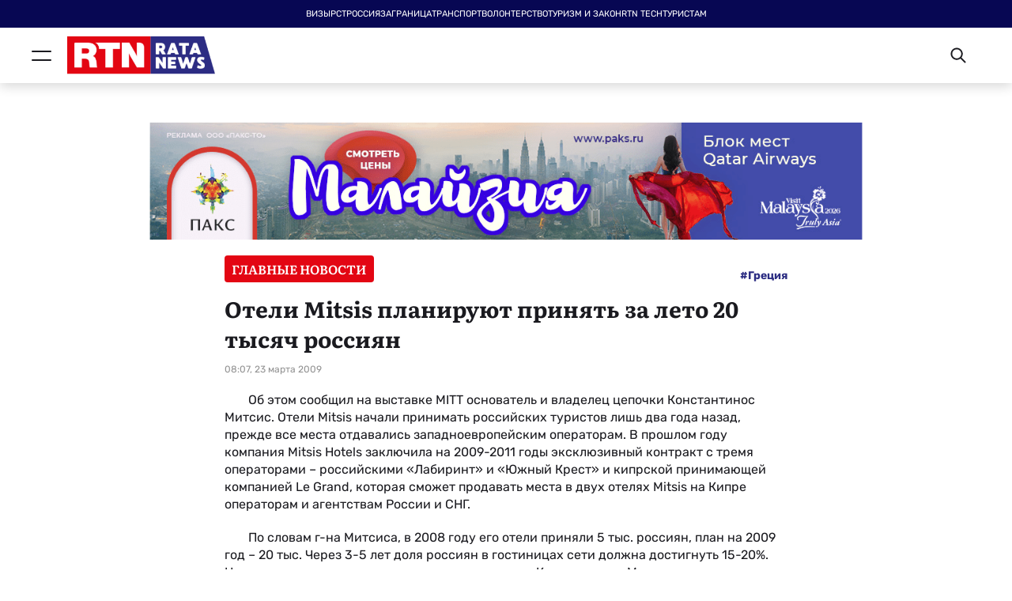

--- FILE ---
content_type: text/html; charset=UTF-8
request_url: https://ratanews.ru/news/news_23032009_9.stm
body_size: 16851
content:
<!DOCTYPE html>
<html lang="ru">
<head>
    <!-- Google tag (gtag.js) -->
    <script async src="https://www.googletagmanager.com/gtag/js?id=G-V3H5JD1MH2"></script>
    <script>
        window.dataLayer = window.dataLayer || [];

        function gtag() {
            dataLayer.push(arguments);
        }

        gtag('js', new Date());

        gtag('config', 'G-V3H5JD1MH2');
    </script>
    <meta charset="utf-8">
    <meta name="viewport" content="width=device-width, initial-scale=1">
    <meta name="yandex-verification" content="102cb0b584a59ab2"/>
    <meta name="google-site-verification" content="Ucwp22aC0DrB-oOR3i1AgQ8jyb9hyyiBL3hgwHAXcy4"/>
    <meta name="pmail-verification" content="ff57a5b0f35a3fc7d2b0456f3aecd776">
    <meta name="mailru-verification" content="0a8e88645c3c9c85"/>
    <meta name="zen-verification" content="IemNYRnzGZPs7QN8tuDPyOIA2MmLvwVMf99Cqz5tGbDBepS6WIuDdmEG9LYL5ao6"/>
    <meta name="description" content="Об этом сообщил на выставке MITT основатель и владелец цепочки Константинос Митсис. Отели Mitsis начали приним... - новости турбизнеса от РСТ | RATA-news">
    <meta name="keywords" content="">
    <meta property="og:title" content="Отели Mitsis планируют принять за лето 20 тысяч ро – Ratanews.ru">
    <meta property="og:type" content="article">
    <meta property="og:url" content="https://ratanews.ru/news/news_23032009_9.stm">
    <meta property="og:image" content="">
    <meta property="og:description" content="Об этом сообщил на выставке MITT основатель и владелец цепочки Константинос Митсис. Отели Mitsis начали приним... - новости турбизнеса от РСТ | RATA-news">
    <meta property="og:site_name" content="RATANEWS">
    <meta name="twitter:card" content="summary_large_image" />
    <meta name="twitter:title" content="Отели Mitsis планируют принять за лето 20 тысяч ро – Ratanews.ru">
    <meta name="twitter:description" content="Об этом сообщил на выставке MITT основатель и владелец цепочки Константинос Митсис. Отели Mitsis начали приним... - новости турбизнеса от РСТ | RATA-news">
    <meta name="twitter:image" content="" />

    <title>Отели Mitsis планируют принять за лето 20 тысяч ро – Ratanews.ru</title>

    <link rel="preload" as="style" href="https://ratanews.ru/build/assets/app.0f0a9bb8.css" /><link rel="stylesheet" href="https://ratanews.ru/build/assets/app.0f0a9bb8.css" />    <!-- Yandex.Metrika counter -->
    <script type="text/javascript">
        (function (m, e, t, r, i, k, a) {
            m[i] = m[i] || function () {
                (m[i].a = m[i].a || []).push(arguments)
            };
            m[i].l = 1 * new Date();
            for (var j = 0; j < document.scripts.length; j++) {
                if (document.scripts[j].src === r) {
                    return;
                }
            }
            k = e.createElement(t), a = e.getElementsByTagName(t)[0], k.async = 1, k.src = r, a.parentNode.insertBefore(k, a)
        })
        (window, document, "script", "https://mc.yandex.ru/metrika/tag.js", "ym");

        ym(32527275, "init", {
            clickmap: true,
            trackLinks: true,
            accurateTrackBounce: true,
            webvisor: true
        });
    </script>
    <noscript>
        <div><img src="https://mc.yandex.ru/watch/32527275" style="position:absolute; left:-9999px;" alt=""/></div>
    </noscript>
    <!-- /Yandex.Metrika counter -->
</head>
<body class="news-page">
    <header class="header header_lg">
        <div class="marquee">
        <div class="marquee__wrap">
            Визы, РСТ, Россия, Заграница, Транспорт, Волонтерство, Туризм и закон, RTN Tech, Туристам,
        </div>
    </div>
    <div class="header__content">
        <div class="header__container">
            <button class="header__btn">
                <svg width="25" height="13" viewBox="0 0 25 13" fill="none" xmlns="http://www.w3.org/2000/svg">
                    <path d="M1 12H24M1 1H24" stroke="#1A1A1F" stroke-width="2" stroke-linecap="round"
                          stroke-linejoin="round"/>
                </svg>
                <svg width="26" height="26" viewBox="0 0 26 26" fill="none" xmlns="http://www.w3.org/2000/svg">
                    <path d="M2.11719 1.98242L25.0007 24.866" stroke="#1A1A1F" stroke-width="2" stroke-linecap="round"
                          stroke-linejoin="round"/>
                    <path d="M24.8789 1.98242L1.99536 24.866" stroke="#1A1A1F" stroke-width="2" stroke-linecap="round"
                          stroke-linejoin="round"/>
                </svg>
            </button>
            <div class="logos">
                <a href="/">
                    <img src="https://811417.selcdn.ru/img/2023/01/31/00bb090fdcf14cb5c0696a72854a0ac133944a6d.png" alt="logo">
                </a>
            </div>
        </div>
        <div class="header__container">
            <div class="header__search">
                <div class="header__search-field">
                    <input type="text" name="search" placeholder="Поиск..." autocomplete="off">
                    <div class="header__search-close">
                        <svg width="14" height="14" viewBox="0 0 14 14" fill="none" xmlns="http://www.w3.org/2000/svg">
                            <path d="M1.05859 1L12.923 12.8644" stroke="#1A1A1F" stroke-width="2" stroke-linecap="round"
                                  stroke-linejoin="round"/>
                            <path d="M12.8633 1L0.998905 12.8644" stroke="#1A1A1F" stroke-width="2"
                                  stroke-linecap="round"
                                  stroke-linejoin="round"/>
                        </svg>
                    </div>
                    <div class="header__search-message">Введите как минимум 3 символа</div>
                </div>
                <div class="header__search-btn">
                    <svg width="21" height="20" viewBox="0 0 21 20" fill="none" xmlns="http://www.w3.org/2000/svg">
                        <path fill-rule="evenodd" clip-rule="evenodd"
                              d="M14.8254 12.8985L20.2053 18.2783C20.3944 18.4676 20.5006 18.7242 20.5005 18.9917C20.5004 19.2592 20.394 19.5157 20.2048 19.7048C20.0156 19.8939 19.759 20.0001 19.4915 20C19.224 19.9999 18.9674 19.8935 18.7783 19.7043L13.3985 14.3244C11.7902 15.5701 9.76782 16.1563 7.74271 15.9638C5.71761 15.7712 3.8419 14.8145 2.49718 13.2881C1.15246 11.7617 0.439736 9.78035 0.503996 7.74712C0.568256 5.7139 1.40468 3.78152 2.8431 2.3431C4.28152 0.904675 6.2139 0.0682562 8.24712 0.00399624C10.2803 -0.0602638 12.2617 0.652463 13.7881 1.99718C15.3145 3.3419 16.2712 5.21761 16.4637 7.24271C16.6563 9.26782 16.0701 11.2902 14.8244 12.8985H14.8254ZM8.50057 13.9994C10.0918 13.9994 11.6179 13.3673 12.7431 12.2421C13.8683 11.1169 14.5004 9.59084 14.5004 7.99957C14.5004 6.40831 13.8683 4.88222 12.7431 3.75702C11.6179 2.63183 10.0918 1.9997 8.50057 1.9997C6.90931 1.9997 5.38322 2.63183 4.25802 3.75702C3.13283 4.88222 2.5007 6.40831 2.5007 7.99957C2.5007 9.59084 3.13283 11.1169 4.25802 12.2421C5.38322 13.3673 6.90931 13.9994 8.50057 13.9994Z"
                              fill="#1A1A1F"/>
                    </svg>
                </div>
            </div>
                    </div>
    </div>
    <div class="overlay"></div>
<nav class="menu">
    <div class="menu__container"></div>
    <div class="menu__container-scroll">
        <div class="menu__search">
            <input type="text" name="search" placeholder="Поиск..." autocomplete="off">
            <svg width="21" height="20" viewBox="0 0 21 20" fill="none" xmlns="http://www.w3.org/2000/svg">
                <path fill-rule="evenodd" clip-rule="evenodd"
                      d="M14.8254 12.8985L20.2053 18.2783C20.3944 18.4676 20.5006 18.7242 20.5005 18.9917C20.5004 19.2592 20.394 19.5157 20.2048 19.7048C20.0156 19.8939 19.759 20.0001 19.4915 20C19.224 19.9999 18.9674 19.8935 18.7783 19.7043L13.3985 14.3244C11.7902 15.5701 9.76782 16.1563 7.74271 15.9638C5.71761 15.7712 3.8419 14.8145 2.49718 13.2881C1.15246 11.7617 0.439736 9.78035 0.503996 7.74712C0.568256 5.7139 1.40468 3.78152 2.8431 2.3431C4.28152 0.904675 6.2139 0.0682562 8.24712 0.00399624C10.2803 -0.0602638 12.2617 0.652463 13.7881 1.99718C15.3145 3.3419 16.2712 5.21761 16.4637 7.24271C16.6563 9.26782 16.0701 11.2902 14.8244 12.8985H14.8254ZM8.50057 13.9994C10.0918 13.9994 11.6179 13.3673 12.7431 12.2421C13.8683 11.1169 14.5004 9.59084 14.5004 7.99957C14.5004 6.40831 13.8683 4.88222 12.7431 3.75702C11.6179 2.63183 10.0918 1.9997 8.50057 1.9997C6.90931 1.9997 5.38322 2.63183 4.25802 3.75702C3.13283 4.88222 2.5007 6.40831 2.5007 7.99957C2.5007 9.59084 3.13283 11.1169 4.25802 12.2421C5.38322 13.3673 6.90931 13.9994 8.50057 13.9994Z"
                      fill="#1A1A1F"/>
            </svg>
            <div class="menu__search-message">Введите как минимум 3 символа</div>
        </div>
        <ul class="menu__main link-list">
                                                <li>
                        <a href="https://ratanews.ru/news/categories/generals">Главное</a>
                    </li>
                                                                <li>
                        <a href="https://ratanews.ru/news/categories/lightnings">Срочные новости</a>
                    </li>
                                                                <li>
                        <a href="https://ratanews.ru/news/categories/interviews-and-opinions">Интервью и мнения</a>
                    </li>
                                                                <li>
                        <a href="https://ratanews.ru/news/categories/for-tourists">Туристам</a>
                    </li>
                                                                <li>
                        <a href="https://ratanews.ru/news/categories/rtn-tech">RTN Tech</a>
                    </li>
                                    </ul>
    </div>
    <ul class="menu__bottom">
                                    <li>
                    <a href="https://new.ratanews.ru/page/ob-izdanii">ОБ ИЗДАНИИ</a>
                </li>
                        </ul>
</nav>
</header>
    <main class="main">
            <section class="inner-news" data-type="general">
        <div class="container container_custom">
            <div class="main-news__banner">
                            <a href="https://newonline.paks.ru/search_tour? TOWNFROMINC=3127&amp;STATEINC=603&amp;TOURTYPE=21&amp;CHECKIN_BEG=20251127&amp;NIGHTS_FROM=13&amp;CHECKIN_END=20251127&amp;NIGHTS_TILL=13&amp;ADULT=2&amp;CURRENCY=1&amp;CHILD=0&amp;TOWNS_ANY=1&amp;STARS_ANY=1&amp;HOTELS_ANY=1&amp;MEALS_ANY=1&amp;ROOMS_ANY=1&amp;PRICEPAGE=1&amp;DOLOAD=1?erid=2W5zFGvx37N" target="_blank"
               >
                <img src="https://811417.selcdn.ru/img/2025/11/01/e2a07fbed9a7ebe51c84bc0df08761a85e99b5d6.png" alt="">
            </a>
                    </div>
        </div>
        <div class="container container_l">
                            <div class="inner-news__top">
                    <div class="inner-news__top-container">
                                                    <div class="type-name">
                                Главные новости
                            </div>
                                                                            <ul class="tags">

                        
            <li class="tags__item">
                <a href="https://ratanews.ru/tags?tags%5B%5D=%D0%93%D1%80%D0%B5%D1%86%D0%B8%D1%8F">#Греция</a>
            </li>
            </ul>
                                            </div>
                    <h1 class="inner-news__top-title news-title news-title_black">
                        Отели Mitsis планируют принять за лето 20 тысяч россиян
                    </h1>
                    <div class="inner-news__top-date news-date news-date_dark">
                        08:07, 23 марта 2009
                    </div>
                </div>
                        <div class="inner-news__content">
                <P>Об этом сообщил на выставке MITT основатель и владелец цепочки Константинос Митсис. Отели Mitsis начали принимать российских туристов лишь два года назад, прежде все места отдавались западноевропейским операторам. В прошлом году компания Mitsis Hotels заключила на 2009-2011 годы эксклюзивный контракт с тремя операторами – российскими «Лабиринт» и «Южный Крест» и кипрской принимающей компанией Le Grand, которая сможет продавать места в двух отелях Mitsis на Кипре операторам и агентствам России и СНГ. </P><P>По словам г-на Митсиса, в 2008 году его отели приняли 5 тыс. россиян, план на 2009 год – 20 тыс. Через 3-5 лет доля россиян в гостиницах сети должна достигнуть 15-20%. Несмотря на сложную экономическую ситуацию, Константинос Митсис уверен, что эта цель достижима, так как отели Mitsis предлагают отличное соотношение цены и качества. «Обычная практика греческих хотельеров – давать разные цены на разные рынки. В частности, для российского рынка цена всегда была выше, – говорит владелец Mitsis Hotels. - Мы же придерживаемся принципа “одинаковые цены для одинаковых людей”». Судя по всему, ценовая политика г-на Митсиса принесла свои плоды: уже сейчас туры в его отели забронировали 4 тыс. россиян. По словам коммерческого директора «Лабиринта» Татьяны Зотовой, вылеты на Корфу на 9 и 16 мая уже закрыты, а на 23 и 30 пришлось поменять Боинги-737 (138 мест) на Ту-204 (190 мест). Правда, пока туры разбираются по акции «Раннее бронирование», третий этап которой завершается 1 апреля.</P>
<P>В сеть Mitsis Hotels, основанную в 1954 г., входят 20 отелей всего на 17 тыс. мест, это самая крупная цепочка в Греции. В ближайшие несколько лет под этой маркой откроются еще пять гостиниц, строительство двух отелей на Корфу и одного на Родосе уже началось. Все отели - категории 4 и 5*, расположены на пляжах (близость пляжа – главный критерий компании при покупке новых гостиниц), имеют большую территорию и работают по системе all inclusive. Кстати, Константинос Митсис первым в Греции начал применять эту систему в конце 80-х годов, после того познакомился с ней на Карибах. Отвечая на вопрос о том, как повлиял кризис на уровень продаж, владелец цепочки отметил, что обычно в феврале все отели объявляли stop-sale до конца лета, а в этом году в феврале места еще были. «Но они все равно продадутся. Сейчас менеджеры думают о том, как заполнить отели в октябре, - говорит г-н Митсис.</P>
<P>Очевидно, что появление на российском рынке почти двух десятков больших гостиниц, которые имеют все шансы завоевать популярность у соотечественников, может стать серьезным аргументом в конкурентной борьбе операторов на греческом направлении. При выборе российских партнеров Константинос Митсис, по его словам, руководствовался информацией об этих компаниях и… инстинктом. Впрочем, судя по тому, что, начав карьеру в 11 лет с работы в таверне, в 28 г-н Митсис стал миллионером и одним из самых успешных бизнесменов в Греции, до сих пор инстинкт его не подводил. </P>
<P>На фото слева направо: Андрей Кузнецов («Южный Крест»), Константинос Митсис, Татьяна Зотова («Лабиринт»), Фотула Сапунаки (Le Grand).<I> (Юлия Батырь, RATA-news)</I></P>

<DIV></DIV>
            </div>
                            <a href="https://t.me/rata_ru" class="news-socials__tg rata">
                    <svg width="20" height="15" viewBox="0 0 20 15" fill="none" xmlns="http://www.w3.org/2000/svg">
                        <path
                            d="M7.14296 0V2.90333H0V12.5807H1.90483V15H2.78274L2.90929 14.894L5.87056 12.5807H12.8571V9.67733H14.1294L17.0907 11.9909L17.2173 12.0967H18.0952V9.67734H20V4.28491e-06L7.14296 0ZM8.09527 0.96782H19.0478V8.70969H17.143V10.8114L14.576 8.80789L14.4494 8.70967H12.8572V2.90327H8.0952L8.09527 0.96782ZM0.952309 3.87098H11.9048V11.6128H5.55059L5.42403 11.7112L2.85703 13.7147V11.6129H0.952199L0.952309 3.87098Z"
                            fill="white"/>
                    </svg>
                    <span>Обсудить в telegram</span>
                </a>
                        <div class="news-socials">
    <div class="news-socials__container">
        <a href="javascript:" class="news-socials__copy" data-clipboard-text="https://ratanews.ru/news/general/news_23032009_9">
            копировать ссылку
        </a>
        <div class="share-links">
            <a class="share-links__item share-links__item_vk" href="https://vkontakte.ru/share.php?url=https://ratanews.ru/news/general/news_23032009_9">
                <svg viewBox="0 0 19 12" fill="none" xmlns="http://www.w3.org/2000/svg">
                    <path fill-rule="evenodd" clip-rule="evenodd"
                          d="M16.3522 7.63015C16.9825 8.31689 17.6477 8.96301 18.2129 9.719C18.4626 10.0549 18.6991 10.4016 18.8799 10.7915C19.1362 11.3457 18.9041 11.9556 18.4588 11.9887L15.6908 11.9873C14.9769 12.0534 14.4074 11.7327 13.9285 11.1879C13.5453 10.7523 13.1904 10.2886 12.8219 9.83828C12.6708 9.65421 12.5127 9.48101 12.3238 9.3441C11.9459 9.07037 11.6179 9.15418 11.402 9.59401C11.1821 10.0414 11.1322 10.5367 11.1106 11.0353C11.0809 11.7627 10.8839 11.954 10.2292 11.9873C8.82999 12.0609 7.50206 11.8246 6.26846 11.0369C5.18087 10.3424 4.3375 9.36201 3.60343 8.25209C2.17418 6.09085 1.07967 3.716 0.0959564 1.27462C-0.125469 0.724571 0.0364644 0.429308 0.580258 0.418858C1.48325 0.39928 2.38612 0.400674 3.29017 0.417464C3.65718 0.423456 3.90014 0.658384 4.04185 1.04533C4.53039 2.386 5.12819 3.66152 5.87855 4.84382C6.07837 5.15859 6.28213 5.47336 6.57229 5.69492C6.89328 5.94022 7.13768 5.85892 7.28869 5.45985C7.38451 5.20681 7.42646 4.93426 7.44806 4.66324C7.5196 3.73084 7.52903 2.80005 7.40355 1.87093C7.32652 1.29106 7.03387 0.915676 6.51542 0.805946C6.25086 0.75 6.29025 0.640131 6.41835 0.471598C6.64083 0.180934 6.85008 0 7.26722 0H10.3954C10.8879 0.108477 10.9973 0.355388 11.0647 0.908431L11.0674 4.78649C11.062 5.00058 11.1632 5.6359 11.5088 5.77761C11.7853 5.8785 11.9676 5.63159 12.1335 5.43588C12.8825 4.5487 13.4171 3.50023 13.8946 2.41456C14.1066 1.93718 14.2888 1.44141 14.4654 0.946053C14.5962 0.578472 14.8015 0.397608 15.1725 0.40562L18.1833 0.408616C18.2726 0.408616 18.3629 0.410079 18.4494 0.426591C18.9567 0.523084 19.0957 0.766652 18.939 1.31955C18.6921 2.18702 18.2118 2.90992 17.7421 3.63616C17.24 4.41152 16.703 5.16034 16.2051 5.94029C15.7476 6.65253 15.7839 7.01154 16.3522 7.63015Z"
                          fill="#C0C0C0"/>
                </svg>
            </a>
            <a class="share-links__item share-links__item_tg" href="https://telegram.me/share/url?url=https://ratanews.ru/news/general/news_23032009_9">
                <svg viewBox="0 0 16 16" fill="none" xmlns="http://www.w3.org/2000/svg">
                    <path
                        d="M15.9729 1.18349L13.0589 13.9121C12.9218 14.5116 12.2875 14.8205 11.7676 14.5358L8.08209 12.5194L6.33942 15.541C5.86525 16.3646 4.66538 16.0074 4.66538 15.0444V11.6775C4.66538 11.4172 4.76818 11.1689 4.94533 10.9872L12.1276 3.72063C12.1218 3.6298 12.0304 3.55114 11.9391 3.61763L3.36857 9.93957L0.48891 8.36514C-0.185238 7.99572 -0.156669 6.9602 0.540307 6.63933L14.7389 0.0813994C15.4188 -0.233542 16.1503 0.414452 15.9731 1.18343L15.9729 1.18349Z"
                        fill="#C0C0C0"/>
                </svg>
            </a>
        </div>
    </div>
</div>
        </div>
    </section>
    <section class="interest-slider">
    <div class="container container_l">
        <h2 class="interest-slider__title">вам может быть интересно</h2>
    </div>
    <div class="container container_xl">
        <div class="swiper">
            <div class="swiper-wrapper">
                                    <div class="swiper-slide">
                        <div class="news-card news-card_general">
            <a href="https://ratanews.ru/news/general/turoperatory-zdut-rosta-sprosa-na-letniuiu-greciiu" class="news-card__content">
                            <div class="news-card__image">
                    <img src="https://811417.selcdn.ru/img/2025/04/13/07abdb328f81a3d8c145a2057980d76f417be296.png" alt="Туроператоры ждут роста спроса на летнюю Грецию">
                </div>
                        <div class="news-card__desc">
                <div class="news-card__type type-name type-name_sm">
                    Главные новости
                </div>
                <h4 class="news-card__title">Туроператоры ждут роста спроса на летнюю Грецию</h4>
                                <div class="news-card__bottom">
                    <div class="news-card__date">08:47, 14 апреля 2025</div>
                    <div class="news-card__share">
                        <div class="news-card__share-btn">
                            <svg width="16" height="18" viewBox="0 0 16 18" fill="none" xmlns="http://www.w3.org/2000/svg">
                                <path fill-rule="evenodd" clip-rule="evenodd"
                                      d="M3.05744 6.86482C3.57271 6.86482 4.0667 7.07139 4.43104 7.43925C4.79538 7.80696 4.99999 8.30585 4.99999 8.82595C4.99999 9.34617 4.79539 9.84493 4.43104 10.2128C4.0667 10.5806 3.57271 10.7872 3.05744 10.7872C2.54232 10.7872 2.04819 10.5806 1.68398 10.2128C1.31964 9.84493 1.11503 9.34617 1.11503 8.82595C1.11555 8.30599 1.32042 7.80751 1.68449 7.43979C2.04869 7.07222 2.54242 6.86536 3.05741 6.86485L3.05744 6.86482ZM12.93 1.10996C13.4451 1.10996 13.9392 1.31654 14.3036 1.68426C14.6679 2.05211 14.8726 2.55086 14.8726 3.07109C14.8726 3.59118 14.668 4.09007 14.3037 4.45792C13.9395 4.82577 13.4454 5.03235 12.9302 5.03249C12.415 5.03249 11.9208 4.82578 11.5566 4.45806C11.1923 4.09021 10.9875 3.59132 10.9875 3.07123C10.9882 2.55127 11.1931 2.05289 11.5571 1.68521C11.9212 1.3175 12.4149 1.11064 12.9299 1.11L12.93 1.10996ZM12.93 12.9348C13.4451 12.9347 13.9392 13.1414 14.3036 13.5091C14.6679 13.877 14.8726 14.3758 14.8726 14.8961C14.8726 15.4162 14.6679 15.9151 14.3036 16.2829C13.9392 16.6508 13.4451 16.8573 12.93 16.8572C12.4147 16.8572 11.9206 16.6505 11.5564 16.2826C11.192 15.9148 10.9875 15.4158 10.9875 14.8957C10.9882 14.3757 11.1931 13.8773 11.5571 13.5098C11.9213 13.1422 12.4149 12.9354 12.9299 12.9348L12.93 12.9348ZM3.05744 11.9122C3.85513 11.9126 4.62107 11.5973 5.19093 11.0337L10.0489 13.8658C9.70335 14.8437 9.86648 15.9316 10.4836 16.7623C11.1006 17.593 12.0892 18.0558 13.1158 17.9946C14.1426 17.9335 15.0703 17.3565 15.5863 16.4583C16.1024 15.5601 16.1377 14.4605 15.6806 13.5303C15.2235 12.6002 14.3347 11.9637 13.3141 11.8353C12.2934 11.707 11.2772 12.1041 10.608 12.8925L5.83504 10.1112C6.16603 9.3823 6.20277 8.55199 5.93767 7.79618L10.6082 5.07472C11.273 5.8573 12.2823 6.25114 13.2956 6.12366C14.3089 5.99605 15.1914 5.36398 15.6455 4.44055C16.0996 3.5171 16.065 2.42525 15.5531 1.53307C15.0414 0.641025 14.1206 0.0672691 13.1012 0.0055312C12.0818 -0.0562169 11.0998 0.402112 10.4859 1.22604C9.87209 2.05011 9.7083 3.12991 10.0498 4.10147L5.37967 6.82279C4.70283 6.02284 3.66891 5.62626 2.63667 5.77053C1.60443 5.91496 0.716331 6.58042 0.280326 7.53593C-0.155678 8.49158 -0.0792759 9.60557 0.482964 10.4914C1.04506 11.3772 2.01562 11.9128 3.05757 11.9123L3.05744 11.9122Z"
                                      fill="#C0C0C0"/>
                            </svg>
                            <div class="share-links">
                                <div class="share-links__item share-links__item_vk" data-url="https://vkontakte.ru/share.php?url=https://ratanews.ru/news/general/turoperatory-zdut-rosta-sprosa-na-letniuiu-greciiu">
                                    <svg viewBox="0 0 19 12" fill="none" xmlns="http://www.w3.org/2000/svg">
                                        <path fill-rule="evenodd" clip-rule="evenodd"
                                              d="M16.3522 7.63015C16.9825 8.31689 17.6477 8.96301 18.2129 9.719C18.4626 10.0549 18.6991 10.4016 18.8799 10.7915C19.1362 11.3457 18.9041 11.9556 18.4588 11.9887L15.6908 11.9873C14.9769 12.0534 14.4074 11.7327 13.9285 11.1879C13.5453 10.7523 13.1904 10.2886 12.8219 9.83828C12.6708 9.65421 12.5127 9.48101 12.3238 9.3441C11.9459 9.07037 11.6179 9.15418 11.402 9.59401C11.1821 10.0414 11.1322 10.5367 11.1106 11.0353C11.0809 11.7627 10.8839 11.954 10.2292 11.9873C8.82999 12.0609 7.50206 11.8246 6.26846 11.0369C5.18087 10.3424 4.3375 9.36201 3.60343 8.25209C2.17418 6.09085 1.07967 3.716 0.0959564 1.27462C-0.125469 0.724571 0.0364644 0.429308 0.580258 0.418858C1.48325 0.39928 2.38612 0.400674 3.29017 0.417464C3.65718 0.423456 3.90014 0.658384 4.04185 1.04533C4.53039 2.386 5.12819 3.66152 5.87855 4.84382C6.07837 5.15859 6.28213 5.47336 6.57229 5.69492C6.89328 5.94022 7.13768 5.85892 7.28869 5.45985C7.38451 5.20681 7.42646 4.93426 7.44806 4.66324C7.5196 3.73084 7.52903 2.80005 7.40355 1.87093C7.32652 1.29106 7.03387 0.915676 6.51542 0.805946C6.25086 0.75 6.29025 0.640131 6.41835 0.471598C6.64083 0.180934 6.85008 0 7.26722 0H10.3954C10.8879 0.108477 10.9973 0.355388 11.0647 0.908431L11.0674 4.78649C11.062 5.00058 11.1632 5.6359 11.5088 5.77761C11.7853 5.8785 11.9676 5.63159 12.1335 5.43588C12.8825 4.5487 13.4171 3.50023 13.8946 2.41456C14.1066 1.93718 14.2888 1.44141 14.4654 0.946053C14.5962 0.578472 14.8015 0.397608 15.1725 0.40562L18.1833 0.408616C18.2726 0.408616 18.3629 0.410079 18.4494 0.426591C18.9567 0.523084 19.0957 0.766652 18.939 1.31955C18.6921 2.18702 18.2118 2.90992 17.7421 3.63616C17.24 4.41152 16.703 5.16034 16.2051 5.94029C15.7476 6.65253 15.7839 7.01154 16.3522 7.63015Z"
                                              fill="#C0C0C0"/>
                                    </svg>
                                </div>
                                <div class="share-links__item share-links__item_tg" data-url="https://telegram.me/share/url?url=https://ratanews.ru/news/general/turoperatory-zdut-rosta-sprosa-na-letniuiu-greciiu">
                                    <svg viewBox="0 0 16 16" fill="none" xmlns="http://www.w3.org/2000/svg">
                                        <path
                                            d="M15.9729 1.18349L13.0589 13.9121C12.9218 14.5116 12.2875 14.8205 11.7676 14.5358L8.08209 12.5194L6.33942 15.541C5.86525 16.3646 4.66538 16.0074 4.66538 15.0444V11.6775C4.66538 11.4172 4.76818 11.1689 4.94533 10.9872L12.1276 3.72063C12.1218 3.6298 12.0304 3.55114 11.9391 3.61763L3.36857 9.93957L0.48891 8.36514C-0.185238 7.99572 -0.156669 6.9602 0.540307 6.63933L14.7389 0.0813994C15.4188 -0.233542 16.1503 0.414452 15.9731 1.18343L15.9729 1.18349Z"
                                            fill="#C0C0C0"/>
                                    </svg>
                                </div>
                            </div>
                        </div>
                    </div>
                </div>
            </div>
        </a>
    </div>
                    </div>
                                    <div class="swiper-slide">
                        <div class="news-card news-card_general">
            <a href="https://ratanews.ru/news/general/rossiianam-budushhim-letom-predlozat-reisy-na-ostrova-grecii" class="news-card__content">
                            <div class="news-card__image">
                    <img src="https://811417.selcdn.ru/img/2024/10/29/1905e36f54ef5f175e1ffb31b838ca0213452515.png" alt="Россиянам будущим летом предложат рейсы на острова Греции">
                </div>
                        <div class="news-card__desc">
                <div class="news-card__type type-name type-name_sm">
                    Главные новости
                </div>
                <h4 class="news-card__title">Россиянам будущим летом предложат рейсы на острова Греции</h4>
                                <div class="news-card__bottom">
                    <div class="news-card__date">08:51, 29 октября 2024</div>
                    <div class="news-card__share">
                        <div class="news-card__share-btn">
                            <svg width="16" height="18" viewBox="0 0 16 18" fill="none" xmlns="http://www.w3.org/2000/svg">
                                <path fill-rule="evenodd" clip-rule="evenodd"
                                      d="M3.05744 6.86482C3.57271 6.86482 4.0667 7.07139 4.43104 7.43925C4.79538 7.80696 4.99999 8.30585 4.99999 8.82595C4.99999 9.34617 4.79539 9.84493 4.43104 10.2128C4.0667 10.5806 3.57271 10.7872 3.05744 10.7872C2.54232 10.7872 2.04819 10.5806 1.68398 10.2128C1.31964 9.84493 1.11503 9.34617 1.11503 8.82595C1.11555 8.30599 1.32042 7.80751 1.68449 7.43979C2.04869 7.07222 2.54242 6.86536 3.05741 6.86485L3.05744 6.86482ZM12.93 1.10996C13.4451 1.10996 13.9392 1.31654 14.3036 1.68426C14.6679 2.05211 14.8726 2.55086 14.8726 3.07109C14.8726 3.59118 14.668 4.09007 14.3037 4.45792C13.9395 4.82577 13.4454 5.03235 12.9302 5.03249C12.415 5.03249 11.9208 4.82578 11.5566 4.45806C11.1923 4.09021 10.9875 3.59132 10.9875 3.07123C10.9882 2.55127 11.1931 2.05289 11.5571 1.68521C11.9212 1.3175 12.4149 1.11064 12.9299 1.11L12.93 1.10996ZM12.93 12.9348C13.4451 12.9347 13.9392 13.1414 14.3036 13.5091C14.6679 13.877 14.8726 14.3758 14.8726 14.8961C14.8726 15.4162 14.6679 15.9151 14.3036 16.2829C13.9392 16.6508 13.4451 16.8573 12.93 16.8572C12.4147 16.8572 11.9206 16.6505 11.5564 16.2826C11.192 15.9148 10.9875 15.4158 10.9875 14.8957C10.9882 14.3757 11.1931 13.8773 11.5571 13.5098C11.9213 13.1422 12.4149 12.9354 12.9299 12.9348L12.93 12.9348ZM3.05744 11.9122C3.85513 11.9126 4.62107 11.5973 5.19093 11.0337L10.0489 13.8658C9.70335 14.8437 9.86648 15.9316 10.4836 16.7623C11.1006 17.593 12.0892 18.0558 13.1158 17.9946C14.1426 17.9335 15.0703 17.3565 15.5863 16.4583C16.1024 15.5601 16.1377 14.4605 15.6806 13.5303C15.2235 12.6002 14.3347 11.9637 13.3141 11.8353C12.2934 11.707 11.2772 12.1041 10.608 12.8925L5.83504 10.1112C6.16603 9.3823 6.20277 8.55199 5.93767 7.79618L10.6082 5.07472C11.273 5.8573 12.2823 6.25114 13.2956 6.12366C14.3089 5.99605 15.1914 5.36398 15.6455 4.44055C16.0996 3.5171 16.065 2.42525 15.5531 1.53307C15.0414 0.641025 14.1206 0.0672691 13.1012 0.0055312C12.0818 -0.0562169 11.0998 0.402112 10.4859 1.22604C9.87209 2.05011 9.7083 3.12991 10.0498 4.10147L5.37967 6.82279C4.70283 6.02284 3.66891 5.62626 2.63667 5.77053C1.60443 5.91496 0.716331 6.58042 0.280326 7.53593C-0.155678 8.49158 -0.0792759 9.60557 0.482964 10.4914C1.04506 11.3772 2.01562 11.9128 3.05757 11.9123L3.05744 11.9122Z"
                                      fill="#C0C0C0"/>
                            </svg>
                            <div class="share-links">
                                <div class="share-links__item share-links__item_vk" data-url="https://vkontakte.ru/share.php?url=https://ratanews.ru/news/general/rossiianam-budushhim-letom-predlozat-reisy-na-ostrova-grecii">
                                    <svg viewBox="0 0 19 12" fill="none" xmlns="http://www.w3.org/2000/svg">
                                        <path fill-rule="evenodd" clip-rule="evenodd"
                                              d="M16.3522 7.63015C16.9825 8.31689 17.6477 8.96301 18.2129 9.719C18.4626 10.0549 18.6991 10.4016 18.8799 10.7915C19.1362 11.3457 18.9041 11.9556 18.4588 11.9887L15.6908 11.9873C14.9769 12.0534 14.4074 11.7327 13.9285 11.1879C13.5453 10.7523 13.1904 10.2886 12.8219 9.83828C12.6708 9.65421 12.5127 9.48101 12.3238 9.3441C11.9459 9.07037 11.6179 9.15418 11.402 9.59401C11.1821 10.0414 11.1322 10.5367 11.1106 11.0353C11.0809 11.7627 10.8839 11.954 10.2292 11.9873C8.82999 12.0609 7.50206 11.8246 6.26846 11.0369C5.18087 10.3424 4.3375 9.36201 3.60343 8.25209C2.17418 6.09085 1.07967 3.716 0.0959564 1.27462C-0.125469 0.724571 0.0364644 0.429308 0.580258 0.418858C1.48325 0.39928 2.38612 0.400674 3.29017 0.417464C3.65718 0.423456 3.90014 0.658384 4.04185 1.04533C4.53039 2.386 5.12819 3.66152 5.87855 4.84382C6.07837 5.15859 6.28213 5.47336 6.57229 5.69492C6.89328 5.94022 7.13768 5.85892 7.28869 5.45985C7.38451 5.20681 7.42646 4.93426 7.44806 4.66324C7.5196 3.73084 7.52903 2.80005 7.40355 1.87093C7.32652 1.29106 7.03387 0.915676 6.51542 0.805946C6.25086 0.75 6.29025 0.640131 6.41835 0.471598C6.64083 0.180934 6.85008 0 7.26722 0H10.3954C10.8879 0.108477 10.9973 0.355388 11.0647 0.908431L11.0674 4.78649C11.062 5.00058 11.1632 5.6359 11.5088 5.77761C11.7853 5.8785 11.9676 5.63159 12.1335 5.43588C12.8825 4.5487 13.4171 3.50023 13.8946 2.41456C14.1066 1.93718 14.2888 1.44141 14.4654 0.946053C14.5962 0.578472 14.8015 0.397608 15.1725 0.40562L18.1833 0.408616C18.2726 0.408616 18.3629 0.410079 18.4494 0.426591C18.9567 0.523084 19.0957 0.766652 18.939 1.31955C18.6921 2.18702 18.2118 2.90992 17.7421 3.63616C17.24 4.41152 16.703 5.16034 16.2051 5.94029C15.7476 6.65253 15.7839 7.01154 16.3522 7.63015Z"
                                              fill="#C0C0C0"/>
                                    </svg>
                                </div>
                                <div class="share-links__item share-links__item_tg" data-url="https://telegram.me/share/url?url=https://ratanews.ru/news/general/rossiianam-budushhim-letom-predlozat-reisy-na-ostrova-grecii">
                                    <svg viewBox="0 0 16 16" fill="none" xmlns="http://www.w3.org/2000/svg">
                                        <path
                                            d="M15.9729 1.18349L13.0589 13.9121C12.9218 14.5116 12.2875 14.8205 11.7676 14.5358L8.08209 12.5194L6.33942 15.541C5.86525 16.3646 4.66538 16.0074 4.66538 15.0444V11.6775C4.66538 11.4172 4.76818 11.1689 4.94533 10.9872L12.1276 3.72063C12.1218 3.6298 12.0304 3.55114 11.9391 3.61763L3.36857 9.93957L0.48891 8.36514C-0.185238 7.99572 -0.156669 6.9602 0.540307 6.63933L14.7389 0.0813994C15.4188 -0.233542 16.1503 0.414452 15.9731 1.18343L15.9729 1.18349Z"
                                            fill="#C0C0C0"/>
                                    </svg>
                                </div>
                            </div>
                        </div>
                    </div>
                </div>
            </div>
        </a>
    </div>
                    </div>
                                    <div class="swiper-slide">
                        <div class="news-card news-card_general">
            <a href="https://ratanews.ru/news/general/vlasti-grecii-nacali-borotsia-s-izbytocnym-turizmom-na-ostrovax" class="news-card__content">
                            <div class="news-card__image">
                    <img src="https://811417.selcdn.ru/img/2024/09/11/2def01442dbe595bce039fa4e9faf9ff7e605d66.png" alt="Власти Греции начали бороться с избыточным туризмом на островах">
                </div>
                        <div class="news-card__desc">
                <div class="news-card__type type-name type-name_sm">
                    Главные новости
                </div>
                <h4 class="news-card__title">Власти Греции начали бороться с избыточным туризмом на островах</h4>
                                <div class="news-card__bottom">
                    <div class="news-card__date">08:05, 11 сентября 2024</div>
                    <div class="news-card__share">
                        <div class="news-card__share-btn">
                            <svg width="16" height="18" viewBox="0 0 16 18" fill="none" xmlns="http://www.w3.org/2000/svg">
                                <path fill-rule="evenodd" clip-rule="evenodd"
                                      d="M3.05744 6.86482C3.57271 6.86482 4.0667 7.07139 4.43104 7.43925C4.79538 7.80696 4.99999 8.30585 4.99999 8.82595C4.99999 9.34617 4.79539 9.84493 4.43104 10.2128C4.0667 10.5806 3.57271 10.7872 3.05744 10.7872C2.54232 10.7872 2.04819 10.5806 1.68398 10.2128C1.31964 9.84493 1.11503 9.34617 1.11503 8.82595C1.11555 8.30599 1.32042 7.80751 1.68449 7.43979C2.04869 7.07222 2.54242 6.86536 3.05741 6.86485L3.05744 6.86482ZM12.93 1.10996C13.4451 1.10996 13.9392 1.31654 14.3036 1.68426C14.6679 2.05211 14.8726 2.55086 14.8726 3.07109C14.8726 3.59118 14.668 4.09007 14.3037 4.45792C13.9395 4.82577 13.4454 5.03235 12.9302 5.03249C12.415 5.03249 11.9208 4.82578 11.5566 4.45806C11.1923 4.09021 10.9875 3.59132 10.9875 3.07123C10.9882 2.55127 11.1931 2.05289 11.5571 1.68521C11.9212 1.3175 12.4149 1.11064 12.9299 1.11L12.93 1.10996ZM12.93 12.9348C13.4451 12.9347 13.9392 13.1414 14.3036 13.5091C14.6679 13.877 14.8726 14.3758 14.8726 14.8961C14.8726 15.4162 14.6679 15.9151 14.3036 16.2829C13.9392 16.6508 13.4451 16.8573 12.93 16.8572C12.4147 16.8572 11.9206 16.6505 11.5564 16.2826C11.192 15.9148 10.9875 15.4158 10.9875 14.8957C10.9882 14.3757 11.1931 13.8773 11.5571 13.5098C11.9213 13.1422 12.4149 12.9354 12.9299 12.9348L12.93 12.9348ZM3.05744 11.9122C3.85513 11.9126 4.62107 11.5973 5.19093 11.0337L10.0489 13.8658C9.70335 14.8437 9.86648 15.9316 10.4836 16.7623C11.1006 17.593 12.0892 18.0558 13.1158 17.9946C14.1426 17.9335 15.0703 17.3565 15.5863 16.4583C16.1024 15.5601 16.1377 14.4605 15.6806 13.5303C15.2235 12.6002 14.3347 11.9637 13.3141 11.8353C12.2934 11.707 11.2772 12.1041 10.608 12.8925L5.83504 10.1112C6.16603 9.3823 6.20277 8.55199 5.93767 7.79618L10.6082 5.07472C11.273 5.8573 12.2823 6.25114 13.2956 6.12366C14.3089 5.99605 15.1914 5.36398 15.6455 4.44055C16.0996 3.5171 16.065 2.42525 15.5531 1.53307C15.0414 0.641025 14.1206 0.0672691 13.1012 0.0055312C12.0818 -0.0562169 11.0998 0.402112 10.4859 1.22604C9.87209 2.05011 9.7083 3.12991 10.0498 4.10147L5.37967 6.82279C4.70283 6.02284 3.66891 5.62626 2.63667 5.77053C1.60443 5.91496 0.716331 6.58042 0.280326 7.53593C-0.155678 8.49158 -0.0792759 9.60557 0.482964 10.4914C1.04506 11.3772 2.01562 11.9128 3.05757 11.9123L3.05744 11.9122Z"
                                      fill="#C0C0C0"/>
                            </svg>
                            <div class="share-links">
                                <div class="share-links__item share-links__item_vk" data-url="https://vkontakte.ru/share.php?url=https://ratanews.ru/news/general/vlasti-grecii-nacali-borotsia-s-izbytocnym-turizmom-na-ostrovax">
                                    <svg viewBox="0 0 19 12" fill="none" xmlns="http://www.w3.org/2000/svg">
                                        <path fill-rule="evenodd" clip-rule="evenodd"
                                              d="M16.3522 7.63015C16.9825 8.31689 17.6477 8.96301 18.2129 9.719C18.4626 10.0549 18.6991 10.4016 18.8799 10.7915C19.1362 11.3457 18.9041 11.9556 18.4588 11.9887L15.6908 11.9873C14.9769 12.0534 14.4074 11.7327 13.9285 11.1879C13.5453 10.7523 13.1904 10.2886 12.8219 9.83828C12.6708 9.65421 12.5127 9.48101 12.3238 9.3441C11.9459 9.07037 11.6179 9.15418 11.402 9.59401C11.1821 10.0414 11.1322 10.5367 11.1106 11.0353C11.0809 11.7627 10.8839 11.954 10.2292 11.9873C8.82999 12.0609 7.50206 11.8246 6.26846 11.0369C5.18087 10.3424 4.3375 9.36201 3.60343 8.25209C2.17418 6.09085 1.07967 3.716 0.0959564 1.27462C-0.125469 0.724571 0.0364644 0.429308 0.580258 0.418858C1.48325 0.39928 2.38612 0.400674 3.29017 0.417464C3.65718 0.423456 3.90014 0.658384 4.04185 1.04533C4.53039 2.386 5.12819 3.66152 5.87855 4.84382C6.07837 5.15859 6.28213 5.47336 6.57229 5.69492C6.89328 5.94022 7.13768 5.85892 7.28869 5.45985C7.38451 5.20681 7.42646 4.93426 7.44806 4.66324C7.5196 3.73084 7.52903 2.80005 7.40355 1.87093C7.32652 1.29106 7.03387 0.915676 6.51542 0.805946C6.25086 0.75 6.29025 0.640131 6.41835 0.471598C6.64083 0.180934 6.85008 0 7.26722 0H10.3954C10.8879 0.108477 10.9973 0.355388 11.0647 0.908431L11.0674 4.78649C11.062 5.00058 11.1632 5.6359 11.5088 5.77761C11.7853 5.8785 11.9676 5.63159 12.1335 5.43588C12.8825 4.5487 13.4171 3.50023 13.8946 2.41456C14.1066 1.93718 14.2888 1.44141 14.4654 0.946053C14.5962 0.578472 14.8015 0.397608 15.1725 0.40562L18.1833 0.408616C18.2726 0.408616 18.3629 0.410079 18.4494 0.426591C18.9567 0.523084 19.0957 0.766652 18.939 1.31955C18.6921 2.18702 18.2118 2.90992 17.7421 3.63616C17.24 4.41152 16.703 5.16034 16.2051 5.94029C15.7476 6.65253 15.7839 7.01154 16.3522 7.63015Z"
                                              fill="#C0C0C0"/>
                                    </svg>
                                </div>
                                <div class="share-links__item share-links__item_tg" data-url="https://telegram.me/share/url?url=https://ratanews.ru/news/general/vlasti-grecii-nacali-borotsia-s-izbytocnym-turizmom-na-ostrovax">
                                    <svg viewBox="0 0 16 16" fill="none" xmlns="http://www.w3.org/2000/svg">
                                        <path
                                            d="M15.9729 1.18349L13.0589 13.9121C12.9218 14.5116 12.2875 14.8205 11.7676 14.5358L8.08209 12.5194L6.33942 15.541C5.86525 16.3646 4.66538 16.0074 4.66538 15.0444V11.6775C4.66538 11.4172 4.76818 11.1689 4.94533 10.9872L12.1276 3.72063C12.1218 3.6298 12.0304 3.55114 11.9391 3.61763L3.36857 9.93957L0.48891 8.36514C-0.185238 7.99572 -0.156669 6.9602 0.540307 6.63933L14.7389 0.0813994C15.4188 -0.233542 16.1503 0.414452 15.9731 1.18343L15.9729 1.18349Z"
                                            fill="#C0C0C0"/>
                                    </svg>
                                </div>
                            </div>
                        </div>
                    </div>
                </div>
            </div>
        </a>
    </div>
                    </div>
                                    <div class="swiper-slide">
                        <div class="news-card news-card_general">
            <a href="https://ratanews.ru/news/general/ugrozaiut-li-turistam-lesnye-pozary-v-turcii-i-grecii" class="news-card__content">
                            <div class="news-card__image">
                    <img src="https://811417.selcdn.ru/img/2024/07/04/c6fda15712f06c2901c4e71247801ce58a916b50.png" alt="Угрожают ли туристам лесные пожары в Турции и Греции">
                </div>
                        <div class="news-card__desc">
                <div class="news-card__type type-name type-name_sm">
                    Главные новости
                </div>
                <h4 class="news-card__title">Угрожают ли туристам лесные пожары в Турции и Греции</h4>
                                <div class="news-card__bottom">
                    <div class="news-card__date">11:05, 4 июля 2024</div>
                    <div class="news-card__share">
                        <div class="news-card__share-btn">
                            <svg width="16" height="18" viewBox="0 0 16 18" fill="none" xmlns="http://www.w3.org/2000/svg">
                                <path fill-rule="evenodd" clip-rule="evenodd"
                                      d="M3.05744 6.86482C3.57271 6.86482 4.0667 7.07139 4.43104 7.43925C4.79538 7.80696 4.99999 8.30585 4.99999 8.82595C4.99999 9.34617 4.79539 9.84493 4.43104 10.2128C4.0667 10.5806 3.57271 10.7872 3.05744 10.7872C2.54232 10.7872 2.04819 10.5806 1.68398 10.2128C1.31964 9.84493 1.11503 9.34617 1.11503 8.82595C1.11555 8.30599 1.32042 7.80751 1.68449 7.43979C2.04869 7.07222 2.54242 6.86536 3.05741 6.86485L3.05744 6.86482ZM12.93 1.10996C13.4451 1.10996 13.9392 1.31654 14.3036 1.68426C14.6679 2.05211 14.8726 2.55086 14.8726 3.07109C14.8726 3.59118 14.668 4.09007 14.3037 4.45792C13.9395 4.82577 13.4454 5.03235 12.9302 5.03249C12.415 5.03249 11.9208 4.82578 11.5566 4.45806C11.1923 4.09021 10.9875 3.59132 10.9875 3.07123C10.9882 2.55127 11.1931 2.05289 11.5571 1.68521C11.9212 1.3175 12.4149 1.11064 12.9299 1.11L12.93 1.10996ZM12.93 12.9348C13.4451 12.9347 13.9392 13.1414 14.3036 13.5091C14.6679 13.877 14.8726 14.3758 14.8726 14.8961C14.8726 15.4162 14.6679 15.9151 14.3036 16.2829C13.9392 16.6508 13.4451 16.8573 12.93 16.8572C12.4147 16.8572 11.9206 16.6505 11.5564 16.2826C11.192 15.9148 10.9875 15.4158 10.9875 14.8957C10.9882 14.3757 11.1931 13.8773 11.5571 13.5098C11.9213 13.1422 12.4149 12.9354 12.9299 12.9348L12.93 12.9348ZM3.05744 11.9122C3.85513 11.9126 4.62107 11.5973 5.19093 11.0337L10.0489 13.8658C9.70335 14.8437 9.86648 15.9316 10.4836 16.7623C11.1006 17.593 12.0892 18.0558 13.1158 17.9946C14.1426 17.9335 15.0703 17.3565 15.5863 16.4583C16.1024 15.5601 16.1377 14.4605 15.6806 13.5303C15.2235 12.6002 14.3347 11.9637 13.3141 11.8353C12.2934 11.707 11.2772 12.1041 10.608 12.8925L5.83504 10.1112C6.16603 9.3823 6.20277 8.55199 5.93767 7.79618L10.6082 5.07472C11.273 5.8573 12.2823 6.25114 13.2956 6.12366C14.3089 5.99605 15.1914 5.36398 15.6455 4.44055C16.0996 3.5171 16.065 2.42525 15.5531 1.53307C15.0414 0.641025 14.1206 0.0672691 13.1012 0.0055312C12.0818 -0.0562169 11.0998 0.402112 10.4859 1.22604C9.87209 2.05011 9.7083 3.12991 10.0498 4.10147L5.37967 6.82279C4.70283 6.02284 3.66891 5.62626 2.63667 5.77053C1.60443 5.91496 0.716331 6.58042 0.280326 7.53593C-0.155678 8.49158 -0.0792759 9.60557 0.482964 10.4914C1.04506 11.3772 2.01562 11.9128 3.05757 11.9123L3.05744 11.9122Z"
                                      fill="#C0C0C0"/>
                            </svg>
                            <div class="share-links">
                                <div class="share-links__item share-links__item_vk" data-url="https://vkontakte.ru/share.php?url=https://ratanews.ru/news/general/ugrozaiut-li-turistam-lesnye-pozary-v-turcii-i-grecii">
                                    <svg viewBox="0 0 19 12" fill="none" xmlns="http://www.w3.org/2000/svg">
                                        <path fill-rule="evenodd" clip-rule="evenodd"
                                              d="M16.3522 7.63015C16.9825 8.31689 17.6477 8.96301 18.2129 9.719C18.4626 10.0549 18.6991 10.4016 18.8799 10.7915C19.1362 11.3457 18.9041 11.9556 18.4588 11.9887L15.6908 11.9873C14.9769 12.0534 14.4074 11.7327 13.9285 11.1879C13.5453 10.7523 13.1904 10.2886 12.8219 9.83828C12.6708 9.65421 12.5127 9.48101 12.3238 9.3441C11.9459 9.07037 11.6179 9.15418 11.402 9.59401C11.1821 10.0414 11.1322 10.5367 11.1106 11.0353C11.0809 11.7627 10.8839 11.954 10.2292 11.9873C8.82999 12.0609 7.50206 11.8246 6.26846 11.0369C5.18087 10.3424 4.3375 9.36201 3.60343 8.25209C2.17418 6.09085 1.07967 3.716 0.0959564 1.27462C-0.125469 0.724571 0.0364644 0.429308 0.580258 0.418858C1.48325 0.39928 2.38612 0.400674 3.29017 0.417464C3.65718 0.423456 3.90014 0.658384 4.04185 1.04533C4.53039 2.386 5.12819 3.66152 5.87855 4.84382C6.07837 5.15859 6.28213 5.47336 6.57229 5.69492C6.89328 5.94022 7.13768 5.85892 7.28869 5.45985C7.38451 5.20681 7.42646 4.93426 7.44806 4.66324C7.5196 3.73084 7.52903 2.80005 7.40355 1.87093C7.32652 1.29106 7.03387 0.915676 6.51542 0.805946C6.25086 0.75 6.29025 0.640131 6.41835 0.471598C6.64083 0.180934 6.85008 0 7.26722 0H10.3954C10.8879 0.108477 10.9973 0.355388 11.0647 0.908431L11.0674 4.78649C11.062 5.00058 11.1632 5.6359 11.5088 5.77761C11.7853 5.8785 11.9676 5.63159 12.1335 5.43588C12.8825 4.5487 13.4171 3.50023 13.8946 2.41456C14.1066 1.93718 14.2888 1.44141 14.4654 0.946053C14.5962 0.578472 14.8015 0.397608 15.1725 0.40562L18.1833 0.408616C18.2726 0.408616 18.3629 0.410079 18.4494 0.426591C18.9567 0.523084 19.0957 0.766652 18.939 1.31955C18.6921 2.18702 18.2118 2.90992 17.7421 3.63616C17.24 4.41152 16.703 5.16034 16.2051 5.94029C15.7476 6.65253 15.7839 7.01154 16.3522 7.63015Z"
                                              fill="#C0C0C0"/>
                                    </svg>
                                </div>
                                <div class="share-links__item share-links__item_tg" data-url="https://telegram.me/share/url?url=https://ratanews.ru/news/general/ugrozaiut-li-turistam-lesnye-pozary-v-turcii-i-grecii">
                                    <svg viewBox="0 0 16 16" fill="none" xmlns="http://www.w3.org/2000/svg">
                                        <path
                                            d="M15.9729 1.18349L13.0589 13.9121C12.9218 14.5116 12.2875 14.8205 11.7676 14.5358L8.08209 12.5194L6.33942 15.541C5.86525 16.3646 4.66538 16.0074 4.66538 15.0444V11.6775C4.66538 11.4172 4.76818 11.1689 4.94533 10.9872L12.1276 3.72063C12.1218 3.6298 12.0304 3.55114 11.9391 3.61763L3.36857 9.93957L0.48891 8.36514C-0.185238 7.99572 -0.156669 6.9602 0.540307 6.63933L14.7389 0.0813994C15.4188 -0.233542 16.1503 0.414452 15.9731 1.18343L15.9729 1.18349Z"
                                            fill="#C0C0C0"/>
                                    </svg>
                                </div>
                            </div>
                        </div>
                    </div>
                </div>
            </div>
        </a>
    </div>
                    </div>
                                    <div class="swiper-slide">
                        <div class="news-card news-card_general">
            <a href="https://ratanews.ru/news/general/letnii-spros-na-organizovannye-tury-v-greciiu-vyros-na-10-20" class="news-card__content">
                            <div class="news-card__image">
                    <img src="https://811417.selcdn.ru/img/2023/11/09/4545b95f8526949636af1acbba403a06fd5d9a83.png" alt="Летний спрос на организованные туры в Грецию вырос на 10-20%">
                </div>
                        <div class="news-card__desc">
                <div class="news-card__type type-name type-name_sm">
                    Главные новости
                </div>
                <h4 class="news-card__title">Летний спрос на организованные туры в Грецию вырос на 10-20%</h4>
                                <div class="news-card__bottom">
                    <div class="news-card__date">08:34, 3 июля 2024</div>
                    <div class="news-card__share">
                        <div class="news-card__share-btn">
                            <svg width="16" height="18" viewBox="0 0 16 18" fill="none" xmlns="http://www.w3.org/2000/svg">
                                <path fill-rule="evenodd" clip-rule="evenodd"
                                      d="M3.05744 6.86482C3.57271 6.86482 4.0667 7.07139 4.43104 7.43925C4.79538 7.80696 4.99999 8.30585 4.99999 8.82595C4.99999 9.34617 4.79539 9.84493 4.43104 10.2128C4.0667 10.5806 3.57271 10.7872 3.05744 10.7872C2.54232 10.7872 2.04819 10.5806 1.68398 10.2128C1.31964 9.84493 1.11503 9.34617 1.11503 8.82595C1.11555 8.30599 1.32042 7.80751 1.68449 7.43979C2.04869 7.07222 2.54242 6.86536 3.05741 6.86485L3.05744 6.86482ZM12.93 1.10996C13.4451 1.10996 13.9392 1.31654 14.3036 1.68426C14.6679 2.05211 14.8726 2.55086 14.8726 3.07109C14.8726 3.59118 14.668 4.09007 14.3037 4.45792C13.9395 4.82577 13.4454 5.03235 12.9302 5.03249C12.415 5.03249 11.9208 4.82578 11.5566 4.45806C11.1923 4.09021 10.9875 3.59132 10.9875 3.07123C10.9882 2.55127 11.1931 2.05289 11.5571 1.68521C11.9212 1.3175 12.4149 1.11064 12.9299 1.11L12.93 1.10996ZM12.93 12.9348C13.4451 12.9347 13.9392 13.1414 14.3036 13.5091C14.6679 13.877 14.8726 14.3758 14.8726 14.8961C14.8726 15.4162 14.6679 15.9151 14.3036 16.2829C13.9392 16.6508 13.4451 16.8573 12.93 16.8572C12.4147 16.8572 11.9206 16.6505 11.5564 16.2826C11.192 15.9148 10.9875 15.4158 10.9875 14.8957C10.9882 14.3757 11.1931 13.8773 11.5571 13.5098C11.9213 13.1422 12.4149 12.9354 12.9299 12.9348L12.93 12.9348ZM3.05744 11.9122C3.85513 11.9126 4.62107 11.5973 5.19093 11.0337L10.0489 13.8658C9.70335 14.8437 9.86648 15.9316 10.4836 16.7623C11.1006 17.593 12.0892 18.0558 13.1158 17.9946C14.1426 17.9335 15.0703 17.3565 15.5863 16.4583C16.1024 15.5601 16.1377 14.4605 15.6806 13.5303C15.2235 12.6002 14.3347 11.9637 13.3141 11.8353C12.2934 11.707 11.2772 12.1041 10.608 12.8925L5.83504 10.1112C6.16603 9.3823 6.20277 8.55199 5.93767 7.79618L10.6082 5.07472C11.273 5.8573 12.2823 6.25114 13.2956 6.12366C14.3089 5.99605 15.1914 5.36398 15.6455 4.44055C16.0996 3.5171 16.065 2.42525 15.5531 1.53307C15.0414 0.641025 14.1206 0.0672691 13.1012 0.0055312C12.0818 -0.0562169 11.0998 0.402112 10.4859 1.22604C9.87209 2.05011 9.7083 3.12991 10.0498 4.10147L5.37967 6.82279C4.70283 6.02284 3.66891 5.62626 2.63667 5.77053C1.60443 5.91496 0.716331 6.58042 0.280326 7.53593C-0.155678 8.49158 -0.0792759 9.60557 0.482964 10.4914C1.04506 11.3772 2.01562 11.9128 3.05757 11.9123L3.05744 11.9122Z"
                                      fill="#C0C0C0"/>
                            </svg>
                            <div class="share-links">
                                <div class="share-links__item share-links__item_vk" data-url="https://vkontakte.ru/share.php?url=https://ratanews.ru/news/general/letnii-spros-na-organizovannye-tury-v-greciiu-vyros-na-10-20">
                                    <svg viewBox="0 0 19 12" fill="none" xmlns="http://www.w3.org/2000/svg">
                                        <path fill-rule="evenodd" clip-rule="evenodd"
                                              d="M16.3522 7.63015C16.9825 8.31689 17.6477 8.96301 18.2129 9.719C18.4626 10.0549 18.6991 10.4016 18.8799 10.7915C19.1362 11.3457 18.9041 11.9556 18.4588 11.9887L15.6908 11.9873C14.9769 12.0534 14.4074 11.7327 13.9285 11.1879C13.5453 10.7523 13.1904 10.2886 12.8219 9.83828C12.6708 9.65421 12.5127 9.48101 12.3238 9.3441C11.9459 9.07037 11.6179 9.15418 11.402 9.59401C11.1821 10.0414 11.1322 10.5367 11.1106 11.0353C11.0809 11.7627 10.8839 11.954 10.2292 11.9873C8.82999 12.0609 7.50206 11.8246 6.26846 11.0369C5.18087 10.3424 4.3375 9.36201 3.60343 8.25209C2.17418 6.09085 1.07967 3.716 0.0959564 1.27462C-0.125469 0.724571 0.0364644 0.429308 0.580258 0.418858C1.48325 0.39928 2.38612 0.400674 3.29017 0.417464C3.65718 0.423456 3.90014 0.658384 4.04185 1.04533C4.53039 2.386 5.12819 3.66152 5.87855 4.84382C6.07837 5.15859 6.28213 5.47336 6.57229 5.69492C6.89328 5.94022 7.13768 5.85892 7.28869 5.45985C7.38451 5.20681 7.42646 4.93426 7.44806 4.66324C7.5196 3.73084 7.52903 2.80005 7.40355 1.87093C7.32652 1.29106 7.03387 0.915676 6.51542 0.805946C6.25086 0.75 6.29025 0.640131 6.41835 0.471598C6.64083 0.180934 6.85008 0 7.26722 0H10.3954C10.8879 0.108477 10.9973 0.355388 11.0647 0.908431L11.0674 4.78649C11.062 5.00058 11.1632 5.6359 11.5088 5.77761C11.7853 5.8785 11.9676 5.63159 12.1335 5.43588C12.8825 4.5487 13.4171 3.50023 13.8946 2.41456C14.1066 1.93718 14.2888 1.44141 14.4654 0.946053C14.5962 0.578472 14.8015 0.397608 15.1725 0.40562L18.1833 0.408616C18.2726 0.408616 18.3629 0.410079 18.4494 0.426591C18.9567 0.523084 19.0957 0.766652 18.939 1.31955C18.6921 2.18702 18.2118 2.90992 17.7421 3.63616C17.24 4.41152 16.703 5.16034 16.2051 5.94029C15.7476 6.65253 15.7839 7.01154 16.3522 7.63015Z"
                                              fill="#C0C0C0"/>
                                    </svg>
                                </div>
                                <div class="share-links__item share-links__item_tg" data-url="https://telegram.me/share/url?url=https://ratanews.ru/news/general/letnii-spros-na-organizovannye-tury-v-greciiu-vyros-na-10-20">
                                    <svg viewBox="0 0 16 16" fill="none" xmlns="http://www.w3.org/2000/svg">
                                        <path
                                            d="M15.9729 1.18349L13.0589 13.9121C12.9218 14.5116 12.2875 14.8205 11.7676 14.5358L8.08209 12.5194L6.33942 15.541C5.86525 16.3646 4.66538 16.0074 4.66538 15.0444V11.6775C4.66538 11.4172 4.76818 11.1689 4.94533 10.9872L12.1276 3.72063C12.1218 3.6298 12.0304 3.55114 11.9391 3.61763L3.36857 9.93957L0.48891 8.36514C-0.185238 7.99572 -0.156669 6.9602 0.540307 6.63933L14.7389 0.0813994C15.4188 -0.233542 16.1503 0.414452 15.9731 1.18343L15.9729 1.18349Z"
                                            fill="#C0C0C0"/>
                                    </svg>
                                </div>
                            </div>
                        </div>
                    </div>
                </div>
            </div>
        </a>
    </div>
                    </div>
                                    <div class="swiper-slide">
                        <div class="news-card news-card_general">
            <a href="https://ratanews.ru/news/general/budut-li-vydavatsia-greceskie-vizy-posle-zakrytiia-genkonsulstva-v-moskve" class="news-card__content">
                            <div class="news-card__image">
                    <img src="https://811417.selcdn.ru/img/2023/11/09/4545b95f8526949636af1acbba403a06fd5d9a83.png" alt="Будут ли выдаваться греческие визы после закрытия генконсульства в Москве">
                </div>
                        <div class="news-card__desc">
                <div class="news-card__type type-name type-name_sm">
                    Главные новости
                </div>
                <h4 class="news-card__title">Будут ли выдаваться греческие визы после закрытия генконсульства в Москве</h4>
                                <div class="news-card__bottom">
                    <div class="news-card__date">09:05, 9 ноября 2023</div>
                    <div class="news-card__share">
                        <div class="news-card__share-btn">
                            <svg width="16" height="18" viewBox="0 0 16 18" fill="none" xmlns="http://www.w3.org/2000/svg">
                                <path fill-rule="evenodd" clip-rule="evenodd"
                                      d="M3.05744 6.86482C3.57271 6.86482 4.0667 7.07139 4.43104 7.43925C4.79538 7.80696 4.99999 8.30585 4.99999 8.82595C4.99999 9.34617 4.79539 9.84493 4.43104 10.2128C4.0667 10.5806 3.57271 10.7872 3.05744 10.7872C2.54232 10.7872 2.04819 10.5806 1.68398 10.2128C1.31964 9.84493 1.11503 9.34617 1.11503 8.82595C1.11555 8.30599 1.32042 7.80751 1.68449 7.43979C2.04869 7.07222 2.54242 6.86536 3.05741 6.86485L3.05744 6.86482ZM12.93 1.10996C13.4451 1.10996 13.9392 1.31654 14.3036 1.68426C14.6679 2.05211 14.8726 2.55086 14.8726 3.07109C14.8726 3.59118 14.668 4.09007 14.3037 4.45792C13.9395 4.82577 13.4454 5.03235 12.9302 5.03249C12.415 5.03249 11.9208 4.82578 11.5566 4.45806C11.1923 4.09021 10.9875 3.59132 10.9875 3.07123C10.9882 2.55127 11.1931 2.05289 11.5571 1.68521C11.9212 1.3175 12.4149 1.11064 12.9299 1.11L12.93 1.10996ZM12.93 12.9348C13.4451 12.9347 13.9392 13.1414 14.3036 13.5091C14.6679 13.877 14.8726 14.3758 14.8726 14.8961C14.8726 15.4162 14.6679 15.9151 14.3036 16.2829C13.9392 16.6508 13.4451 16.8573 12.93 16.8572C12.4147 16.8572 11.9206 16.6505 11.5564 16.2826C11.192 15.9148 10.9875 15.4158 10.9875 14.8957C10.9882 14.3757 11.1931 13.8773 11.5571 13.5098C11.9213 13.1422 12.4149 12.9354 12.9299 12.9348L12.93 12.9348ZM3.05744 11.9122C3.85513 11.9126 4.62107 11.5973 5.19093 11.0337L10.0489 13.8658C9.70335 14.8437 9.86648 15.9316 10.4836 16.7623C11.1006 17.593 12.0892 18.0558 13.1158 17.9946C14.1426 17.9335 15.0703 17.3565 15.5863 16.4583C16.1024 15.5601 16.1377 14.4605 15.6806 13.5303C15.2235 12.6002 14.3347 11.9637 13.3141 11.8353C12.2934 11.707 11.2772 12.1041 10.608 12.8925L5.83504 10.1112C6.16603 9.3823 6.20277 8.55199 5.93767 7.79618L10.6082 5.07472C11.273 5.8573 12.2823 6.25114 13.2956 6.12366C14.3089 5.99605 15.1914 5.36398 15.6455 4.44055C16.0996 3.5171 16.065 2.42525 15.5531 1.53307C15.0414 0.641025 14.1206 0.0672691 13.1012 0.0055312C12.0818 -0.0562169 11.0998 0.402112 10.4859 1.22604C9.87209 2.05011 9.7083 3.12991 10.0498 4.10147L5.37967 6.82279C4.70283 6.02284 3.66891 5.62626 2.63667 5.77053C1.60443 5.91496 0.716331 6.58042 0.280326 7.53593C-0.155678 8.49158 -0.0792759 9.60557 0.482964 10.4914C1.04506 11.3772 2.01562 11.9128 3.05757 11.9123L3.05744 11.9122Z"
                                      fill="#C0C0C0"/>
                            </svg>
                            <div class="share-links">
                                <div class="share-links__item share-links__item_vk" data-url="https://vkontakte.ru/share.php?url=https://ratanews.ru/news/general/budut-li-vydavatsia-greceskie-vizy-posle-zakrytiia-genkonsulstva-v-moskve">
                                    <svg viewBox="0 0 19 12" fill="none" xmlns="http://www.w3.org/2000/svg">
                                        <path fill-rule="evenodd" clip-rule="evenodd"
                                              d="M16.3522 7.63015C16.9825 8.31689 17.6477 8.96301 18.2129 9.719C18.4626 10.0549 18.6991 10.4016 18.8799 10.7915C19.1362 11.3457 18.9041 11.9556 18.4588 11.9887L15.6908 11.9873C14.9769 12.0534 14.4074 11.7327 13.9285 11.1879C13.5453 10.7523 13.1904 10.2886 12.8219 9.83828C12.6708 9.65421 12.5127 9.48101 12.3238 9.3441C11.9459 9.07037 11.6179 9.15418 11.402 9.59401C11.1821 10.0414 11.1322 10.5367 11.1106 11.0353C11.0809 11.7627 10.8839 11.954 10.2292 11.9873C8.82999 12.0609 7.50206 11.8246 6.26846 11.0369C5.18087 10.3424 4.3375 9.36201 3.60343 8.25209C2.17418 6.09085 1.07967 3.716 0.0959564 1.27462C-0.125469 0.724571 0.0364644 0.429308 0.580258 0.418858C1.48325 0.39928 2.38612 0.400674 3.29017 0.417464C3.65718 0.423456 3.90014 0.658384 4.04185 1.04533C4.53039 2.386 5.12819 3.66152 5.87855 4.84382C6.07837 5.15859 6.28213 5.47336 6.57229 5.69492C6.89328 5.94022 7.13768 5.85892 7.28869 5.45985C7.38451 5.20681 7.42646 4.93426 7.44806 4.66324C7.5196 3.73084 7.52903 2.80005 7.40355 1.87093C7.32652 1.29106 7.03387 0.915676 6.51542 0.805946C6.25086 0.75 6.29025 0.640131 6.41835 0.471598C6.64083 0.180934 6.85008 0 7.26722 0H10.3954C10.8879 0.108477 10.9973 0.355388 11.0647 0.908431L11.0674 4.78649C11.062 5.00058 11.1632 5.6359 11.5088 5.77761C11.7853 5.8785 11.9676 5.63159 12.1335 5.43588C12.8825 4.5487 13.4171 3.50023 13.8946 2.41456C14.1066 1.93718 14.2888 1.44141 14.4654 0.946053C14.5962 0.578472 14.8015 0.397608 15.1725 0.40562L18.1833 0.408616C18.2726 0.408616 18.3629 0.410079 18.4494 0.426591C18.9567 0.523084 19.0957 0.766652 18.939 1.31955C18.6921 2.18702 18.2118 2.90992 17.7421 3.63616C17.24 4.41152 16.703 5.16034 16.2051 5.94029C15.7476 6.65253 15.7839 7.01154 16.3522 7.63015Z"
                                              fill="#C0C0C0"/>
                                    </svg>
                                </div>
                                <div class="share-links__item share-links__item_tg" data-url="https://telegram.me/share/url?url=https://ratanews.ru/news/general/budut-li-vydavatsia-greceskie-vizy-posle-zakrytiia-genkonsulstva-v-moskve">
                                    <svg viewBox="0 0 16 16" fill="none" xmlns="http://www.w3.org/2000/svg">
                                        <path
                                            d="M15.9729 1.18349L13.0589 13.9121C12.9218 14.5116 12.2875 14.8205 11.7676 14.5358L8.08209 12.5194L6.33942 15.541C5.86525 16.3646 4.66538 16.0074 4.66538 15.0444V11.6775C4.66538 11.4172 4.76818 11.1689 4.94533 10.9872L12.1276 3.72063C12.1218 3.6298 12.0304 3.55114 11.9391 3.61763L3.36857 9.93957L0.48891 8.36514C-0.185238 7.99572 -0.156669 6.9602 0.540307 6.63933L14.7389 0.0813994C15.4188 -0.233542 16.1503 0.414452 15.9731 1.18343L15.9729 1.18349Z"
                                            fill="#C0C0C0"/>
                                    </svg>
                                </div>
                            </div>
                        </div>
                    </div>
                </div>
            </div>
        </a>
    </div>
                    </div>
                            </div>
            <div class="swiper-button-prev"></div>
            <div class="swiper-button-next"></div>
        </div>
    </div>
</section>
    </main>
    <footer class="footer">
    <div class="footer__container">
        <form method="POST" action="https://api.unisender.com/ru/api/subscribe?format=json&api_key=6xrxgkccr5ubfmuk85canpq9dbxnz3ykwtmerore" name='subscribtion_form'>
            <div class="footer__form-message gratitude">
                <div class="footer__form-message-icon">
                    <svg class="gratitude" width="26" height="19" viewBox="0 0 26 19" fill="none" xmlns="http://www.w3.org/2000/svg">
                        <path
                            d="M21.9353 0.792969H4.47871C2.39894 0.792969 0.707031 2.49146 0.707031 4.57891V14.6676C0.707031 16.755 2.39894 18.4535 4.47871 18.4535H21.9353C24.0151 18.4535 25.707 16.755 25.707 14.6676V4.57891C25.707 2.49146 24.0151 0.792969 21.9353 0.792969ZM24.5116 14.6675C24.5116 16.0933 23.3561 17.2535 21.9353 17.2535L4.47871 17.2533C3.05814 17.2533 1.90242 16.0932 1.90242 14.6673V4.57863C1.90242 3.15283 3.05795 1.99259 4.47871 1.99259H21.9353C23.3559 1.99259 24.5116 3.15269 24.5116 4.57863V14.6675Z"
                            fill="#2D2E83"/>
                        <path
                            d="M16.5691 8.59123L21.7316 5.09206C22.0072 4.90517 22.077 4.53362 21.8869 4.26227C21.6966 3.99074 21.3191 3.92222 21.0432 4.10947L15.3 8.00216C14.0487 8.85029 12.3673 8.85029 11.116 8.00235L5.37274 4.10946C5.09711 3.92258 4.71942 3.99055 4.52909 4.26227C4.33912 4.53362 4.40878 4.90519 4.68441 5.09206L9.84692 8.59136L4.31825 14.2316C4.08582 14.4689 4.0929 14.8465 4.3339 15.0753C4.4516 15.1869 4.60338 15.2424 4.7548 15.2424C4.91366 15.2424 5.07234 15.1814 5.19134 15.06L10.8802 9.25646C11.603 9.63884 12.4055 9.8301 13.208 9.8301C14.0105 9.8301 14.813 9.63882 15.5358 9.25628L21.2247 15.0598C21.3437 15.1812 21.5025 15.2422 21.6612 15.2422C21.8126 15.2422 21.9644 15.1867 22.0821 15.0752C22.3233 14.8463 22.3304 14.4687 22.0978 14.2314L16.5691 8.59123Z"
                            fill="#2D2E83"/>
                    </svg>
                    <svg class="policy" width="26" height="26" viewBox="0 0 26 26" fill="none" xmlns="http://www.w3.org/2000/svg">
                        <circle cx="13.4961" cy="13.377" r="11.85" stroke="#2D2E83" stroke-width="1.3"/>
                        <rect x="12.7578" y="9.96777" width="1.47727" height="10.2273" rx="0.738636" fill="#2D2E83"/>
                        <rect x="12.7578" y="6.55859" width="1.47727" height="1.47727" rx="0.738636" fill="#2D2E83"/>
                    </svg>
                </div>
                <div class="footer__form-message-txt">
                    <span class="gratitude">Спасибо за подписку!</span>
                    <span class="policy">Необходимо принять соглашение о политике конфединциальности</span>
                </div>
            </div>
            <h3 class="footer__form-title">
                <span>Получай первым</span>
                <span>свежие новости и рассылки</span>
            </h3>
            <div class="subscribe-form-item subscribe-form-item--input-email">
                <label
                       class="subscribe-form-item__label subscribe-form-item__label--input-email subscribe-form-item__label--required">Введите почту</label>
                <input type="text" name='email' value='' class="subscribe-form-item__control subscribe-form-item__control--input-email">
            </div>
            <div class="subscribe-form-item subscribe-form-item--btn-submit">
                <input type="submit" value=' ' class="subscribe-form-item__btn subscribe-form-item__btn--btn-submit">
                <svg width="9" height="19" viewBox="0 0 9 19" fill="none" xmlns="http://www.w3.org/2000/svg">
                    <path d="M1 18L8 9.49996L1 0.999999" stroke="#B0B0D1" stroke-width="2" stroke-linecap="round"
                          stroke-linejoin="round"/>
                </svg>
            </div>
            <div class="footer__form-checkbox">
                <input type="checkbox" id="policy">
                <label for="policy">Я ознакомился с <a href="javascript:">политикой конфиденциальности</a></label>
            </div>
            <input type='hidden' name='charset' value='UTF-8' ref="charset">
            <input type='hidden' name='default_list_id' value='2' ref="id">
            <input type='hidden' name='overwrite' value='2' ref="overwrite">
            <input type='hidden' name='is_v5' value='1' ref="isV">
        </form>
        <div class="footer__content">
            <div class="logos logos_lg">
                <a href="/">
                    <img src="https://811417.selcdn.ru/img/2023/01/31/00bb090fdcf14cb5c0696a72854a0ac133944a6d.png" alt="logo">
                </a>
            </div>
            <ul class="footer__links">
                                                            <li>
                            <a href="https://new.ratanews.ru/page/ob-izdanii">ОБ ИЗДАНИИ</a>
                        </li>
                                                    <li>
                    <a href="/docs/RATA_KP_.pdf" download>Условия предоставления рекламы</a>
                </li>
            </ul>
        </div>
        <div class="footer__cert">
            <div class="footer__cert-txt">
                RATA-news. Свидетельство о регистрации СМИ ЭЛ№ФС77-79443 от 13 ноября 2020 г. Федеральная служба по надзору в сфере связи, информационных технологий и массовых коммуникаций (Роскомнадзор).
            </div>
            <div class="footer__cert-age">12+</div>
        </div>
    </div>
</footer>
<link rel="modulepreload" href="https://ratanews.ru/build/assets/app.5a3efd7f.js" /><link rel="modulepreload" href="https://ratanews.ru/build/assets/preloader.c0bd54a4.js" /><script type="module" src="https://ratanews.ru/build/assets/app.5a3efd7f.js"></script><link rel="modulepreload" href="https://ratanews.ru/build/assets/header.94eec9c9.js" /><script type="module" src="https://ratanews.ru/build/assets/header.94eec9c9.js"></script><link rel="modulepreload" href="https://ratanews.ru/build/assets/footer.2edb2547.js" /><script type="module" src="https://ratanews.ru/build/assets/footer.2edb2547.js"></script>
    <link rel="modulepreload" href="https://ratanews.ru/build/assets/inner-news.822adfbe.js" /><link rel="modulepreload" href="https://ratanews.ru/build/assets/thumbs.aa33fc86.js" /><link rel="modulepreload" href="https://ratanews.ru/build/assets/navigation.8ed0c9f0.js" /><link rel="modulepreload" href="https://ratanews.ru/build/assets/_commonjsHelpers.b8add541.js" /><link rel="modulepreload" href="https://ratanews.ru/build/assets/init-content.2f877f7c.js" /><script type="module" src="https://ratanews.ru/build/assets/inner-news.822adfbe.js"></script><div class="preloader">
    <div class="preloader__image">
        <svg width="130" height="35" viewBox="0 0 130 35" fill="none" xmlns="http://www.w3.org/2000/svg">
            <path d="M71.92 0H0V34.32H71.92V0Z" fill="#E30613"/>
            <path d="M129.022 34.32H71.9219V0H119.022L129.022 34.32Z" fill="#2D2E83"/>
            <path
                d="M24.4419 28.4698H18.7819C18.2019 28.4698 17.7919 28.0498 17.5619 27.6698C17.4319 27.4498 15.6719 24.2498 14.2319 21.6198H12.5019V27.6698C12.5019 28.1198 12.1519 28.4698 11.7019 28.4698H6.72187C6.27187 28.4698 5.92188 28.1198 5.92188 27.6698V6.86982C5.92188 6.41982 6.27187 6.06982 6.72187 6.06982H15.7419C20.9619 6.06982 24.0619 9.13982 24.0619 13.9098C24.0619 16.6898 22.9719 18.9998 20.8619 20.3098C22.4019 22.8998 24.7619 27.0298 25.0219 27.4098C25.3119 27.9198 25.2119 28.4598 24.4419 28.4598V28.4698ZM15.5519 11.3898H12.5119V16.3198H15.6119C17.3119 16.3198 18.1419 14.8798 18.1419 13.8898C18.1419 12.8998 17.3719 11.3898 15.5519 11.3898Z"
                fill="white"/>
            <path
                d="M46.8119 6.86959V10.7696C46.8119 11.2196 46.4619 11.5696 46.0119 11.5696H40.4119V27.6696C40.4119 28.1196 40.0619 28.4696 39.6119 28.4696H34.6219C34.1719 28.4696 33.8219 28.1196 33.8219 27.6696V11.5796H28.2219C27.7719 11.5796 27.4219 11.2296 27.4219 10.7796V6.87959C27.4219 6.45959 27.7719 6.07959 28.2219 6.07959H46.0119C46.4619 6.07959 46.8119 6.45959 46.8119 6.87959V6.86959Z"
                fill="white"/>
            <path
                d="M65.4434 28.4698C64.5134 28.4698 64.1634 28.1798 63.8134 27.6698L56.6434 16.8898V27.6698C56.6434 28.1198 56.2634 28.4698 55.8434 28.4698H50.8234C50.3734 28.4698 50.0234 28.1198 50.0234 27.6698V6.86982C50.0234 6.41982 50.4034 6.06982 50.8234 6.06982H54.5034C55.2734 6.06982 55.6234 6.32982 56.2934 7.21982C56.9634 8.10982 63.2034 17.4598 63.2034 17.4598V6.86982C63.2034 6.41982 63.5534 6.06982 64.0034 6.06982H68.9934C69.4434 6.06982 69.7934 6.41982 69.7934 6.86982V27.6698C69.7934 28.1198 69.4434 28.4698 68.9934 28.4698H65.4434Z"
                fill="white"/>
            <path
                d="M83.4009 16.55H80.7509C80.4809 16.55 80.2909 16.35 80.1809 16.17C80.1209 16.06 79.3009 14.57 78.6209 13.34H77.8109V16.17C77.8109 16.38 77.6409 16.55 77.4309 16.55H75.0909C74.8809 16.55 74.7109 16.38 74.7109 16.17V6.42004C74.7109 6.21004 74.8809 6.04004 75.0909 6.04004H79.3209C81.7609 6.04004 83.2209 7.48004 83.2209 9.71004C83.2209 11.02 82.7109 12.1 81.7209 12.71C82.4409 13.92 83.5509 15.86 83.6709 16.04C83.8009 16.28 83.7609 16.54 83.4009 16.54V16.55ZM79.2309 8.54004H77.8109V10.85H79.2709C80.0609 10.85 80.4509 10.18 80.4509 9.71004C80.4509 9.24004 80.0909 8.54004 79.2409 8.54004H79.2309Z"
                fill="white"/>
            <path
                d="M95.4597 16.55H93.0097C92.5597 16.55 92.4997 16.4 92.3397 16.01C92.3097 15.93 92.2097 15.63 92.0497 15.16H88.8097C88.6597 15.64 88.5597 15.94 88.5297 16.01C88.3797 16.4 88.2997 16.55 87.8497 16.55H85.4197C85.1697 16.55 85.0097 16.35 85.1497 16.02C85.2797 15.66 88.5797 6.68004 88.6997 6.42004C88.7997 6.17004 88.8897 6.04004 89.1597 6.04004H91.6797C91.9497 6.04004 92.0397 6.16004 92.1597 6.42004C92.2797 6.68004 95.5797 15.69 95.7097 16.02C95.8297 16.35 95.6997 16.55 95.4397 16.55H95.4597ZM91.2297 12.58C90.9797 11.77 90.7097 10.91 90.4397 10.09C90.1897 10.92 89.9197 11.77 89.6497 12.58H91.2397H91.2297Z"
                fill="white"/>
            <path
                d="M105.01 6.42004V8.25004C105.01 8.46004 104.84 8.63004 104.63 8.63004H102.01V16.17C102.01 16.38 101.84 16.55 101.63 16.55H99.2902C99.0802 16.55 98.9102 16.38 98.9102 16.17V8.63004H96.2902C96.0802 8.63004 95.9102 8.46004 95.9102 8.25004V6.42004C95.9102 6.23004 96.0802 6.04004 96.2902 6.04004H104.63C104.84 6.04004 105.01 6.22004 105.01 6.42004Z"
                fill="white"/>
            <path
                d="M115.979 16.55H113.529C113.079 16.55 113.019 16.4 112.859 16.01C112.829 15.93 112.729 15.63 112.569 15.16H109.329C109.179 15.64 109.079 15.94 109.049 16.01C108.899 16.4 108.819 16.55 108.369 16.55H105.939C105.689 16.55 105.529 16.35 105.669 16.02C105.799 15.66 109.099 6.68004 109.219 6.42004C109.319 6.17004 109.409 6.04004 109.679 6.04004H112.199C112.469 6.04004 112.559 6.16004 112.679 6.42004C112.799 6.68004 116.099 15.69 116.229 16.02C116.349 16.35 116.219 16.55 115.959 16.55H115.979ZM111.749 12.58C111.499 11.77 111.229 10.91 110.959 10.09C110.709 10.92 110.439 11.77 110.169 12.58H111.759H111.749Z"
                fill="white"/>
            <path
                d="M81.9392 29.55C81.5092 29.55 81.3392 29.42 81.1792 29.17L77.8192 24.12V29.17C77.8192 29.38 77.6392 29.55 77.4392 29.55H75.0792C74.8692 29.55 74.6992 29.38 74.6992 29.17V19.42C74.6992 19.21 74.8792 19.04 75.0792 19.04H76.8092C77.1692 19.04 77.3292 19.16 77.6492 19.58C77.9592 20 80.8892 24.38 80.8892 24.38V19.42C80.8892 19.21 81.0592 19.04 81.2692 19.04H83.6092C83.8192 19.04 83.9892 19.21 83.9892 19.42V29.17C83.9892 29.38 83.8192 29.55 83.6092 29.55H81.9392Z"
                fill="white"/>
            <path
                d="M93.4295 27.34V29.17C93.4295 29.38 93.2595 29.55 93.0495 29.55H86.1495C85.9395 29.55 85.7695 29.38 85.7695 29.17V19.42C85.7695 19.21 85.9395 19.04 86.1495 19.04H92.9995C93.1995 19.04 93.3795 19.21 93.3795 19.42V21.25C93.3795 21.46 93.1995 21.63 92.9995 21.63H88.8595V23.01H92.2195C92.4195 23.01 92.5995 23.18 92.5995 23.39V25.22C92.5995 25.43 92.4195 25.6 92.2195 25.6H88.8595V26.98H93.0395C93.2495 26.98 93.4195 27.15 93.4195 27.36L93.4295 27.34Z"
                fill="white"/>
            <path
                d="M111.098 19.57C110.958 19.93 107.978 28.91 107.858 29.17C107.758 29.42 107.658 29.55 107.398 29.55H105.018C104.748 29.55 104.658 29.43 104.558 29.17C104.498 29.05 102.968 24.63 102.968 24.63C102.968 24.63 101.438 29.05 101.388 29.17C101.268 29.42 101.178 29.55 100.908 29.55H98.538C98.268 29.55 98.178 29.43 98.058 29.17C97.938 28.91 94.968 19.93 94.838 19.57C94.718 19.24 94.848 19.04 95.108 19.04H97.558C97.988 19.04 98.068 19.19 98.218 19.58C98.318 19.82 99.838 25.16 99.838 25.16C99.838 25.16 101.668 19.67 101.718 19.58C101.868 19.19 101.948 19.04 102.378 19.04H103.578C104.028 19.04 104.088 19.19 104.248 19.58C104.278 19.67 106.128 25.16 106.128 25.16C106.128 25.16 107.638 19.82 107.728 19.58C107.898 19.19 107.958 19.04 108.408 19.04H110.848C111.088 19.04 111.238 19.24 111.118 19.57H111.098Z"
                fill="white"/>
            <path
                d="M119.587 27.4499C119.267 28.6799 118.127 29.7299 115.607 29.7299C114.007 29.7299 113.017 29.1299 112.637 28.8899C112.507 28.7999 112.457 28.6799 112.517 28.4599C112.567 28.2499 112.937 26.8699 112.967 26.7599C112.997 26.6699 113.147 26.5499 113.307 26.6299C113.877 26.8799 114.557 27.1999 115.107 27.2499C115.807 27.2799 116.367 27.0799 116.377 26.6499C116.377 26.2199 115.957 26.0099 114.747 25.1699C113.467 24.2999 112.347 23.0999 112.577 21.2999C112.847 19.0599 115.097 18.8799 116.297 18.8799C117.367 18.8799 118.417 19.1499 118.917 19.3299C119.137 19.3899 119.257 19.5499 119.217 19.7599C119.187 19.9399 118.917 21.3199 118.887 21.4999C118.847 21.6799 118.737 21.8299 118.457 21.7199C117.957 21.5399 117.337 21.3199 116.597 21.3199C116.307 21.3199 115.977 21.4399 115.907 21.6299C115.707 22.1399 116.247 22.5499 117.887 23.7099C119.517 24.8699 119.917 26.1599 119.587 27.4499Z"
                fill="white"/>
        </svg>

    </div>
</div>
</body>
</html>


--- FILE ---
content_type: text/css
request_url: https://ratanews.ru/build/assets/app.0f0a9bb8.css
body_size: 14800
content:
/*! normalize.css v8.0.1 | MIT License | github.com/necolas/normalize.css */html{line-height:1.15;-webkit-text-size-adjust:100%}body{margin:0}main{display:block}h1{font-size:2em;margin:.67em 0}hr{box-sizing:content-box;height:0;overflow:visible}pre{font-family:monospace,monospace;font-size:1em}a{background-color:transparent}abbr[title]{border-bottom:none;text-decoration:underline;-webkit-text-decoration:underline dotted;text-decoration:underline dotted}b,strong{font-weight:bolder}code,kbd,samp{font-family:monospace,monospace;font-size:1em}small{font-size:80%}sub,sup{font-size:75%;line-height:0;position:relative;vertical-align:baseline}sub{bottom:-.25em}sup{top:-.5em}img{border-style:none}button,input,optgroup,select,textarea{font-family:inherit;font-size:100%;line-height:1.15;margin:0}button,input{overflow:visible}button,select{text-transform:none}button,[type=button],[type=reset],[type=submit]{-webkit-appearance:button}button::-moz-focus-inner,[type=button]::-moz-focus-inner,[type=reset]::-moz-focus-inner,[type=submit]::-moz-focus-inner{border-style:none;padding:0}button:-moz-focusring,[type=button]:-moz-focusring,[type=reset]:-moz-focusring,[type=submit]:-moz-focusring{outline:1px dotted ButtonText}fieldset{padding:.35em .75em .625em}legend{box-sizing:border-box;color:inherit;display:table;max-width:100%;padding:0;white-space:normal}progress{vertical-align:baseline}textarea{overflow:auto}[type=checkbox],[type=radio]{box-sizing:border-box;padding:0}[type=number]::-webkit-inner-spin-button,[type=number]::-webkit-outer-spin-button{height:auto}[type=search]{-webkit-appearance:textfield;outline-offset:-2px}[type=search]::-webkit-search-decoration{-webkit-appearance:none}::-webkit-file-upload-button{-webkit-appearance:button;font:inherit}details{display:block}summary{display:list-item}template{display:none}[hidden]{display:none}@font-face{font-family:swiper-icons;src:url(data:application/font-woff;charset=utf-8;base64,\ [base64]//wADZ2x5ZgAAAywAAADMAAAD2MHtryVoZWFkAAABbAAAADAAAAA2E2+eoWhoZWEAAAGcAAAAHwAAACQC9gDzaG10eAAAAigAAAAZAAAArgJkABFsb2NhAAAC0AAAAFoAAABaFQAUGG1heHAAAAG8AAAAHwAAACAAcABAbmFtZQAAA/gAAAE5AAACXvFdBwlwb3N0AAAFNAAAAGIAAACE5s74hXjaY2BkYGAAYpf5Hu/j+W2+MnAzMYDAzaX6QjD6/4//Bxj5GA8AuRwMYGkAPywL13jaY2BkYGA88P8Agx4j+/8fQDYfA1AEBWgDAIB2BOoAeNpjYGRgYNBh4GdgYgABEMnIABJzYNADCQAACWgAsQB42mNgYfzCOIGBlYGB0YcxjYGBwR1Kf2WQZGhhYGBiYGVmgAFGBiQQkOaawtDAoMBQxXjg/wEGPcYDDA4wNUA2CCgwsAAAO4EL6gAAeNpj2M0gyAACqxgGNWBkZ2D4/wMA+xkDdgAAAHjaY2BgYGaAYBkGRgYQiAHyGMF8FgYHIM3DwMHABGQrMOgyWDLEM1T9/w8UBfEMgLzE////P/5//f/V/xv+r4eaAAeMbAxwIUYmIMHEgKYAYjUcsDAwsLKxc3BycfPw8jEQA/[base64]/uznmfPFBNODM2K7MTQ45YEAZqGP81AmGGcF3iPqOop0r1SPTaTbVkfUe4HXj97wYE+yNwWYxwWu4v1ugWHgo3S1XdZEVqWM7ET0cfnLGxWfkgR42o2PvWrDMBSFj/IHLaF0zKjRgdiVMwScNRAoWUoH78Y2icB/yIY09An6AH2Bdu/UB+yxopYshQiEvnvu0dURgDt8QeC8PDw7Fpji3fEA4z/PEJ6YOB5hKh4dj3EvXhxPqH/SKUY3rJ7srZ4FZnh1PMAtPhwP6fl2PMJMPDgeQ4rY8YT6Gzao0eAEA409DuggmTnFnOcSCiEiLMgxCiTI6Cq5DZUd3Qmp10vO0LaLTd2cjN4fOumlc7lUYbSQcZFkutRG7g6JKZKy0RmdLY680CDnEJ+UMkpFFe1RN7nxdVpXrC4aTtnaurOnYercZg2YVmLN/d/gczfEimrE/fs/bOuq29Zmn8tloORaXgZgGa78yO9/cnXm2BpaGvq25Dv9S4E9+5SIc9PqupJKhYFSSl47+Qcr1mYNAAAAeNptw0cKwkAAAMDZJA8Q7OUJvkLsPfZ6zFVERPy8qHh2YER+3i/BP83vIBLLySsoKimrqKqpa2hp6+jq6RsYGhmbmJqZSy0sraxtbO3sHRydnEMU4uR6yx7JJXveP7WrDycAAAAAAAH//wACeNpjYGRgYOABYhkgZgJCZgZNBkYGLQZtIJsFLMYAAAw3ALgAeNolizEKgDAQBCchRbC2sFER0YD6qVQiBCv/H9ezGI6Z5XBAw8CBK/m5iQQVauVbXLnOrMZv2oLdKFa8Pjuru2hJzGabmOSLzNMzvutpB3N42mNgZGBg4GKQYzBhYMxJLMlj4GBgAYow/P/PAJJhLM6sSoWKfWCAAwDAjgbRAAB42mNgYGBkAIIbCZo5IPrmUn0hGA0AO8EFTQAA);font-weight:400;font-style:normal}:root{--swiper-theme-color:#007aff}.swiper{margin-left:auto;margin-right:auto;position:relative;overflow:hidden;list-style:none;padding:0;z-index:1}.swiper-vertical>.swiper-wrapper{flex-direction:column}.swiper-wrapper{position:relative;width:100%;height:100%;z-index:1;display:flex;transition-property:transform;box-sizing:content-box}.swiper-android .swiper-slide,.swiper-wrapper{transform:translateZ(0)}.swiper-pointer-events{touch-action:pan-y}.swiper-pointer-events.swiper-vertical{touch-action:pan-x}.swiper-slide{flex-shrink:0;width:100%;height:100%;position:relative;transition-property:transform}.swiper-slide-invisible-blank{visibility:hidden}.swiper-autoheight,.swiper-autoheight .swiper-slide{height:auto}.swiper-autoheight .swiper-wrapper{align-items:flex-start;transition-property:transform,height}.swiper-backface-hidden .swiper-slide{transform:translateZ(0);backface-visibility:hidden}.swiper-3d,.swiper-3d.swiper-css-mode .swiper-wrapper{perspective:1200px}.swiper-3d .swiper-cube-shadow,.swiper-3d .swiper-slide,.swiper-3d .swiper-slide-shadow,.swiper-3d .swiper-slide-shadow-bottom,.swiper-3d .swiper-slide-shadow-left,.swiper-3d .swiper-slide-shadow-right,.swiper-3d .swiper-slide-shadow-top,.swiper-3d .swiper-wrapper{transform-style:preserve-3d}.swiper-3d .swiper-slide-shadow,.swiper-3d .swiper-slide-shadow-bottom,.swiper-3d .swiper-slide-shadow-left,.swiper-3d .swiper-slide-shadow-right,.swiper-3d .swiper-slide-shadow-top{position:absolute;left:0;top:0;width:100%;height:100%;pointer-events:none;z-index:10}.swiper-3d .swiper-slide-shadow{background:rgba(0,0,0,.15)}.swiper-3d .swiper-slide-shadow-left{background-image:linear-gradient(to left,rgba(0,0,0,.5),rgba(0,0,0,0))}.swiper-3d .swiper-slide-shadow-right{background-image:linear-gradient(to right,rgba(0,0,0,.5),rgba(0,0,0,0))}.swiper-3d .swiper-slide-shadow-top{background-image:linear-gradient(to top,rgba(0,0,0,.5),rgba(0,0,0,0))}.swiper-3d .swiper-slide-shadow-bottom{background-image:linear-gradient(to bottom,rgba(0,0,0,.5),rgba(0,0,0,0))}.swiper-css-mode>.swiper-wrapper{overflow:auto;scrollbar-width:none;-ms-overflow-style:none}.swiper-css-mode>.swiper-wrapper::-webkit-scrollbar{display:none}.swiper-css-mode>.swiper-wrapper>.swiper-slide{scroll-snap-align:start start}.swiper-horizontal.swiper-css-mode>.swiper-wrapper{scroll-snap-type:x mandatory}.swiper-vertical.swiper-css-mode>.swiper-wrapper{scroll-snap-type:y mandatory}.swiper-centered>.swiper-wrapper:before{content:"";flex-shrink:0;order:9999}.swiper-centered.swiper-horizontal>.swiper-wrapper>.swiper-slide:first-child{-webkit-margin-start:var(--swiper-centered-offset-before);margin-inline-start:var(--swiper-centered-offset-before)}.swiper-centered.swiper-horizontal>.swiper-wrapper:before{height:100%;min-height:1px;width:var(--swiper-centered-offset-after)}.swiper-centered.swiper-vertical>.swiper-wrapper>.swiper-slide:first-child{-webkit-margin-before:var(--swiper-centered-offset-before);margin-block-start:var(--swiper-centered-offset-before)}.swiper-centered.swiper-vertical>.swiper-wrapper:before{width:100%;min-width:1px;height:var(--swiper-centered-offset-after)}.swiper-centered>.swiper-wrapper>.swiper-slide{scroll-snap-align:center center}@font-face{font-family:Rubik;src:local("Rubik-Light");src:url(https://ratanews.ru/build/assets/Rubik-Light.e30e5d54.woff2) format("woff2"),url(https://ratanews.ru/build/assets/Rubik-Light.62a77203.woff) format("woff");font-weight:300;font-style:normal;font-display:swap}@font-face{font-family:Rubik;src:local("Rubik-Regular");src:url(https://ratanews.ru/build/assets/Rubik-Regular.b42d69b5.woff2) format("woff2"),url(https://ratanews.ru/build/assets/Rubik-Regular.5ed6499f.woff) format("woff");font-weight:400;font-style:normal;font-display:swap}@font-face{font-family:Rubik;src:local("Rubik-Medium");src:url(https://ratanews.ru/build/assets/Rubik-Medium.0eee68a7.woff2) format("woff2"),url(https://ratanews.ru/build/assets/Rubik-Medium.466a7613.woff) format("woff");font-weight:500;font-style:normal;font-display:swap}@font-face{font-family:Rubik;src:local("Rubik-SemiBold");src:url(https://ratanews.ru/build/assets/Rubik-SemiBold.a9b3b506.woff2) format("woff2"),url(https://ratanews.ru/build/assets/Rubik-SemiBold.7005b9a9.woff) format("woff");font-weight:600;font-style:normal;font-display:swap}@font-face{font-family:Rubik;src:local("Rubik-Bold");src:url(https://ratanews.ru/build/assets/Rubik-Bold.4bb68a0c.woff2) format("woff2"),url(https://ratanews.ru/build/assets/Rubik-Bold.33133404.woff) format("woff");font-weight:700;font-style:normal;font-display:swap}@font-face{font-family:Literata;src:local("Literata-SemiBold");src:url(https://ratanews.ru/build/assets/Literata-SemiBold.ae3e8c02.woff2) format("woff2"),url(https://ratanews.ru/build/assets/Literata-SemiBold.f1c8d27b.woff) format("woff");font-weight:600;font-style:normal;font-display:swap}@font-face{font-family:Literata;src:local("Literata-Bold");src:url(https://ratanews.ru/build/assets/Literata-Bold.257861dd.woff2) format("woff2"),url(https://ratanews.ru/build/assets/Literata-Bold.bc3232ad.woff) format("woff");font-weight:700;font-style:normal;font-display:swap}@font-face{font-family:Superclarendon;src:local("Superclarendon-bold");src:url(https://ratanews.ru/build/assets/Superclarendon-bold.658c5ed5.woff2) format("woff2"),url(https://ratanews.ru/build/assets/Superclarendon-bold.320c63bd.woff) format("woff");font-weight:700;font-style:normal;font-display:swap}@font-face{font-family:Gotham;src:local("Gotham-bold");src:url(https://ratanews.ru/build/assets/Gotham-bold.8e753323.woff2) format("woff2"),url(https://ratanews.ru/build/assets/Gotham-bold.83894cb7.woff) format("woff");font-weight:700;font-style:normal;font-display:swap}html{min-height:100vh}body{margin:0 auto;font:400 16px/22px Rubik,sans-serif;color:#1a1a1f;background-color:#fff;overflow-x:hidden;display:flex;flex-direction:column;justify-content:space-between;min-height:100vh}body.loaded_hiding .preloader{transition:.3s opacity;opacity:0}body.loaded .preloader{display:none}.body_fix{overflow:hidden}#app{min-height:100vh;display:flex;flex-direction:column;position:relative}.container{position:relative;width:100%;max-width:732px;margin:0 auto;box-sizing:border-box;padding:0 10px}@media only screen and (min-width: 768px){.container{max-width:752px;padding:0 10px}}.container_m{max-width:752px}.container_l{max-width:772px}.container_xl{max-width:1320px}.container_custom{max-width:1240px;padding:0 20px}a{text-decoration:none;display:block;color:#1a1a1f;transition:color .3s,opacity .3s,background-color .3s;outline:none}h1,h2,h3,h4,p{margin:0}button{-webkit-appearance:none;-moz-appearance:none;appearance:none;border:none;cursor:pointer;padding:0;background:transparent;transition:color .3s,opacity .3s,background-color .3s,border-color .3s;outline:none}svg{max-width:100%;max-height:100%}svg path,svg circle,svg rect{transition:.3s}ul{padding:0;margin:0}ul li{list-style-type:none}.link-list a{position:relative;width:-moz-fit-content;width:fit-content}.link-list a:after{transition:.4s;content:"";height:2px;width:0;background-color:#2d2e83;position:absolute;bottom:-2px;left:0}.link-list a:hover{color:#2d2e83}.link-list a:hover:after{width:100%}img{width:100%;height:100%;-o-object-position:center;object-position:center;-o-object-fit:cover;object-fit:cover}input:not([type=checkbox]){border-radius:4px;border:none;outline:none;width:100%;height:100%;box-sizing:border-box}.logos{display:flex;align-items:center}.logos img{width:auto}.logos a:first-child{width:80px;height:21px}@media only screen and (min-width: 1024px){.logos a:first-child{width:130px;height:35px}}.logos a:last-child{width:30px;height:36px}@media only screen and (min-width: 1024px){.logos a:last-child{width:41px;height:48px}}.logos__line{width:1px;height:21px;background-color:#e1e1e1;margin:0 10px;flex-shrink:0}.logos_lg a:first-child{width:140px;height:38px}@media only screen and (min-width: 1024px){.logos_lg a:first-child{width:263px;height:70px}}.logos_lg a:last-child{width:47px;height:56px}@media only screen and (min-width: 1024px){.logos_lg a:last-child{width:80px;height:96px}}.logos_lg .logos__line{height:37px}@media only screen and (min-width: 1024px){.logos_lg .logos__line{height:68px}}.header,footer{flex:0 1 auto}.main{background-color:#f5f5f5;flex:1 0 auto}.type-name{color:#fff!important;background-color:#e30613;width:-moz-fit-content;width:fit-content;font:600 12px/12px Literata,serif;border-radius:4px;padding:7px 9px;text-transform:uppercase;box-sizing:border-box;flex-shrink:0;white-space:nowrap;text-align:center}@media only screen and (min-width: 768px){.type-name{font:600 16px/16px Literata,serif;padding:9px}}.type-name_sm{font:600 14px/14px Literata,serif;padding:8px}@media only screen and (min-width: 1024px){.type-name_sm{font:600 12px/12px Literata,serif}}.more-btn{height:40px;width:224px;border-radius:4px;border:1px solid #2D2E83;text-transform:uppercase;color:#2d2e83;display:flex;align-items:center;justify-content:center;transition:background-color .4s,color .4s}.more-btn:hover{background-color:#2d2e83;color:#fff}.more-btn:active{background-color:transparent;color:#2d2e83}.more-btn[disabled],.more-btn.disabled{display:none}.custom-scroll{position:absolute;right:5px;top:10px;height:100%;width:3px}.custom-scroll__thumb{position:absolute;top:0;left:0;width:3px;height:95px;border-radius:8px;background:#2D2E83}.custom-scroll__thumb.disabled{display:none}.image-overlay{position:absolute;width:100%;height:100%;left:0;bottom:0;background:rgba(26,26,31,.7)}@media only screen and (min-width: 768px){.image-overlay{background:linear-gradient(180deg,rgba(0,0,0,0) 44.74%,rgba(0,0,0,.71) 100%)}}.news-title{font:700 18px/25px Literata,serif;color:#fff}@media only screen and (min-width: 1024px){.news-title{font:700 28px/38px Literata,serif}}.news-title_black{color:#1a1a1f}.news-date{color:silver;font:400 12px/16px Rubik,sans-serif;margin-top:14px}@media only screen and (min-width: 1024px){.news-date{margin-top:12px}}.news-date_dark{color:#919191}.tags-page .news-card_media .news-card__title,.tags-page .news-card_region_guide .news-card__title{color:#fff}.preloader{position:fixed;top:0;left:0;width:100%;height:100%;z-index:1000;background-color:#fff;display:flex;align-items:center;justify-content:center;transition:opacity 1s,visibility 1s}.preloader__image{width:130px;height:35px;animation:spinner 2.5s ease-in-out infinite}@keyframes spinner{0%{transform:rotateY(0)}to{transform:rotateY(-360deg)}}.overlay{position:fixed;top:0;height:100vh;background-color:#26212fb3;opacity:0;pointer-events:none;visibility:hidden;transition:opacity .4s,visibility .4s;z-index:10;left:0;width:100%}.overlay.active{visibility:visible;opacity:1;pointer-events:auto}.menu{position:fixed;top:0;left:-120vw;z-index:10;height:100vh;width:100%;background-color:#fff;display:flex;flex-direction:column;transition:left .3s}@media only screen and (min-width: 1024px){.menu{width:447px}}.menu.active{left:0}.menu:before{display:none;content:"";width:100vh;height:1px;background-color:#efefef;position:absolute;top:0;left:50%;transform:translate(-50%)}.menu__container{box-sizing:border-box;overflow:hidden;padding:0 5px;position:relative}.menu__container-scroll{height:100%;overflow:auto;padding:15px;scrollbar-width:none}@media only screen and (min-width: 1024px){.menu__container-scroll{padding:25px 35px}}.menu__container-scroll::-webkit-scrollbar{width:0;height:0;display:none;visibility:hidden}.menu__search{box-sizing:border-box;height:40px;margin-bottom:20px;position:relative}@media only screen and (min-width: 768px){.menu__search{display:none}}.menu__search.error input{border-color:#e30613}.menu__search.error .menu__search-message{opacity:1}.menu__search-message{font:500 12px/12px Rubik,sans-serif;color:#e30613;transition:opacity .3s;position:absolute;left:0;top:calc(100% + 4px);opacity:0}.menu__search input{border:1px solid #EFEFEF;border-radius:4px;font:400 14px/19px Rubik,sans-serif;padding:10px 34px 10px 14px;transition:border-color .3s}.menu__search input::-moz-placeholder{color:#efefef}.menu__search input::placeholder{color:#efefef}.menu__search input:focus{border-color:silver}.menu__search input:focus::-moz-placeholder{color:silver}.menu__search input:focus::placeholder{color:silver}.menu__search svg{position:absolute;right:14px;top:50%;transform:translateY(-50%)}.menu__main{text-transform:uppercase;padding-bottom:40px;position:relative}.menu__main li:not(:first-child){margin-top:24px}.menu__bottom{margin-top:auto;background-color:#efefef;box-sizing:border-box;padding:26px 20px;font:600 16px/24px Literata,serif;text-transform:uppercase;border-radius:12px 12px 0 0}.menu__bottom li:not(:first-child){margin-top:21px}.menu_top,.overlay_top{top:0;height:100vh}.menu-enter-active{animation:rotate .3s ease-out}@keyframes rotate{0%{transform:rotate(0)}to{transform:rotate(180deg)}}.slides{background-color:#fff;padding-top:20px}@media only screen and (min-width: 1024px){.slides{padding:0}}.slides .container{background-color:#fff;display:flex;flex-direction:column;box-sizing:border-box;padding:0 0 0 20px}@media only screen and (min-width: 1024px){.slides .container{padding:0;flex-direction:row}}.slides__mobile{width:100%;height:358px;padding:0 20px 20px 0;position:relative;box-sizing:border-box}@media only screen and (min-width: 1024px){.slides__mobile{display:none}}.slides__mobile .swiper{box-sizing:border-box}.slides__mobile .swiper-button-next,.slides__mobile .swiper-button-prev{position:absolute;width:30px;height:30px;display:flex;align-items:center;justify-content:center;box-sizing:border-box;border:1px solid #2D2E83;border-radius:50%;top:auto;left:auto;right:auto;bottom:0}.slides__mobile .swiper-button-next{right:0px}.slides__mobile .swiper-button-prev{right:40px}.slides__mobile .swiper-slide{height:338px;position:relative;border-radius:4px;overflow:hidden}.slides__mobile .swiper-slide-image{width:100%;height:100%;position:absolute;top:0;left:0}.slides__mobile .swiper-slide-image:after{content:"";position:absolute;left:0;top:0;bottom:0;right:0;background:linear-gradient(0deg,#141416 0%,rgba(20,20,22,0) 100%);opacity:.9;transition:opacity .5s ease-out}.slides__mobile .swiper-slide-title{display:-webkit-box;-webkit-line-clamp:4;-webkit-box-orient:vertical;overflow:hidden;font:700 16px/22px Literata,serif}.slides__mobile .swiper-slide-desc{z-index:1;position:relative;color:#fff;padding:16px 25px;display:flex;justify-content:flex-end;flex-direction:column;height:100%;box-sizing:border-box}.slides__mobile .swiper-slide-date{font:400 12px/16px Rubik,sans-serif;margin-top:14px;color:silver}.slides__mobile .swiper-slide img{width:100%;height:100%;-o-object-fit:cover;object-fit:cover;-o-object-position:center;object-position:center}.slides__mobile .swiper-slide a{display:inline}.slides__title{margin:20px 0 20px 10px}@media only screen and (min-width: 1024px){.slides__title{display:none}}.slides__screen{display:none;position:relative;box-sizing:border-box}@media only screen and (min-width: 1024px){.slides__screen{display:block;height:404px;flex-basis:60%;border-radius:0 0 4px;margin:0;flex-shrink:0}}.slides__item{min-height:150px;flex-shrink:0;position:relative;box-sizing:border-box;border-radius:4px;overflow:hidden}@media only screen and (min-width: 1024px){.slides__item{border-radius:0;padding:30px 65px}}.slides__item:not(:first-child){margin-top:20px}@media only screen and (min-width: 1024px){.slides__item:not(:first-child){margin:0}}.slides__item-content{display:flex;width:100%;height:100%;padding:16px;box-sizing:border-box}@media only screen and (min-width: 1024px){.slides__item-content{align-items:flex-end;padding:0}}@media only screen and (min-width: 1024px){.slides__item-content:hover .slides__item-image{transform:scale(1.2)}}.slides__item-content_banner{padding:0}@media only screen and (max-width: 1024px){.slides__item-content_banner .slides__item-image{position:relative}}.slides__item-image{position:absolute;width:100%;height:100%;top:0;left:0;transition:transform 1s}.slides__item-desc{display:flex;flex-direction:column;z-index:2}@media only screen and (min-width: 1024px){.slides__item-desc{position:relative;width:100%}}.slides__item-type{font:600 12px/12px Literata,serif;margin-bottom:10px}@media only screen and (min-width: 1024px){.slides__item-type{margin-bottom:0;display:block;font:600 14px/14px Literata,serif}}.slides__item-title{font:700 16px/22px Literata,serif;color:#fff}@media only screen and (min-width: 1024px){.slides__item-title{font:700 22px/29px Literata,serif;margin-top:8px;max-width:617px}}.slides__item-title a{color:#fff}.slides__item-title a:hover{color:#2d2e83}.slides__item-title a:active{color:#fff}.slides__item-date{font:400 12px/16px Rubik,sans-serif;color:silver;margin-top:42px}@media only screen and (min-width: 1024px){.slides__item-date{font:400 14px/18px Rubik,sans-serif;margin-top:26px}}.slides .swiper.thumb-slider{margin:0;width:100%}.slides__switcher{display:none}@media only screen and (min-width: 1024px){.slides__switcher{display:block;flex-basis:40%}}.slides__switcher-item{height:25%;cursor:pointer;transition:background-color .3s;box-sizing:border-box;padding:14px 20px;display:flex;flex-direction:column;justify-content:space-between}.slides__switcher-item a{font:700 16px/22px Literata,serif;display:-webkit-box;-webkit-line-clamp:2;-webkit-box-orient:vertical;overflow:hidden}.slides__switcher-item:hover h3{color:#2d2e83}.slides__switcher-item h3{transition:color .3s}.slides__switcher-item span{font:400 12px/14px Rubik,sans-serif;transition:color .3s;color:silver}.slides__switcher-item.swiper-slide-thumb-active{background-color:#2d2e83}.slides__switcher-item.swiper-slide-thumb-active h3,.slides__switcher-item.swiper-slide-thumb-active span,.slides__switcher-item.swiper-slide-thumb-active a{color:#fff}.lightnings-slider{background-color:#fff;box-sizing:border-box}@media only screen and (min-width: 1024px){.lightnings-slider{box-sizing:border-box;padding-top:30px}}.lightnings-slider .container{background-color:#fff;max-width:1484px;padding:0 20px}@media only screen and (min-width: 1024px){.lightnings-slider .container{padding-right:20px}}.lightnings-slider__title{margin-left:20px}@media only screen and (min-width: 1024px){.lightnings-slider__title{display:none}}.lightnings-slider__mob{padding-bottom:60px}@media only screen and (min-width: 1024px){.lightnings-slider__mob{display:none}}.lightnings-slider__mob-banner{width:100%;margin:auto 0;height:100px}.lightnings-slider__mob-banner a{height:100%;width:100%}.lightnings-slider__mob-banner a img{width:100%;height:100%;-o-object-fit:cover;object-fit:cover;-o-object-position:center;object-position:center}.lightnings-slider__mob .swiper{box-sizing:border-box}.lightnings-slider__mob .swiper-wrapper{display:flex;box-sizing:border-box}@media only screen and (min-width: 1024px){.lightnings-slider__mob .swiper-wrapper{height:auto}}.lightnings-slider__mob .swiper-slide{box-sizing:border-box;min-height:492px;width:100%}@media only screen and (min-width: 1024px){.lightnings-slider__mob .swiper-slide{height:auto}}.lightnings-slider__mob .swiper-slide.banner{align-items:center;display:flex}.lightnings-slider__mob .swiper-slide.banner a{display:flex;height:100%;width:100%}.lightnings-slider__mob .swiper-slide.banner a img{width:100%;height:100%;-o-object-fit:cover;object-fit:cover;-o-object-position:center;object-position:center}.lightnings-slider__mob .swiper-slide:not(.banner){box-sizing:border-box;border-radius:4px;border:1px solid #EFEFEF;padding:12px}.lightnings-slider__mob .swiper-button-prev,.lightnings-slider__mob .swiper-button-next{display:block;width:30px;height:30px;border-radius:50%;position:absolute;bottom:10px;z-index:3;box-sizing:border-box;transition:.3s;cursor:pointer;border:2px solid #2D2E83}.lightnings-slider__mob .swiper-button:active{opacity:.6}.lightnings-slider__mob .swiper-button-prev{right:60px;background:#fff url(https://ratanews.ru/build/assets/vector-mob-left.0a3a56f6.svg) 48% 50% no-repeat}.lightnings-slider__mob .swiper-button-next{right:20px;background:#fff url(https://ratanews.ru/build/assets/vector-mob-right.6a56310a.svg) 52% 50% no-repeat}.lightnings-slider__mob .swiper-button-disabled{opacity:.7}.lightnings-slider__mob .swiper-button-lock{display:none}.lightnings-slider__mob-item{display:flex;flex-direction:column;justify-content:space-between;height:100px;box-sizing:border-box;padding:12px}.lightnings-slider__mob-item a{height:100%;display:flex;flex-direction:column}.lightnings-slider__mob h3{font:700 14px/17px Literata,serif;display:flex;gap:6px}.lightnings-slider__mob h3 span:first-child{display:flex;align-items:center;justify-content:center;width:20px;height:20px;background-color:#e30613;border-radius:4px;flex-shrink:0}.lightnings-slider__mob h3 span:last-child{display:-webkit-box;-webkit-line-clamp:3;-webkit-box-orient:vertical;overflow:hidden}.lightnings-slider__mob h3+span{margin-top:10px;font:400 12px/16px Rubik,sans-serif;color:silver;box-sizing:border-box;padding-left:26px}.lightnings-slider .swiper-desktop.swiper{box-sizing:border-box;padding:20px 10px 30px;display:none}@media only screen and (min-width: 1024px){.lightnings-slider .swiper-desktop.swiper{display:block;padding:20px 100px}}@media only screen and (min-width: 1024px){.lightnings-slider .swiper-desktop.swiper:before,.lightnings-slider .swiper-desktop.swiper:after{content:"";height:100%;width:99px;background-color:#fff;z-index:2;position:absolute;top:0}}.lightnings-slider .swiper-desktop.swiper:before{left:0}.lightnings-slider .swiper-desktop.swiper:after{right:0}.lightnings-slider .swiper-desktop .swiper-slide{width:260px;height:127px;box-sizing:border-box;border:1px solid #EFEFEF;border-radius:4px;transition:box-shadow .3s}@media only screen and (min-width: 1024px){.lightnings-slider .swiper-desktop .swiper-slide{width:346px;height:137px}}.lightnings-slider .swiper-desktop .swiper-slide:hover{box-shadow:0 4px 10px #00000029}.lightnings-slider .swiper-desktop .swiper-slide a{padding:20px 10px;width:100%;height:100%;box-sizing:border-box;display:flex;flex-direction:column;justify-content:space-between}@media only screen and (min-width: 1024px){.lightnings-slider .swiper-desktop .swiper-slide a{justify-content:flex-start;padding:20px}}.lightnings-slider .swiper-desktop .swiper-slide h3{box-sizing:border-box;position:relative;display:flex;align-items:flex-start;gap:10px}@media only screen and (min-width: 1024px){.lightnings-slider .swiper-desktop .swiper-slide h3{margin-top:10px}}.lightnings-slider .swiper-desktop .swiper-slide h3 span{font:700 14px/19px Literata,serif}.lightnings-slider .swiper-desktop .swiper-slide h3 span:first-child{flex-shrink:0;margin-top:0;background-color:#e30613;display:flex;align-items:center;justify-content:center;border-radius:4px;width:30px;height:30px}@media only screen and (max-width: 1023px){.lightnings-slider .swiper-desktop .swiper-slide h3 span:first-child{width:20px;height:20px;padding:0 4px}.lightnings-slider .swiper-desktop .swiper-slide h3 span:first-child svg{width:100%}}.lightnings-slider .swiper-desktop .swiper-slide h3 span:last-child{margin-top:5px;display:-webkit-box;-webkit-line-clamp:3;-webkit-box-orient:vertical;overflow:hidden}.lightnings-slider .swiper-desktop .swiper-slide span{font:400 10px/12px Rubik,sans-serif}@media only screen and (min-width: 1024px){.lightnings-slider .swiper-desktop .swiper-slide span{margin-top:auto}}.lightnings-slider .swiper-desktop .swiper-slide .type-name{display:none}@media only screen and (min-width: 768px){.lightnings-slider .swiper-desktop .swiper-slide .type-name{display:block;font:600 12px/12px Literata,serif}}.lightnings-slider .swiper-desktop .swiper-button-prev,.lightnings-slider .swiper-desktop .swiper-button-next{display:none}@media only screen and (min-width: 1024px){.lightnings-slider .swiper-desktop .swiper-button-prev,.lightnings-slider .swiper-desktop .swiper-button-next{display:block;width:40px;height:40px;border-radius:50%;box-shadow:0 5px 12px #00000021;top:50%;transform:translateY(-50%);position:absolute;z-index:3;box-sizing:border-box;transition:.3s;cursor:pointer}}.lightnings-slider .swiper-desktop .swiper-button-prev:hover,.lightnings-slider .swiper-desktop .swiper-button-next:hover{opacity:.6}.lightnings-slider .swiper-desktop .swiper-button-prev:active,.lightnings-slider .swiper-desktop .swiper-button-next:active{opacity:1}.lightnings-slider .swiper-desktop .swiper-button-prev{left:20px;background:#fff url(https://ratanews.ru/build/assets/prev.9c598e03.svg) 48% 50% no-repeat}.lightnings-slider .swiper-desktop .swiper-button-next{right:20px;background:#fff url(https://ratanews.ru/build/assets/next.517612b3.svg) 52% 50% no-repeat}.lightnings-slider .swiper-desktop .swiper-button-disabled{box-shadow:none;border:1px solid #EFEFEF}.lightnings-slider .swiper-desktop .swiper-button-disabled.swiper-button-prev{background:#fff url(https://ratanews.ru/build/assets/prev-gray.d6aba345.svg) 48% 50% no-repeat}.lightnings-slider .swiper-desktop .swiper-button-disabled.swiper-button-next{background:#fff url(https://ratanews.ru/build/assets/next-gray.caf5f336.svg) 52% 50% no-repeat}.lightnings-slider .swiper-desktop .swiper-button-lock{display:none}.main-news{padding:30px 0 80px}@media only screen and (min-width: 1024px){.main-news{padding:20px 0 110px}}.main-news__banner{width:100%;margin:20px 0;display:flex;gap:20px}@media only screen and (max-width: 1024px){.main-news__banner{margin:20px 0 40px;flex-wrap:wrap}}.main-news__banner a{border-radius:4px;overflow:hidden;flex-grow:1}@media only screen and (max-width: 1024px){.main-news__banner a{width:100%;height:auto}}.main-news__banner a img{width:100%;-o-object-fit:contain;object-fit:contain;-o-object-position:center;object-position:center;border-radius:4px;display:block;overflow:hidden}@media only screen and (max-width: 1024px){.main-news__banner a img{-o-object-fit:cover;object-fit:cover}}.main-news__tile{display:flex;flex-direction:column;gap:30px}@media only screen and (min-width: 1024px){.main-news__tile{flex-direction:row;gap:20px}}.main-news__tile-title{font:600 13px/20px Literata,serif;color:#fff;margin:0 auto 10px;display:flex;align-items:center;min-height:27px;border-radius:4px;background-color:#e30613;text-transform:uppercase;box-sizing:border-box;padding:4px 8px;gap:6px}@media only screen and (max-width: 1023px){.main-news__tile-title{display:none}}.main-news__tile-title_without-tt{text-transform:none}.main-news__tile-column{display:flex;flex-shrink:0;gap:10px;overflow:auto}@media only screen and (min-width: 1024px){.main-news__tile-column{flex-shrink:1;flex-direction:column;gap:20px;align-items:flex-start;justify-content:flex-start;max-width:285px;width:100%}}.main-news__tile-column .news-card{height:340px;width:280px!important;flex-shrink:0}@media only screen and (min-width: 1024px){.main-news__tile-column .news-card{width:100%!important}}.main-news__tile-column .news-card_media .news-card__image+.news-card__desc{background-color:transparent}.main-news__tile-column .news-card_media .news-card__desc{background-color:#fff}.main-news__tile-column .news-card_media .news-card .type-name{background-color:#e30613}.main-news__tile-column .news-card_banner a{height:100%}.main-news__tile-column .news-card__image{height:100%!important}.main-news__tile-column .news-card__image+.news-card__desc{position:absolute;bottom:0;left:0;color:#fff;justify-content:flex-end;background-color:transparent}.main-news__tile-column .news-card__image+.news-card__desc h4{color:#fff}.main-news__tile-column .news-card__desc{height:100%;display:flex;flex-direction:column;justify-content:center;position:relative}.main-news__tile-column .news-card__desc .news-card__bottom{flex-direction:column;align-items:flex-start}.main-news__tile-column .news-card__desc .news-card__bottom .news-card__share{position:absolute;bottom:13px;right:16px}.main-news__tile-column .news-card__desc a,.main-news__tile-column .news-card__desc h4{color:#1a1a1f}.main-news__tile-column:first-child{display:none}@media only screen and (min-width: 1024px){.main-news__tile-column:first-child{display:flex}}.main-news__tile-column:first-child .news-card:not(.news-card_banner){height:117px}.main-news__tile-column:first-child .news-card:not(.news-card_banner):last-child{height:114px}.main-news__tile-column:first-child .news-card:not(.news-card_banner) .news-card__image{display:none}.main-news__tile-column:first-child .news-card:not(.news-card_banner) .news-card__type{display:none}.main-news__tile-column:first-child .news-card:not(.news-card_banner) .news-card__desc{padding:18px 16px;box-sizing:border-box;background-color:#fff;height:100%}.main-news__tile-column:first-child .news-card:not(.news-card_banner) .news-card__title{font:700 14px/18px Literata,serif;margin:0;height:56px;color:#1a1a1f;display:-webkit-box;-webkit-line-clamp:3;-webkit-box-orient:vertical;overflow:hidden}.main-news__tile-column:first-child .news-card:not(.news-card_banner) .news-card__preview{display:none}.main-news__tile-column:first-child .news-card:not(.news-card_banner) .news-card__bottom{margin-top:auto}.main-news__tile-column .news-card{width:100%;height:340px}.main-news__tile-column .news-card__title{color:#1a1a1f}.main-news__tile-column .news-card__desc{position:relative}.main-news__more{display:none}@media only screen and (min-width: 1024px){.main-news__more{display:flex;justify-content:center;margin-top:60px}}.categories{box-sizing:border-box;padding:20px 0 50px}@media only screen and (min-width: 1024px){.categories{padding:30px 0 70px}}.categories__txt{font:600 20px/24px Rubik,sans-serif}.categories .news-masonry{padding:0}.categories .news-masonry__gutter{width:20px}@media only screen and (min-width: 1024px){.categories .news-card{width:calc(50% - 10px)}}.categories .news-card_lightning{width:100%;max-width:none}.categories .news-card_region_guide,.categories .news-card_blogger_guide,.categories .news-card_review,.categories .news-card_instruction{min-height:auto}.categories .news-card_region_guide .news-card__image,.categories .news-card_blogger_guide .news-card__image,.categories .news-card_review .news-card__image,.categories .news-card_instruction .news-card__image{height:170px}@media only screen and (min-width: 1024px){.categories .news-card_region_guide .news-card__image,.categories .news-card_blogger_guide .news-card__image,.categories .news-card_review .news-card__image,.categories .news-card_instruction .news-card__image{height:188px}}@media only screen and (min-width: 1024px){.categories .news-card_region_guide .news-card__image+.news-card__desc,.categories .news-card_blogger_guide .news-card__image+.news-card__desc,.categories .news-card_review .news-card__image+.news-card__desc,.categories .news-card_instruction .news-card__image+.news-card__desc{min-height:130px}}.categories .news-card_region_guide .news-card__image+.news-card__desc .news-card__title,.categories .news-card_blogger_guide .news-card__image+.news-card__desc .news-card__title,.categories .news-card_review .news-card__image+.news-card__desc .news-card__title,.categories .news-card_instruction .news-card__image+.news-card__desc .news-card__title{color:#1a1a1f}.categories .news-card_region_guide .news-card__desc,.categories .news-card_blogger_guide .news-card__desc,.categories .news-card_review .news-card__desc,.categories .news-card_instruction .news-card__desc{position:relative!important;left:auto!important;bottom:auto!important;background-color:#fff!important}.categories .news-card_region_guide .news-card__desc h4 a,.categories .news-card_blogger_guide .news-card__desc h4 a,.categories .news-card_review .news-card__desc h4 a,.categories .news-card_instruction .news-card__desc h4 a{color:#1a1a1f}.categories .news-card_region_guide .news-card__desc h4 a:hover,.categories .news-card_blogger_guide .news-card__desc h4 a:hover,.categories .news-card_review .news-card__desc h4 a:hover,.categories .news-card_instruction .news-card__desc h4 a:hover{color:#2d2e83}.categories .news-card_region_guide .news-card__desc h4 a:active,.categories .news-card_blogger_guide .news-card__desc h4 a:active,.categories .news-card_review .news-card__desc h4 a:active,.categories .news-card_instruction .news-card__desc h4 a:active{color:#1a1a1f}.categories .news-card_media .news-card__desc{background-color:#fff}.categories .news-card_media .news-card__desc a{color:#1a1a1f}.categories .news-card_media .news-card__desc a:hover{color:#2d2e83}.categories .news-card_media .news-card__desc a:active{color:#1a1a1f}.categories .news-card .type-name{display:none}.categories .news-card__image{height:170px}@media only screen and (min-width: 1024px){.categories .news-card__image{height:188px}}@media only screen and (min-width: 1024px){.categories .news-card__image+.news-card__desc{min-height:130px;display:flex;flex-direction:column;justify-content:space-between}}.categories .news-card__title{margin:0;display:-webkit-box;-webkit-line-clamp:3;-webkit-box-orient:vertical;overflow:hidden}.categories .news-card__title a{font:700 16px/21px Literata,serif}.categories .news-card__desc{padding:16px}.categories .news-card__preview{display:none}.categories .news-card__date{font:400 12px/16px Rubik,sans-serif}.categories__title{font:700 22px/32px Literata,serif;text-transform:uppercase;margin-bottom:30px}@media only screen and (min-width: 1024px){.categories__title{font:700 26px/38px Literata,serif}}.inner-news__top .tags__item a:hover{opacity:.6}.inner-news__top .tags__item a:active{opacity:1}.inner-news{padding-top:20px;background-color:#fff}@media only screen and (min-width: 768px){.inner-news{padding-top:30px}}.inner-news__cover{position:relative;display:flex;align-items:flex-end;box-sizing:border-box;min-height:318px;padding:20px 10px;border-radius:4px;overflow:hidden;margin-bottom:30px}@media only screen and (min-width: 768px){.inner-news__cover{min-height:405px;padding:20px}}.inner-news__image{position:absolute;left:0;top:0;bottom:0;right:0}.inner-news__image .image-overlay{background:linear-gradient(180deg,rgba(0,0,0,0) 44.74%,rgba(0,0,0,.71) 100%);opacity:.9}.inner-news__image img{width:100%;height:100%;-o-object-fit:cover;object-fit:cover;-o-object-position:center;object-position:center}.inner-news__desc{position:relative;z-index:1}@media only screen and (min-width: 1024px){.inner-news__desc-date{margin-top:26px}}.inner-news__desc-title{margin-top:10px}.inner-news__desc-top{display:flex;flex-direction:column}@media only screen and (min-width: 768px){.inner-news__desc-top{align-items:flex-start;flex-direction:row}}.inner-news__desc .type-name{margin-right:20px;margin-bottom:10px}@media only screen and (min-width: 768px){.inner-news__desc .type-name{margin-bottom:0}}.inner-news__desc .tags{display:flex;margin-top:10px;flex-wrap:wrap;white-space:nowrap}@media only screen and (min-width: 768px){.inner-news__desc .tags{margin-top:0}}.inner-news__desc .tags__item{margin-top:5px;margin-bottom:5px}.inner-news__desc .tags__item:not(:last-child){margin-right:16px}.inner-news__desc .tags__item a{color:#fff}@media only screen and (min-width: 768px){.inner-news__top{box-sizing:border-box;padding:0 20px}}@media only screen and (min-width: 1024px){.inner-news__top-container{display:flex;align-items:center;justify-content:space-between}}.inner-news__top .tags{margin-top:18px;display:flex;flex-wrap:wrap;gap:8px 20px;max-width:50%}.inner-news__top .tags__item a{font:800 14px/14px Rubik,sans-serif;color:#2d2e83}.inner-news__top-title{margin-top:14px}.inner-news__txt{box-sizing:border-box;padding:0 20px;margin:30px 0;text-indent:30px}@media only screen and (max-width: 767px){.inner-news__txt{text-indent:20px;margin:20px 0;font:400 14px/22px Rubik,sans-serif;padding:0}}@media only screen and (max-width: 575px){.inner-news .slider-wrapper{margin:20px 0 10px}}.inner-news .swiper{text-indent:0!important;border-radius:4px;overflow:hidden;padding:0!important}.inner-news .swiper:not(.swiper-thumb){height:387px}@media only screen and (max-width: 575px){.inner-news .swiper:not(.swiper-thumb){height:200px}}.inner-news .swiper-slide{width:100%;height:100%;display:flex;cursor:grab}.inner-news .swiper-slide img{width:100%;height:100%;-o-object-position:center;object-position:center;-o-object-fit:cover;object-fit:cover}.inner-news .swiper-thumbs{margin-top:16px}@media only screen and (max-width: 575px){.inner-news .swiper-thumbs{margin-top:10px}}.inner-news .swiper-thumbs .swiper-slide{width:119px;height:88px;border-radius:8px;overflow:hidden;box-sizing:border-box;border:2px solid transparent;padding:2px;cursor:pointer}@media only screen and (max-width: 575px){.inner-news .swiper-thumbs .swiper-slide{border-width:1px;width:54px;height:40px}}.inner-news .swiper-thumbs .swiper-slide img{width:100%;height:100%;-o-object-position:center;object-position:center;-o-object-fit:cover;object-fit:cover;display:block;border-radius:8px}@media only screen and (max-width: 575px){.inner-news .swiper-thumbs .swiper-slide img{border-radius:6px}}.inner-news .swiper-thumbs .swiper-slide-thumb-active{border-color:#2d2e83}.inner-news__content img{width:auto;height:auto;border-radius:4px;max-width:100%}.inner-news__content p{box-sizing:border-box;padding:0 20px;margin:20px 0;text-indent:30px}@media only screen and (max-width: 767px){.inner-news__content p{text-indent:15px;padding:0;margin:15px 0}}.inner-news__content p.align-left{text-align:left}.inner-news__content p.align-right{text-align:right}.inner-news__content p.align-justify{text-align:justify}.inner-news__content p.align-center,.inner-news__content p[align=center]{text-align:center}.inner-news__content p[align=center] img{width:auto;height:auto}.inner-news__content a{font-weight:700;color:#6465c0;display:inline-block;text-indent:0}.inner-news__content a:hover{color:#2d2e83}.inner-news__content a:active{color:#6465c0}.inner-news__content a[onclick]{display:block}.inner-news__content a[onclick] img{width:100%;height:100%;margin:0}.inner-news__content h1,.inner-news__content h2,.inner-news__content h3,.inner-news__content h4,.inner-news__content h5,.inner-news__content h6{padding:0 20px;margin:20px 0;text-indent:0}@media only screen and (max-width: 767px){.inner-news__content h1,.inner-news__content h2,.inner-news__content h3,.inner-news__content h4,.inner-news__content h5,.inner-news__content h6{margin:15px 0;padding:0}}.inner-news__img{width:100%;border-radius:4px;display:flex;justify-content:center;padding:0!important;margin:15px 0 45px!important;position:relative;text-indent:0!important}@media only screen and (max-width: 575px){.inner-news__img{margin:15px 0 40px!important;height:200px}}.inner-news__img_without-caption{margin:15px 0!important}@media only screen and (max-width: 575px){.inner-news__img_without-caption{margin:15px 0!important}}.inner-news__img-caption{position:absolute;left:20px;bottom:-30px;font:400 14px/14px Rubik,sans-serif;color:#919191;text-indent:0}@media only screen and (max-width: 767px){.inner-news__img-caption{font:400 12px/12px Rubik,sans-serif;bottom:-26px;left:0}}.inner-news__img span{display:block;width:100%;height:100%}.inner-news__img img{width:100%;height:100%;-o-object-position:center;object-position:center;-o-object-fit:contain;object-fit:contain;border-radius:4px}.inner-news strong{text-indent:0}.inner-news blockquote{margin:20px 0;display:flex;box-sizing:border-box;padding:20px;background-color:#f7f7f7;border-radius:4px;-moz-column-gap:70px;column-gap:70px;position:relative}@media only screen and (max-width: 767px){.inner-news blockquote{margin:15px 0;flex-direction:column;align-items:center;padding:20px 0 0}}.inner-news blockquote:before{content:"";width:100vw;height:100%;position:absolute;left:50%;transform:translate(-50%);top:0;background-color:#f7f7f7;z-index:0}.inner-news blockquote .blockquote-image{width:280px;height:357px;border-radius:4px;overflow:hidden;z-index:1;flex-shrink:0}@media only screen and (max-width: 767px){.inner-news blockquote .blockquote-image{margin-bottom:5px}}.inner-news blockquote .blockquote-image img{width:100%;height:100%;-o-object-fit:cover;object-fit:cover;-o-object-position:top;object-position:top}.inner-news blockquote .blockquote-txt{z-index:1;font:700 18px/29px Literata,serif;box-sizing:border-box;padding:81px 0 55px;position:relative;text-align:center;width:100%;display:flex;align-items:center;justify-content:center}@media only screen and (max-width: 767px){.inner-news blockquote .blockquote-txt{font:700 14px/26px Literata,serif}}.inner-news blockquote .blockquote-txt:before{content:"";height:35px;width:280px;background:url(https://ratanews.ru/build/assets/blockquote.3d5da2de.svg) no-repeat center/contain;position:absolute;top:16px;left:50%;transform:translate(-50%)}@media only screen and (max-width: 767px){.inner-news blockquote .blockquote-txt:before{height:29px;background-image:url(https://ratanews.ru/build/assets/blockquote-mob.8be5782c.svg)}}.inner-news blockquote .blockquote-txt:after{content:"";height:4px;width:280px;background-color:#2d2e83;position:absolute;bottom:20px;left:50%;transform:translate(-50%)}.inner-news__video{padding:0!important;text-indent:0!important}.inner-news .ql-video{padding:0!important;height:387px;width:100%;border-radius:4px}@media only screen and (max-width: 575px){.inner-news .ql-video{height:200px}}.custom-page .inner-news{background-color:#f5f5f5}.interest-slider{padding:30px 0 50px}.interest-slider__title{font:700 24px/36px Literata,serif;text-transform:uppercase}.interest-slider .swiper{margin-top:30px;cursor:grab}.interest-slider .type-name{white-space:normal}.interest-slider .news-card{max-width:none;width:auto}.interest-slider .news-card__image{height:178px}.interest-slider .news-card__title{font:700 16px/22px Literata,serif}.interest-slider .news-card__desc{padding:16px 20px}.interest-slider .news-card__preview{display:none}.news-content{padding:10px 0 20px}.news-content p{padding:20px 0}.news-socials{padding:20px 35px 30px;border-top:2px solid #EFEFEF;display:flex;justify-content:space-between;flex-direction:column;align-items:center}@media only screen and (min-width: 768px){.news-socials{flex-direction:row;justify-content:space-between;padding:30px 0}}.news-socials__tg{border:1px solid #E30613;height:40px;width:100%;background-color:#e30613;color:#fff;text-transform:uppercase;align-items:center;justify-content:center;border-radius:4px;font:500 12px/12px Rubik,sans-serif;transition:background-color .3s,color .3s;margin:30px auto 20px;display:none}@media only screen and (min-width: 768px){.news-socials__tg{width:196px;flex-shrink:0;height:30px}}.news-socials__tg.active{display:flex}.news-socials__tg svg{margin-right:6px}.news-socials__tg:hover:not(:active){background-color:#fff;color:#e30613}.news-socials__tg:hover:not(:active) svg path{fill:#e30613}.news-socials__container{display:flex;flex-direction:column;align-items:center;width:100%;margin-left:auto}@media only screen and (min-width: 768px){.news-socials__container{width:-moz-fit-content;width:fit-content;flex-direction:row}}.news-socials__container .share-links{display:flex;margin-top:32px}@media only screen and (min-width: 768px){.news-socials__container .share-links{margin-top:0}}.news-socials__container .share-links__item_vk{margin-right:28px;width:35px;height:20px}@media only screen and (min-width: 768px){.news-socials__container .share-links__item_vk{width:26px;height:17px;margin-right:13px}}.news-socials__container .share-links__item_vk svg{width:100%;height:100%}.news-socials__container .share-links__item_tg{width:27px;height:25px;margin-top:-3px}@media only screen and (min-width: 768px){.news-socials__container .share-links__item_tg{width:20px;height:19px;margin-top:-1px}}.news-socials__copy{width:100%;border-radius:4px;border:1px solid #C0C0C0;height:40px;color:silver;display:flex;align-items:center;justify-content:center;text-transform:uppercase;margin-top:20px;box-sizing:border-box;font:500 14px/14px Rubik,sans-serif}@media only screen and (min-width: 768px){.news-socials__copy{margin-top:0;width:168px;font:500 12px/12px Rubik,sans-serif;height:30px;margin-right:17px}}.news-socials__copy:hover{color:#2d2e83;border-color:#2d2e83}.news-socials__copy:active{color:silver;border-color:silver}.news-seo{padding:20px 0}.news-seo__container{display:flex;flex-wrap:wrap;gap:20px;max-height:21px;overflow:hidden;transition:max-height .3s}.news-seo__link{color:#2d2e83;font:700 16px/21px Rubik,sans-serif;text-decoration:underline;font-style:italic;transition:opacity .3s}@media only screen and (min-width: 1024px){.news-seo__link{font:700 14px/22px Rubik,sans-serif}}.news-seo__link:hover:not(:active){opacity:.6}.news-seo__more{color:#2d2e83;font:700 12px/13px Rubik,sans-serif;margin:20px 0 0 auto;box-sizing:border-box;padding:6px 10px;border-radius:4px;display:flex;align-items:center;justify-content:center;gap:10px;background-color:#f4f3f3;text-transform:uppercase}.news-seo__more svg{width:7px;height:13px;transform:rotate(90deg);transition:transform .3s}.news-seo__more.open svg{transform:rotate(270deg)}.news-seo__more.disabled{display:none}.tags-cloud .news-masonry{padding:0}.tags-cloud__news{padding:20px 20px 50px}@media only screen and (min-width: 768px){.tags-cloud__news{padding:30px 10px 70px}}.tags-cloud__list{display:none}@media only screen and (min-width: 768px){.tags-cloud__list{display:block;background-color:#fff;box-sizing:border-box;padding:40px 0}.tags-cloud__list .container{display:flex;gap:8px 12px;flex-wrap:wrap}}.tags-cloud__button{margin:0 10px 30px;width:calc(100% - 20px);min-height:46px;background-color:#2d2e83;border-radius:4px;box-sizing:border-box;padding:12px 18px;display:flex;align-items:center;justify-content:space-between;color:#fff;font:600 16px/16px Rubik,sans-serif}@media only screen and (min-width: 768px){.tags-cloud__button{display:none}}.tags-cloud__item{font:700 16px/22px Rubik,sans-serif;color:#2d2e83;border:1px solid transparent;border-radius:4px;box-sizing:border-box;padding:6px 10px}.tags-cloud__item.active{color:#fff;background-color:#2d2e83;border-color:#2d2e83}.tags-cloud__item:hover{border-color:#2d2e83}.tags-cloud__more{width:52px;height:34px;border-radius:4px;background-color:#f4f3f3;font:700 16px/16px Rubik,sans-serif;color:#2d2e83}.tags-cloud__more.disabled{display:none}.tags-cloud__modal{position:fixed;width:100vw;height:100vh;top:0;left:0;background-color:#1a1a1fe6;z-index:1000;display:flex;align-items:flex-end;pointer-events:none;visibility:hidden;opacity:0;transition:opacity .3s,visibility .3s}.tags-cloud__modal.active{opacity:1;visibility:visible;pointer-events:auto}.tags-cloud__modal.active .tags-cloud__modal-body{bottom:0}.tags-cloud__modal-body{height:95%;width:100%;background-color:#fff;border-radius:12px 12px 0 0;display:flex;flex-direction:column;position:absolute;left:0;bottom:-100vh;transition:bottom .3s}.tags-cloud__modal-top{height:48px;flex:0 1 auto;box-sizing:border-box;padding:0 20px;display:flex;align-items:center;justify-content:flex-end;position:relative}.tags-cloud__modal-close svg{margin-top:6px}.tags-cloud__modal-line{width:60px;height:4px;border-radius:6px;background-color:#efefef;position:absolute;top:10px;left:50%;transform:translate(-50%)}.tags-cloud__modal-middle{box-sizing:border-box;padding:0 5px 20px;overflow:hidden;height:calc(100% - 138px)}.tags-cloud__modal-tags{height:100%;overflow:auto;box-sizing:border-box;padding:0 15px 20px;scrollbar-width:thin;scrollbar-color:#2D2E83 #fff}.tags-cloud__modal-tags::-webkit-scrollbar{width:3px;background-color:#fff}.tags-cloud__modal-tags::-webkit-scrollbar-thumb{background-color:#2d2e83;border-radius:8px}.tags-cloud__modal-tags button{font:600 14px/16px Rubik,sans-serif;margin:16px 10px 0 0}.tags-cloud__modal-tags .tags-cloud__more{height:30px;width:38px}.tags-cloud__modal-bottom{height:90px;box-sizing:border-box;padding:0 50px;display:flex;align-items:center}.tags-cloud__modal-btn{height:46px;width:100%;background-color:#2d2e83;filter:drop-shadow(0 7px 17px rgba(45,46,131,.31));color:#fff;text-transform:uppercase;font:500 14px/14px Rubik,sans-serif;border:2px solid #2D2E83}.tags-cloud__modal-btn:active{background-color:#fff;color:#2d2e83}.tags-seo{padding:20px 0 30px}@media only screen and (min-width: 1024px){.tags-seo{padding:30px 0 70px}}.tags-seo__hidden{display:none}.tags-seo__title{font:700 22px/32px Literata,serif;margin-bottom:16px}@media only screen and (min-width: 1024px){.tags-seo__title{font:700 26px/38px Literata,serif;margin-bottom:20px}}.tags-seo .news-masonry{margin:30px 0 50px}@media only screen and (min-width: 1024px){.tags-seo .news-masonry{margin:30px 0 70px}}.tags-seo__top{margin:16px 0 30px}@media only screen and (min-width: 1024px){.tags-seo__top{margin:20px 0 30px}}.tags-seo p a{font:700 16px/18px Rubik,sans-serif;color:#2d2e83;transition:opacity .3s}.tags-seo p a:hover:not(:active){opacity:.6}.not-found__top{background-color:#fff}.not-found__top .container{padding:0}.not-found__image{position:relative;min-height:369px;background:url(https://ratanews.ru/build/assets/not-found-mob.aec720bb.jpg) center/cover no-repeat}@media only screen and (min-width: 400px){.not-found__image{background:url(https://ratanews.ru/build/assets/not-found.cf26245a.jpg) center/cover no-repeat}}@media only screen and (min-width: 768px){.not-found__image{min-height:638px}}.not-found__image:after{content:"";position:absolute;left:0;bottom:0;width:100%;height:55%;background:linear-gradient(180deg,rgba(20,20,22,0) 0%,#141416 98.54%);opacity:.8}.not-found__title{color:#fff;width:290px;text-align:center;position:absolute;bottom:45px;left:50%;transform:translate(-50%);font:700 14px/20px Literata,serif;z-index:1}@media only screen and (min-width: 768px){.not-found__title{bottom:64px;width:629px;font:700 22px/31px Literata,serif}}.not-found__news{box-sizing:border-box;padding:30px 10px 50px;align-items:flex-start}@media only screen and (min-width: 1024px){.not-found__news{display:flex;-moz-column-gap:20px;column-gap:20px;justify-content:center}}.not-found__news .news-card:not(:first-child){margin-top:20px}@media only screen and (min-width: 1024px){.not-found__news .news-card:not(:first-child){margin:0}}.search__top{display:none}@media only screen and (min-width: 768px){.search__top{display:block;background-color:#fff;box-sizing:border-box;padding:30px 0}}.search__field{position:relative}.search__field.error input{border-color:#e30613}.search__field.error .search__field-message{opacity:1}.search__field-message{font:500 12px/12px Rubik,sans-serif;color:#e30613;position:absolute;top:calc(100% + 4px);left:0;opacity:0;transition:opacity .3s}.search__field input{height:50px;border-radius:4px;box-sizing:border-box;padding:13px 41px 15px 20px;border:1px solid #BFBEBE;transition:border-color .3s}.search__field svg{position:absolute;right:17px;top:50%;transform:translateY(-50%);cursor:pointer}.search__results{padding:30px 0 50px}@media only screen and (min-width: 1024px){.search__results{padding:20px 0 60px}}@media only screen and (min-width: 768px){.search__container{display:flex;align-items:center;justify-content:space-between}}.search__dropdown{display:none}@media only screen and (min-width: 768px){.search__dropdown{display:block;position:relative}}.search__dropdown-btn{width:176px;height:40px;box-sizing:border-box;border-radius:4px;border:1px solid #C0C0C0;padding:0 14px;display:flex;align-items:center;justify-content:space-between;font:600 14px/14px Rubik,sans-serif}.search__dropdown-btn.active{background-color:#2d2e83;border-color:#2d2e83;color:#fff}.search__dropdown-btn.active .search__dropdown-icon{transform:rotate(180deg);margin-top:4px}.search__dropdown-btn.active .search__dropdown-icon svg path{stroke:#fff}.search__dropdown-hidden{box-sizing:border-box;padding:7px 0;box-shadow:0 2px 5px #00000029;border-radius:4px;background-color:#fff;transition:opacity .3s,visibility .3s;position:absolute;top:calc(100% + 6px);left:0;width:100%;opacity:0;visibility:hidden;pointer-events:none;z-index:100}.search__dropdown-hidden.active{opacity:1;visibility:visible;pointer-events:auto}.search__dropdown-item{height:28px;padding:0 14px;font:600 14px/14px Rubik,sans-serif;display:flex;align-items:center;transition:background-color .3s;box-sizing:border-box;cursor:pointer}.search__dropdown-item.active{background-color:#efefef}.search__dropdown-icon{transition:transform .3s;width:16px;height:16px}.search__dropdown-icon svg{width:12px;height:6px}.search__title{box-sizing:border-box;padding:0 10px;font:700 22px/32px Literata,serif;text-transform:uppercase}@media only screen and (min-width: 768px){.search__title{padding:0;font:700 26px/38px Literata,serif}}.search__filter-btn{width:calc(100% - 20px);margin:20px auto 0;height:46px;display:flex;align-items:center;justify-content:space-between;font:600 16px/16px Rubik,sans-serif;border:1px solid #C0C0C0;border-radius:4px;box-sizing:border-box;padding:0 20px}@media only screen and (min-width: 768px){.search__filter-btn{display:none}}.search__filter-icon{width:18px;height:16px}.search__filter-icon svg{width:100%;height:100%}.search__modal{position:fixed;width:100vw;height:100vh;top:0;left:0;background-color:#1a1a1fe6;z-index:1000;display:flex;align-items:flex-end;transition:opacity .3s,visibility .3s;pointer-events:none;visibility:hidden;opacity:0}@media only screen and (min-width: 768px){.search__modal{display:none}}.search__modal.active{opacity:1;visibility:visible;pointer-events:auto}.search__modal.active .search__modal-body{bottom:0}.search__modal-body{height:261px;width:100%;background-color:#fff;border-radius:12px 12px 0 0;display:flex;flex-direction:column;position:absolute;left:0;bottom:-100vh;transition:bottom .3s}.search__modal-top{height:60px;flex:0 1 auto;box-sizing:border-box;padding:0 20px;display:flex;align-items:center;justify-content:flex-end;position:relative}.search__modal-close svg{margin-top:6px}.search__modal-line{width:60px;height:4px;border-radius:6px;background-color:#efefef;position:absolute;top:10px;left:50%;transform:translate(-50%)}.search__modal-middle{box-sizing:border-box;height:calc(100% - 150px)}.search__modal-item{height:50%;display:flex;align-items:center;font:600 18px/24px Rubik,sans-serif;box-sizing:border-box;padding:0 20px}.search__modal-item.active{background-color:#efefef}.search__modal-bottom{height:90px;box-sizing:border-box;padding:0 50px;display:flex;align-items:center}.search__modal-btn{height:46px;width:100%;background-color:#2d2e83;filter:drop-shadow(0 7px 17px rgba(45,46,131,.31));color:#fff;text-transform:uppercase;font:500 14px/14px Rubik,sans-serif;border:2px solid #2D2E83}.search__modal-btn:active{background-color:#fff;color:#2d2e83}.search .news-masonry{padding:0;margin-top:30px}.search__txt{font:600 20px/20px Rubik,sans-serif;margin-top:30px;padding:0 10px}@media only screen and (min-width: 768px){.search__txt{padding:0}}.search__tile{display:flex;flex-direction:column;margin-top:30px}.search-card{background-color:#fff;padding:20px;box-sizing:border-box;transition:box-shadow .3s}.search-card:not(:first-child){margin-top:20px}.search-card:hover{box-shadow:0 4px 14px #0000001a}.search-card__title{transition:color .3s}.search-card__title:hover h4{color:#2d2e83!important}.search-card__title{color:#1a1a1f!important;margin:0}.search-card__headline{margin:8px 0 12px;display:-webkit-box;-webkit-line-clamp:6;-webkit-box-orient:vertical;overflow:hidden;position:relative}@media only screen and (min-width: 1024px){.search-card__headline{display:-webkit-box;-webkit-line-clamp:3;-webkit-box-orient:vertical;overflow:hidden}}.search-card__headline b{color:#e30613}.search-card__headline:before{content:"...";margin-right:4px}.calendar{transition:color .4s,background-color .4s;-webkit-user-select:none;-moz-user-select:none;user-select:none;position:relative}.calendar svg{transition:filter .4s}.calendar__btn{height:32px;border-radius:4px;border:1px solid #2D2E83;box-sizing:border-box;padding:0 10px;display:flex;align-items:center}@media only screen and (min-width: 1024px){.calendar__btn{height:40px;width:165px}}.calendar__btn-wrap{display:flex;align-items:center;overflow:hidden}.calendar__btn-icon{margin-right:5px;flex-shrink:0;display:flex;align-items:center;width:16px;height:16px}@media only screen and (min-width: 1024px){.calendar__btn-icon{width:18px;height:18px}}.calendar__btn-icon svg{width:100%;height:100%}.calendar__btn-date{white-space:nowrap;font:600 11px/12px Literata,serif}@media only screen and (min-width: 1024px){.calendar__btn-date{font:600 14px/14px Literata,serif}}.calendar__picker{position:fixed;top:0;left:0;width:100%;height:100%;z-index:1000;background-color:#1a1a1fe6;transition:opacity .3s,visibility .3s;visibility:hidden;opacity:0;pointer-events:none}@media only screen and (min-width: 768px){.calendar__picker{background-color:transparent;position:absolute;top:calc(100% + 10px);box-shadow:0 4px 16px #00000029;right:0;left:auto;width:256px;height:310px;border-radius:4px;overflow:hidden}}.calendar__picker.active{pointer-events:auto;opacity:1;visibility:visible}.calendar__picker.active .calendar__picker-body{bottom:0}@media only screen and (min-width: 768px){.calendar__picker.active .calendar__picker-body{bottom:auto}}.calendar__picker-body{left:0;width:100%;height:446px;border-radius:12px 12px 0 0;background-color:#fff;bottom:-100%;position:absolute;transition:bottom .3s;display:flex;flex-direction:column}@media only screen and (min-width: 768px){.calendar__picker-body{position:relative;bottom:auto;left:auto;height:100%}}.calendar__picker-top{height:55px;flex:0 1 auto;box-sizing:border-box;padding:0 20px;display:flex;align-items:center;justify-content:flex-end;position:relative}@media only screen and (min-width: 768px){.calendar__picker-top{display:none}}.calendar__picker-line{width:60px;height:4px;border-radius:6px;background-color:#efefef;position:absolute;top:10px;left:50%;transform:translate(-50%)}.calendar__picker-close svg{margin-top:6px}.calendar__picker-bottom{height:90px;box-sizing:border-box;padding:0 50px;display:flex;align-items:center;margin-top:auto}@media only screen and (min-width: 768px){.calendar__picker-bottom{display:none}}.calendar__picker-btn{height:46px;width:100%;background-color:#2d2e83;filter:drop-shadow(0 7px 17px rgba(45,46,131,.31));color:#fff;text-transform:uppercase;font:500 14px/14px Rubik,sans-serif;border:2px solid #2D2E83}.calendar__picker-btn:active{background-color:#fff;color:#2d2e83}.calendar__picker .vc-container{--rounded-full: 4px;border:none;width:100%;border-radius:0}@media only screen and (min-width: 768px){.calendar__picker .vc-container{width:256px}}.calendar__picker .vc-title{color:#2d2e83;text-transform:capitalize;font:700 20px/29px Literata,serif}@media only screen and (min-width: 768px){.calendar__picker .vc-title{font:700 16px/23px Literata,serif}}.calendar__picker .vc-arrow{width:28px;height:28px;box-shadow:0 4px 9px #0000001a;border-radius:4px}@media only screen and (min-width: 768px){.calendar__picker .vc-arrow{border-radius:50%}}.calendar__picker .vc-weeks{height:100%}.calendar__picker .vc-weekday{font:400 12px/16px Rubik,sans-serif;color:#e0e1eb;text-transform:uppercase;padding-top:18px}@media only screen and (min-width: 768px){.calendar__picker .vc-weekday{padding-top:14px}}.calendar__picker .vc-day-content{font:700 14px/19px Rubik,sans-serif;border:1px solid transparent;border-radius:4px}@media only screen and (min-width: 768px){.calendar__picker .vc-day-content{font:700 12px/16px Rubik,sans-serif}}.calendar__picker .vc-day-content:hover{background-color:#fff;border-color:#2d2e83}.calendar__picker .vc-focusable[style*=font-weight]{border-radius:4px;background-color:#2d2e83}.calendar__picker .vc-popover-caret{display:none}.calendar__picker .vc-popover-content{margin:0!important;height:100%;border-radius:0!important;background-color:#fff;border:none;box-shadow:none;padding:0 20px}@media only screen and (min-width: 768px){.calendar__picker .vc-popover-content{padding:10px 14px}}.calendar__picker .vc-popover-content-wrapper{width:100%;inset:0!important;transform:none!important;height:100%;pointer-events:none}.calendar__picker .vc-popover-content-wrapper[data-popper-placement]{pointer-events:auto}.calendar__picker .vc-nav-header{align-items:center}.calendar__picker .vc-nav-title{color:#2d2e83;font:700 20px/29px Literata,serif;border-color:transparent!important}@media only screen and (min-width: 768px){.calendar__picker .vc-nav-title{font:700 16px/23px Literata,serif}}.calendar__picker .vc-nav-title:hover{background-color:#fff}.calendar__picker .vc-nav-items{align-items:center;justify-items:center;grid-gap:20px;margin-top:30px}.calendar__picker .vc-nav-item{width:70px;height:38px;text-transform:uppercase;font:400 18px/18px Rubik,sans-serif;display:flex;align-items:center;justify-content:center;color:#1a1a1f;border-color:transparent!important;outline:none}@media only screen and (min-width: 768px){.calendar__picker .vc-nav-item{font:400 14px/14px Rubik,sans-serif;width:auto;box-sizing:border-box;padding:0 9px;height:26px}}.calendar__picker .vc-nav-item.is-active{background-color:#2d2e83;color:#fff;font-weight:400}.calendar__picker .vc-nav-item.is-current{border:none;color:#1a1a1f;font-weight:400}.calendar__picker .vc-nav-item:hover{background-color:#fff;border:1px solid #2D2E83;color:#2d2e83}.calendar__picker .vc-nav-arrow{width:30px;height:30px;border-radius:4px;box-shadow:0 4px 9px #0000001a;display:flex;align-items:center;justify-content:center;-webkit-user-select:none;-moz-user-select:none;user-select:none;outline:none;border:none}@media only screen and (min-width: 768px){.calendar__picker .vc-nav-arrow{width:28px;height:28px;border-radius:50%}}.calendar__picker .vc-nav-arrow:hover{background-color:#fff}.calendar__picker .vc-nav-arrow:active{opacity:.7}.calendar__picker .vc-nav-arrow svg{margin-top:-2px}.calendar__picker .vc-nav-arrow svg path{fill:#2d2e83}.marquee{font:400 11px/11px Rubik,sans-serif;color:#fff;text-transform:uppercase;background-color:#070753;box-sizing:border-box;padding:12px 0;-webkit-user-select:none;-moz-user-select:none;user-select:none}@media only screen and (max-width: 1024px){.marquee{overflow:auto;padding:12px 20px}.marquee::-webkit-scrollbar{display:none;width:0;height:0;opacity:0}}.marquee__wrap{display:flex;gap:30px;align-items:center;justify-content:center;position:relative}@media only screen and (max-width: 1024px){.marquee__wrap{justify-content:flex-start;width:-moz-fit-content;width:fit-content}}.marquee__wrap a{color:#fff;white-space:nowrap}.marquee__wrap a:hover:not(:active){opacity:.7}.news-card{border:1px solid #EFEFEF;border-radius:4px;width:calc(50% - 10px);max-width:346px;overflow:hidden;transition:border-color .3s,box-shadow .3s;position:relative;color:#fff;box-sizing:border-box}@media only screen and (max-width: 1023px){.news-card{width:100%;max-width:none}}.news-card:hover:not(.news-card_banner){border-color:silver;box-shadow:0 4px 10px #00000029}.news-card:hover:not(.news-card_banner) .news-card__image:after{opacity:.5}.news-card:hover:not(.news-card_banner) .news-card__image img{transform:scale(1.3)}.news-card__share{display:block;position:relative}.news-card__share-btn{display:flex;align-items:center;justify-content:flex-end;width:22px}@media only screen and (min-width: 1024px){.news-card__share-btn:hover .share-links{visibility:visible;opacity:1;pointer-events:auto}}.news-card__share .share-links{width:77px;height:27px;background:url(https://ratanews.ru/build/assets/share-bg.b4b01155.svg) no-repeat center/cover;display:flex;justify-content:space-between;align-items:center;box-sizing:border-box;padding:0 20px 6px 11px;position:absolute;right:100%;top:50%;transform:translateY(-50%);transition:opacity .3s,visibility .3s;visibility:hidden;opacity:0;pointer-events:none}.news-card__share .share-links.active{visibility:visible;opacity:1;pointer-events:auto}.news-card__share .share-links__item_tg{margin-top:4px;width:16px;height:16px}.news-card__share .share-links__item_vk{width:19px;height:12px}.news-card__content{width:100%;height:100%}.news-card__image{height:188px;position:relative}@media only screen and (max-width: 1023px){.news-card__image{height:164px}}.news-card__image:after{content:"";position:absolute;left:0;top:0;bottom:0;right:0;background:linear-gradient(0deg,#141416 0%,rgba(20,20,22,0) 100%);opacity:.9;transition:opacity .5s ease-out}.news-card__image img{transition:transform .5s ease-out}.news-card__desc{box-sizing:border-box;background-color:#fff;padding:20px;display:flex;flex-direction:column;justify-content:flex-end;z-index:1;position:relative;width:100%}@media only screen and (max-width: 1023px){.news-card__desc{padding:16px}}.news-card__title{font:700 16px/22px Literata,serif;margin-top:15px}@media only screen and (max-width: 1024px){.news-card__title{font:700 16px/22px Literata,serif}}.news-card__title a:hover{color:#2d2e83}.news-card__title a:active{color:#1a1a1f}.news-card__bottom{margin-top:20px;display:flex;justify-content:space-between;align-items:center}.news-card__date{font:400 12px/16px Rubik,sans-serif;color:silver}.news-card__preview{max-height:0;visibility:hidden;opacity:0;pointer-events:none;transition:max-height .5s,opacity .5s,visibility .5s;margin-top:10px;color:#fff!important;font:400 14px/19px Rubik,sans-serif;display:-webkit-box;-webkit-line-clamp:2;-webkit-box-orient:vertical;overflow:hidden}.news-card__preview.active{visibility:visible;opacity:1}.news-card_lightning .news-card__share{display:none}.news-card_region_guide .news-card__image,.news-card_blogger_guide .news-card__image,.news-card_review .news-card__image,.news-card_instruction .news-card__image{height:200px}@media only screen and (max-width: 1023px){.news-card_region_guide .news-card__image,.news-card_blogger_guide .news-card__image,.news-card_review .news-card__image,.news-card_instruction .news-card__image{height:300px}}.news-card_region_guide .news-card__image+.news-card__desc,.news-card_blogger_guide .news-card__image+.news-card__desc,.news-card_review .news-card__image+.news-card__desc,.news-card_instruction .news-card__image+.news-card__desc{position:absolute;bottom:0;left:0;background-color:transparent}.news-card_region_guide .news-card__image+.news-card__desc .news-card__title,.news-card_blogger_guide .news-card__image+.news-card__desc .news-card__title,.news-card_review .news-card__image+.news-card__desc .news-card__title,.news-card_instruction .news-card__image+.news-card__desc .news-card__title{color:#fff}.news-card_region_guide .news-card__desc a,.news-card_region_guide .news-card__desc p,.news-card_blogger_guide .news-card__desc a,.news-card_blogger_guide .news-card__desc p,.news-card_review .news-card__desc a,.news-card_review .news-card__desc p,.news-card_instruction .news-card__desc a,.news-card_instruction .news-card__desc p{color:#1a1a1f}.news-card_region_guide .news-card__desc a:hover,.news-card_region_guide .news-card__desc p:hover,.news-card_blogger_guide .news-card__desc a:hover,.news-card_blogger_guide .news-card__desc p:hover,.news-card_review .news-card__desc a:hover,.news-card_review .news-card__desc p:hover,.news-card_instruction .news-card__desc a:hover,.news-card_instruction .news-card__desc p:hover{color:#2d2e83}.news-card_region_guide .news-card__desc a:active,.news-card_region_guide .news-card__desc p:active,.news-card_blogger_guide .news-card__desc a:active,.news-card_blogger_guide .news-card__desc p:active,.news-card_review .news-card__desc a:active,.news-card_review .news-card__desc p:active,.news-card_instruction .news-card__desc a:active,.news-card_instruction .news-card__desc p:active{color:#1a1a1f}.news-card_media .news-card__desc{background-color:#2d2e83}.news-card_banner{border:none}.news-card_banner a{display:flex}.news-card_banner .news-card__content{display:flex;gap:20px}@media only screen and (max-width: 1023px){.news-card_banner .news-card__content{flex-direction:column}}.news-card_banner .news-card__content_banner_two a{height:166px;flex-basis:50%}@media only screen and (max-width: 1023px){.news-card_banner .news-card__content_banner_two a{height:auto}}.news-card_banner .news-card__banner{height:284px;border-radius:4px;overflow:hidden}@media only screen and (max-width: 1023px){.news-card_banner .news-card__banner{height:300px}}.news-card_banner .news-card__banner img{width:100%;height:100%;-o-object-position:center;object-position:center;-o-object-fit:cover;object-fit:cover}.breadcrumbs{padding:30px 0 20px;background-color:#fff}.breadcrumbs__list{display:flex;flex-wrap:wrap}.breadcrumbs__item{margin-right:28px;position:relative}.breadcrumbs__item h1{color:#2d2e83}.breadcrumbs__item a{color:silver}.breadcrumbs__item a:hover{color:#2d2e83}.breadcrumbs__item a:active:not(.router-link-active){color:silver}.breadcrumbs__item:not(:last-child):after{content:"";width:9px;height:12px;background:url(https://ratanews.ru/build/assets/vector-right-gray.41fd2e18.svg) no-repeat center;margin-left:10px;position:absolute;right:-20px;top:6px}.share-links__item svg{width:100%;height:100%}.share-links__item:hover svg path{fill:#2d2e83}.share-links__item:active svg path{fill:silver}.news-masonry .news-card{margin-bottom:20px}.news-masonry .news-card:nth-child(odd){margin-right:20px}.news-masonry__more{margin:60px;display:flex;justify-content:center}.news-masonry__tile{position:relative}.news-masonry__gutter{width:20px}.header{box-shadow:0 4px 14px #00000029;z-index:100}.header__top-banner{box-sizing:border-box;padding:10px 20px;height:80px;margin:0 auto}@media only screen and (min-width: 1024px){.header__top-banner{height:128px;padding:16px 0}}.header__top-banner a{width:100%;overflow:hidden;border-radius:4px;margin:0 auto;height:60px}@media only screen and (min-width: 1024px){.header__top-banner a{max-width:630px;height:96px}}.header__top-banner a img{width:100%;height:100%;-o-object-fit:cover;object-fit:cover;-o-object-position:center;object-position:center}.header__content{padding:0 20px;display:flex;justify-content:space-between;align-items:center;height:60px;box-sizing:border-box}@media only screen and (min-width: 1024px){.header__content{padding:0 40px;height:70px}}.header__container{display:flex;align-items:center;justify-content:space-between}.header__btn{display:flex;align-items:center;justify-content:center;margin-right:20px;cursor:pointer;width:25px;height:25px}.header__btn.active svg:first-child{display:none}.header__btn.active svg:last-child{display:block}.header__btn svg:last-child{display:none}.header__search{display:none}@media only screen and (min-width: 768px){.header__search{display:flex;margin-right:18px;position:relative;height:40px}}.header__search-message{position:absolute;top:50%;transform:translateY(-50%);left:14px;background-color:#fff;color:#e30613;opacity:0;pointer-events:none}.header__search-btn{align-items:center;position:absolute;top:50%;transform:translateY(-50%);right:0;z-index:1;width:20px;height:20px;display:block}.header__search-field{background-color:#fff;width:378px;height:40px;position:relative;overflow:hidden;z-index:2;transition:opacity .3s,visibility .3s;visibility:hidden;pointer-events:none;opacity:0}.header__search-field.active{opacity:1;visibility:visible;pointer-events:auto}.header__search-field.error input{border-color:#e30613}.header__search-field.error .header__search-message{opacity:1}.header__search-field input{transition:border-color .3s;border:1px solid #EFEFEF;padding:9px 32px 9px 14px}.header__search-field input::-moz-placeholder{color:#efefef}.header__search-field input::placeholder{color:#efefef}.header__search-field input:focus{border-color:silver}.header__search-field input:focus::-moz-placeholder{color:silver}.header__search-field input:focus::placeholder{color:silver}.header__search-close{position:absolute;top:50%;transform:translateY(-50%);right:14px;cursor:pointer;align-items:center;display:none}.header__search-close.active{display:block}.header__search-btn{cursor:pointer}.search-enter-active{animation:search-width .4s ease-out}.search-leave-active{animation:search-width .4s ease-out reverse}@keyframes search-width{0%{width:0}to{width:378px}}@media only screen and (min-width: 768px){.footer__container{display:flex;flex-wrap:wrap;align-items:center;box-sizing:border-box;padding:28px 20px 16px;justify-content:space-between}}@media only screen and (min-width: 1024px){.footer__container{padding:48px 40px 16px 30px}}.footer form{background-color:#070753;color:#fff;box-sizing:border-box;padding:26px 20px 36px;display:flex;flex-wrap:wrap;position:relative}@media only screen and (min-width: 768px){.footer form{width:387px;height:275px;border-radius:4px;padding:30px 30px 40px}}.footer form .subscribe-form-item.active .subscribe-form-item__label{left:0;margin-top:-35px;font:400 12px/16px Rubik,sans-serif}.footer form .subscribe-form-item.error input{border-color:#e30613!important;color:#e30613!important}.footer form .subscribe-form-item.error .subscribe-form-item__label{color:#e30613}.footer form .subscribe-form-item.error+.subscribe-form-item input{border-color:#e30613!important}.footer form .subscribe-form-item.error+.subscribe-form-item svg path{stroke:#e30613}.footer form .subscribe-form-item.success input{border-color:#fff}.footer form .subscribe-form-item.subscribe-form-item--input-email{margin-top:40px;height:46px;position:relative;flex-grow:1}.footer form .subscribe-form-item.subscribe-form-item--input-email input{background-color:#070753;border:1px solid #B0B0D1;color:#b0b0d1;border-right:none;border-radius:4px 0 0 4px;padding:13px 14px}.footer form .subscribe-form-item.subscribe-form-item svg{position:absolute;top:50%;left:50%;transform:translate(-50%,-50%)}.footer form .subscribe-form-item--html{width:100%}.footer form .subscribe-form-item__label{position:absolute;left:15px;top:50%;transform:translateY(-50%);transition:left .3s,margin-top .3s,color .3s;color:#b0b0d1;pointer-events:none}.footer form .subscribe-form-item--btn-submit{height:46px;margin-top:40px;display:flex;position:relative;color:#070753}.footer form .subscribe-form-item--btn-submit svg{pointer-events:none}.footer form .subscribe-form-item--btn-submit span{position:absolute;left:14px;top:50%;transform:translateY(-50%);transition:margin-top .3s,left .3s}.footer form .subscribe-form-item--btn-submit input[type=submit]{width:46px;border:1px solid #B0B0D1;border-radius:0 4px 4px 0;display:flex;align-items:center;justify-content:center;background-color:#070753;cursor:pointer;transition:background-color .3s,border-color .3s,color .3s;color:transparent}.footer form .subscribe-form-item--btn-submit input[type=submit]:hover{background-color:#fff;border-color:#fff;color:#fff}.footer form .subscribe-form-item--btn-submit input[type=submit]:hover svg path{stroke:#070753}.footer form .subscribe-form-item--btn-submit input[type=submit]:active{background-color:#b0b0d1;border-color:#b0b0d1;color:#b0b0d1}.footer .footer__form-title{width:100%;font:700 20px/24px Literata,serif}@media only screen and (min-width: 768px){.footer .footer__form-title span{display:block}}.footer .footer__form-message{position:absolute;right:0;bottom:calc(100% + 20px);background-color:#fff;box-shadow:0 4px 11px #00000029;max-width:235px;box-sizing:border-box;padding:14px;color:#1a1a1f;font:400 14px/20px Rubik,sans-serif;display:flex;align-items:flex-start;border-radius:4px;visibility:hidden;pointer-events:none;opacity:0;transition:opacity .3s,visibility .3s}.footer .footer__form-message.active{pointer-events:auto;opacity:1;visibility:visible}.footer .footer__form-message.gratitude .footer__form-message-icon svg:first-child{display:block}.footer .footer__form-message.gratitude .footer__form-message-txt span:first-child{display:block}.footer .footer__form-message.policy .footer__form-message-icon svg:last-child{display:block}.footer .footer__form-message.policy .footer__form-message-txt span:last-child{display:block}.footer .footer__form-message-icon{flex-shrink:0;margin-right:11px}.footer .footer__form-message-icon svg{display:none}.footer .footer__form-message-txt span{display:none}.footer .footer__form-checkbox{width:100%;margin-top:30px;display:flex;color:#b0b0d1}.footer .footer__form-checkbox.error label:before{border-color:#e30613!important}.footer .footer__form-checkbox a{display:inline;color:#fff;text-decoration:underline;text-decoration-style:solid}.footer .footer__form-checkbox label{cursor:pointer}.footer .footer__form-checkbox input{display:none;position:absolute}.footer .footer__form-checkbox input[type=checkbox]+label{position:relative;box-sizing:border-box;padding-left:39px;font:400 13px/20px Rubik,sans-serif}@media only screen and (min-width: 1024px){.footer .footer__form-checkbox input[type=checkbox]+label{font:400 16px/20px Rubik,sans-serif}}.footer .footer__form-checkbox input[type=checkbox]+label:before{content:"";position:absolute;top:-3px;left:0;width:24px;height:24px;border:1px solid #B0B0D1;box-sizing:border-box;border-radius:4px}@media only screen and (min-width: 1024px){.footer .footer__form-checkbox input[type=checkbox]+label:before{top:3px}}.footer .footer__form-checkbox input[type=checkbox]:checked+label:before{background:#fff url(https://ratanews.ru/build/assets/check.82c3a22a.svg) center no-repeat}.footer__content{box-sizing:border-box;padding:20px}@media only screen and (min-width: 768px){.footer__content{order:-1;flex-grow:1;padding:0;width:calc(100% - 387px)}}.footer__content .logos{padding-left:10px}.footer__links{margin-top:40px;font:700 18px/26px Literata,serif;text-transform:uppercase}@media only screen and (min-width: 768px){.footer__links{display:flex;flex-wrap:wrap}}@media only screen and (min-width: 1024px){.footer__links{margin-top:100px}}@media only screen and (min-width: 1280px){.footer__links{max-width:700px}}@media only screen and (min-width: 1024px){.footer__links li{flex-grow:1}}.footer__links li:not(:first-child){margin-top:22px}@media only screen and (min-width: 768px){.footer__links li:not(:first-child){margin-top:0}}@media only screen and (min-width: 768px){.footer__links li a{margin:10px}}.footer__cert{box-sizing:border-box;padding:0 20px 20px}@media only screen and (min-width: 768px){.footer__cert{padding:15px 0 0;margin-top:34px;display:flex;justify-content:space-between;align-items:center;border-top:2px solid #EFEFEF;width:100%}}.footer__cert-txt{padding-top:12px;border-top:2px solid #EFEFEF;font:400 12px/20px Rubik,sans-serif;color:silver}@media only screen and (min-width: 768px){.footer__cert-txt{padding-top:0;margin-right:100px;border-top:none}}@media only screen and (min-width: 1180px){.footer__cert-txt{margin-right:240px}}.footer__cert-age{font:900 14px/14px Rubik,sans-serif;width:38px;height:38px;border-radius:50%;box-sizing:border-box;border:2px solid #2D2E83;display:flex;align-items:center;justify-content:center;color:#2d2e83;margin-top:12px;flex-shrink:0}@media only screen and (min-width: 768px){.footer__cert-age{margin-top:0}}


--- FILE ---
content_type: application/javascript
request_url: https://ratanews.ru/build/assets/thumbs.aa33fc86.js
body_size: 20363
content:
function J(e){return e!==null&&typeof e=="object"&&"constructor"in e&&e.constructor===Object}function q(e={},t={}){Object.keys(t).forEach(s=>{typeof e[s]>"u"?e[s]=t[s]:J(t[s])&&J(e[s])&&Object.keys(t[s]).length>0&&q(e[s],t[s])})}const ie={body:{},addEventListener(){},removeEventListener(){},activeElement:{blur(){},nodeName:""},querySelector(){return null},querySelectorAll(){return[]},getElementById(){return null},createEvent(){return{initEvent(){}}},createElement(){return{children:[],childNodes:[],style:{},setAttribute(){},getElementsByTagName(){return[]}}},createElementNS(){return{}},importNode(){return null},location:{hash:"",host:"",hostname:"",href:"",origin:"",pathname:"",protocol:"",search:""}};function L(){const e=typeof document<"u"?document:{};return q(e,ie),e}const he={document:ie,navigator:{userAgent:""},location:{hash:"",host:"",hostname:"",href:"",origin:"",pathname:"",protocol:"",search:""},history:{replaceState(){},pushState(){},go(){},back(){}},CustomEvent:function(){return this},addEventListener(){},removeEventListener(){},getComputedStyle(){return{getPropertyValue(){return""}}},Image(){},Date(){},screen:{},setTimeout(){},clearTimeout(){},matchMedia(){return{}},requestAnimationFrame(e){return typeof setTimeout>"u"?(e(),null):setTimeout(e,0)},cancelAnimationFrame(e){typeof setTimeout>"u"||clearTimeout(e)}};function E(){const e=typeof window<"u"?window:{};return q(e,he),e}function me(e){const t=e.__proto__;Object.defineProperty(e,"__proto__",{get(){return t},set(s){t.__proto__=s}})}class $ extends Array{constructor(t){typeof t=="number"?super(t):(super(...t||[]),me(this))}}function G(e=[]){const t=[];return e.forEach(s=>{Array.isArray(s)?t.push(...G(s)):t.push(s)}),t}function ne(e,t){return Array.prototype.filter.call(e,t)}function ge(e){const t=[];for(let s=0;s<e.length;s+=1)t.indexOf(e[s])===-1&&t.push(e[s]);return t}function ve(e,t){if(typeof e!="string")return[e];const s=[],i=t.querySelectorAll(e);for(let n=0;n<i.length;n+=1)s.push(i[n]);return s}function m(e,t){const s=E(),i=L();let n=[];if(!t&&e instanceof $)return e;if(!e)return new $(n);if(typeof e=="string"){const r=e.trim();if(r.indexOf("<")>=0&&r.indexOf(">")>=0){let l="div";r.indexOf("<li")===0&&(l="ul"),r.indexOf("<tr")===0&&(l="tbody"),(r.indexOf("<td")===0||r.indexOf("<th")===0)&&(l="tr"),r.indexOf("<tbody")===0&&(l="table"),r.indexOf("<option")===0&&(l="select");const d=i.createElement(l);d.innerHTML=r;for(let a=0;a<d.childNodes.length;a+=1)n.push(d.childNodes[a])}else n=ve(e.trim(),t||i)}else if(e.nodeType||e===s||e===i)n.push(e);else if(Array.isArray(e)){if(e instanceof $)return e;n=e}return new $(ge(n))}m.fn=$.prototype;function we(...e){const t=G(e.map(s=>s.split(" ")));return this.forEach(s=>{s.classList.add(...t)}),this}function Se(...e){const t=G(e.map(s=>s.split(" ")));return this.forEach(s=>{s.classList.remove(...t)}),this}function Te(...e){const t=G(e.map(s=>s.split(" ")));this.forEach(s=>{t.forEach(i=>{s.classList.toggle(i)})})}function be(...e){const t=G(e.map(s=>s.split(" ")));return ne(this,s=>t.filter(i=>s.classList.contains(i)).length>0).length>0}function xe(e,t){if(arguments.length===1&&typeof e=="string")return this[0]?this[0].getAttribute(e):void 0;for(let s=0;s<this.length;s+=1)if(arguments.length===2)this[s].setAttribute(e,t);else for(const i in e)this[s][i]=e[i],this[s].setAttribute(i,e[i]);return this}function ye(e){for(let t=0;t<this.length;t+=1)this[t].removeAttribute(e);return this}function Ce(e){for(let t=0;t<this.length;t+=1)this[t].style.transform=e;return this}function Ee(e){for(let t=0;t<this.length;t+=1)this[t].style.transitionDuration=typeof e!="string"?`${e}ms`:e;return this}function Pe(...e){let[t,s,i,n]=e;typeof e[1]=="function"&&([t,i,n]=e,s=void 0),n||(n=!1);function r(o){const c=o.target;if(!c)return;const u=o.target.dom7EventData||[];if(u.indexOf(o)<0&&u.unshift(o),m(c).is(s))i.apply(c,u);else{const f=m(c).parents();for(let p=0;p<f.length;p+=1)m(f[p]).is(s)&&i.apply(f[p],u)}}function l(o){const c=o&&o.target?o.target.dom7EventData||[]:[];c.indexOf(o)<0&&c.unshift(o),i.apply(this,c)}const d=t.split(" ");let a;for(let o=0;o<this.length;o+=1){const c=this[o];if(s)for(a=0;a<d.length;a+=1){const u=d[a];c.dom7LiveListeners||(c.dom7LiveListeners={}),c.dom7LiveListeners[u]||(c.dom7LiveListeners[u]=[]),c.dom7LiveListeners[u].push({listener:i,proxyListener:r}),c.addEventListener(u,r,n)}else for(a=0;a<d.length;a+=1){const u=d[a];c.dom7Listeners||(c.dom7Listeners={}),c.dom7Listeners[u]||(c.dom7Listeners[u]=[]),c.dom7Listeners[u].push({listener:i,proxyListener:l}),c.addEventListener(u,l,n)}}return this}function Me(...e){let[t,s,i,n]=e;typeof e[1]=="function"&&([t,i,n]=e,s=void 0),n||(n=!1);const r=t.split(" ");for(let l=0;l<r.length;l+=1){const d=r[l];for(let a=0;a<this.length;a+=1){const o=this[a];let c;if(!s&&o.dom7Listeners?c=o.dom7Listeners[d]:s&&o.dom7LiveListeners&&(c=o.dom7LiveListeners[d]),c&&c.length)for(let u=c.length-1;u>=0;u-=1){const f=c[u];i&&f.listener===i||i&&f.listener&&f.listener.dom7proxy&&f.listener.dom7proxy===i?(o.removeEventListener(d,f.proxyListener,n),c.splice(u,1)):i||(o.removeEventListener(d,f.proxyListener,n),c.splice(u,1))}}}return this}function Le(...e){const t=E(),s=e[0].split(" "),i=e[1];for(let n=0;n<s.length;n+=1){const r=s[n];for(let l=0;l<this.length;l+=1){const d=this[l];if(t.CustomEvent){const a=new t.CustomEvent(r,{detail:i,bubbles:!0,cancelable:!0});d.dom7EventData=e.filter((o,c)=>c>0),d.dispatchEvent(a),d.dom7EventData=[],delete d.dom7EventData}}}return this}function ke(e){const t=this;function s(i){i.target===this&&(e.call(this,i),t.off("transitionend",s))}return e&&t.on("transitionend",s),this}function Ie(e){if(this.length>0){if(e){const t=this.styles();return this[0].offsetWidth+parseFloat(t.getPropertyValue("margin-right"))+parseFloat(t.getPropertyValue("margin-left"))}return this[0].offsetWidth}return null}function Oe(e){if(this.length>0){if(e){const t=this.styles();return this[0].offsetHeight+parseFloat(t.getPropertyValue("margin-top"))+parseFloat(t.getPropertyValue("margin-bottom"))}return this[0].offsetHeight}return null}function $e(){if(this.length>0){const e=E(),t=L(),s=this[0],i=s.getBoundingClientRect(),n=t.body,r=s.clientTop||n.clientTop||0,l=s.clientLeft||n.clientLeft||0,d=s===e?e.scrollY:s.scrollTop,a=s===e?e.scrollX:s.scrollLeft;return{top:i.top+d-r,left:i.left+a-l}}return null}function Ae(){const e=E();return this[0]?e.getComputedStyle(this[0],null):{}}function ze(e,t){const s=E();let i;if(arguments.length===1)if(typeof e=="string"){if(this[0])return s.getComputedStyle(this[0],null).getPropertyValue(e)}else{for(i=0;i<this.length;i+=1)for(const n in e)this[i].style[n]=e[n];return this}if(arguments.length===2&&typeof e=="string"){for(i=0;i<this.length;i+=1)this[i].style[e]=t;return this}return this}function De(e){return e?(this.forEach((t,s)=>{e.apply(t,[t,s])}),this):this}function Ge(e){const t=ne(this,e);return m(t)}function Ne(e){if(typeof e>"u")return this[0]?this[0].innerHTML:null;for(let t=0;t<this.length;t+=1)this[t].innerHTML=e;return this}function Ve(e){if(typeof e>"u")return this[0]?this[0].textContent.trim():null;for(let t=0;t<this.length;t+=1)this[t].textContent=e;return this}function _e(e){const t=E(),s=L(),i=this[0];let n,r;if(!i||typeof e>"u")return!1;if(typeof e=="string"){if(i.matches)return i.matches(e);if(i.webkitMatchesSelector)return i.webkitMatchesSelector(e);if(i.msMatchesSelector)return i.msMatchesSelector(e);for(n=m(e),r=0;r<n.length;r+=1)if(n[r]===i)return!0;return!1}if(e===s)return i===s;if(e===t)return i===t;if(e.nodeType||e instanceof $){for(n=e.nodeType?[e]:e,r=0;r<n.length;r+=1)if(n[r]===i)return!0;return!1}return!1}function Be(){let e=this[0],t;if(e){for(t=0;(e=e.previousSibling)!==null;)e.nodeType===1&&(t+=1);return t}}function He(e){if(typeof e>"u")return this;const t=this.length;if(e>t-1)return m([]);if(e<0){const s=t+e;return s<0?m([]):m([this[s]])}return m([this[e]])}function Fe(...e){let t;const s=L();for(let i=0;i<e.length;i+=1){t=e[i];for(let n=0;n<this.length;n+=1)if(typeof t=="string"){const r=s.createElement("div");for(r.innerHTML=t;r.firstChild;)this[n].appendChild(r.firstChild)}else if(t instanceof $)for(let r=0;r<t.length;r+=1)this[n].appendChild(t[r]);else this[n].appendChild(t)}return this}function je(e){const t=L();let s,i;for(s=0;s<this.length;s+=1)if(typeof e=="string"){const n=t.createElement("div");for(n.innerHTML=e,i=n.childNodes.length-1;i>=0;i-=1)this[s].insertBefore(n.childNodes[i],this[s].childNodes[0])}else if(e instanceof $)for(i=0;i<e.length;i+=1)this[s].insertBefore(e[i],this[s].childNodes[0]);else this[s].insertBefore(e,this[s].childNodes[0]);return this}function We(e){return this.length>0?e?this[0].nextElementSibling&&m(this[0].nextElementSibling).is(e)?m([this[0].nextElementSibling]):m([]):this[0].nextElementSibling?m([this[0].nextElementSibling]):m([]):m([])}function Re(e){const t=[];let s=this[0];if(!s)return m([]);for(;s.nextElementSibling;){const i=s.nextElementSibling;e?m(i).is(e)&&t.push(i):t.push(i),s=i}return m(t)}function qe(e){if(this.length>0){const t=this[0];return e?t.previousElementSibling&&m(t.previousElementSibling).is(e)?m([t.previousElementSibling]):m([]):t.previousElementSibling?m([t.previousElementSibling]):m([])}return m([])}function Xe(e){const t=[];let s=this[0];if(!s)return m([]);for(;s.previousElementSibling;){const i=s.previousElementSibling;e?m(i).is(e)&&t.push(i):t.push(i),s=i}return m(t)}function Ye(e){const t=[];for(let s=0;s<this.length;s+=1)this[s].parentNode!==null&&(e?m(this[s].parentNode).is(e)&&t.push(this[s].parentNode):t.push(this[s].parentNode));return m(t)}function Ue(e){const t=[];for(let s=0;s<this.length;s+=1){let i=this[s].parentNode;for(;i;)e?m(i).is(e)&&t.push(i):t.push(i),i=i.parentNode}return m(t)}function Ke(e){let t=this;return typeof e>"u"?m([]):(t.is(e)||(t=t.parents(e).eq(0)),t)}function Je(e){const t=[];for(let s=0;s<this.length;s+=1){const i=this[s].querySelectorAll(e);for(let n=0;n<i.length;n+=1)t.push(i[n])}return m(t)}function Qe(e){const t=[];for(let s=0;s<this.length;s+=1){const i=this[s].children;for(let n=0;n<i.length;n+=1)(!e||m(i[n]).is(e))&&t.push(i[n])}return m(t)}function Ze(){for(let e=0;e<this.length;e+=1)this[e].parentNode&&this[e].parentNode.removeChild(this[e]);return this}const Q={addClass:we,removeClass:Se,hasClass:be,toggleClass:Te,attr:xe,removeAttr:ye,transform:Ce,transition:Ee,on:Pe,off:Me,trigger:Le,transitionEnd:ke,outerWidth:Ie,outerHeight:Oe,styles:Ae,offset:$e,css:ze,each:De,html:Ne,text:Ve,is:_e,index:Be,eq:He,append:Fe,prepend:je,next:We,nextAll:Re,prev:qe,prevAll:Xe,parent:Ye,parents:Ue,closest:Ke,find:Je,children:Qe,filter:Ge,remove:Ze};Object.keys(Q).forEach(e=>{Object.defineProperty(m.fn,e,{value:Q[e],writable:!0})});function et(e){const t=e;Object.keys(t).forEach(s=>{try{t[s]=null}catch{}try{delete t[s]}catch{}})}function R(e,t=0){return setTimeout(e,t)}function D(){return Date.now()}function tt(e){const t=E();let s;return t.getComputedStyle&&(s=t.getComputedStyle(e,null)),!s&&e.currentStyle&&(s=e.currentStyle),s||(s=e.style),s}function st(e,t="x"){const s=E();let i,n,r;const l=tt(e);return s.WebKitCSSMatrix?(n=l.transform||l.webkitTransform,n.split(",").length>6&&(n=n.split(", ").map(d=>d.replace(",",".")).join(", ")),r=new s.WebKitCSSMatrix(n==="none"?"":n)):(r=l.MozTransform||l.OTransform||l.MsTransform||l.msTransform||l.transform||l.getPropertyValue("transform").replace("translate(","matrix(1, 0, 0, 1,"),i=r.toString().split(",")),t==="x"&&(s.WebKitCSSMatrix?n=r.m41:i.length===16?n=parseFloat(i[12]):n=parseFloat(i[4])),t==="y"&&(s.WebKitCSSMatrix?n=r.m42:i.length===16?n=parseFloat(i[13]):n=parseFloat(i[5])),n||0}function z(e){return typeof e=="object"&&e!==null&&e.constructor&&Object.prototype.toString.call(e).slice(8,-1)==="Object"}function it(e){return typeof window<"u"&&typeof window.HTMLElement<"u"?e instanceof HTMLElement:e&&(e.nodeType===1||e.nodeType===11)}function M(...e){const t=Object(e[0]),s=["__proto__","constructor","prototype"];for(let i=1;i<e.length;i+=1){const n=e[i];if(n!=null&&!it(n)){const r=Object.keys(Object(n)).filter(l=>s.indexOf(l)<0);for(let l=0,d=r.length;l<d;l+=1){const a=r[l],o=Object.getOwnPropertyDescriptor(n,a);o!==void 0&&o.enumerable&&(z(t[a])&&z(n[a])?n[a].__swiper__?t[a]=n[a]:M(t[a],n[a]):!z(t[a])&&z(n[a])?(t[a]={},n[a].__swiper__?t[a]=n[a]:M(t[a],n[a])):t[a]=n[a])}}}return t}function N(e,t,s){e.style.setProperty(t,s)}function re({swiper:e,targetPosition:t,side:s}){const i=E(),n=-e.translate;let r=null,l;const d=e.params.speed;e.wrapperEl.style.scrollSnapType="none",i.cancelAnimationFrame(e.cssModeFrameID);const a=t>n?"next":"prev",o=(u,f)=>a==="next"&&u>=f||a==="prev"&&u<=f,c=()=>{l=new Date().getTime(),r===null&&(r=l);const u=Math.max(Math.min((l-r)/d,1),0),f=.5-Math.cos(u*Math.PI)/2;let p=n+f*(t-n);if(o(p,t)&&(p=t),e.wrapperEl.scrollTo({[s]:p}),o(p,t)){e.wrapperEl.style.overflow="hidden",e.wrapperEl.style.scrollSnapType="",setTimeout(()=>{e.wrapperEl.style.overflow="",e.wrapperEl.scrollTo({[s]:p})}),i.cancelAnimationFrame(e.cssModeFrameID);return}e.cssModeFrameID=i.requestAnimationFrame(c)};c()}let B;function nt(){const e=E(),t=L();return{smoothScroll:t.documentElement&&"scrollBehavior"in t.documentElement.style,touch:!!("ontouchstart"in e||e.DocumentTouch&&t instanceof e.DocumentTouch),passiveListener:function(){let i=!1;try{const n=Object.defineProperty({},"passive",{get(){i=!0}});e.addEventListener("testPassiveListener",null,n)}catch{}return i}(),gestures:function(){return"ongesturestart"in e}()}}function ae(){return B||(B=nt()),B}let H;function rt({userAgent:e}={}){const t=ae(),s=E(),i=s.navigator.platform,n=e||s.navigator.userAgent,r={ios:!1,android:!1},l=s.screen.width,d=s.screen.height,a=n.match(/(Android);?[\s\/]+([\d.]+)?/);let o=n.match(/(iPad).*OS\s([\d_]+)/);const c=n.match(/(iPod)(.*OS\s([\d_]+))?/),u=!o&&n.match(/(iPhone\sOS|iOS)\s([\d_]+)/),f=i==="Win32";let p=i==="MacIntel";const v=["1024x1366","1366x1024","834x1194","1194x834","834x1112","1112x834","768x1024","1024x768","820x1180","1180x820","810x1080","1080x810"];return!o&&p&&t.touch&&v.indexOf(`${l}x${d}`)>=0&&(o=n.match(/(Version)\/([\d.]+)/),o||(o=[0,1,"13_0_0"]),p=!1),a&&!f&&(r.os="android",r.android=!0),(o||u||c)&&(r.os="ios",r.ios=!0),r}function at(e={}){return H||(H=rt(e)),H}let F;function lt(){const e=E();function t(){const s=e.navigator.userAgent.toLowerCase();return s.indexOf("safari")>=0&&s.indexOf("chrome")<0&&s.indexOf("android")<0}return{isSafari:t(),isWebView:/(iPhone|iPod|iPad).*AppleWebKit(?!.*Safari)/i.test(e.navigator.userAgent)}}function ot(){return F||(F=lt()),F}function dt({swiper:e,on:t,emit:s}){const i=E();let n=null,r=null;const l=()=>{!e||e.destroyed||!e.initialized||(s("beforeResize"),s("resize"))},d=()=>{!e||e.destroyed||!e.initialized||(n=new ResizeObserver(c=>{r=i.requestAnimationFrame(()=>{const{width:u,height:f}=e;let p=u,v=f;c.forEach(({contentBoxSize:g,contentRect:h,target:T})=>{T&&T!==e.el||(p=h?h.width:(g[0]||g).inlineSize,v=h?h.height:(g[0]||g).blockSize)}),(p!==u||v!==f)&&l()})}),n.observe(e.el))},a=()=>{r&&i.cancelAnimationFrame(r),n&&n.unobserve&&e.el&&(n.unobserve(e.el),n=null)},o=()=>{!e||e.destroyed||!e.initialized||s("orientationchange")};t("init",()=>{if(e.params.resizeObserver&&typeof i.ResizeObserver<"u"){d();return}i.addEventListener("resize",l),i.addEventListener("orientationchange",o)}),t("destroy",()=>{a(),i.removeEventListener("resize",l),i.removeEventListener("orientationchange",o)})}function ct({swiper:e,extendParams:t,on:s,emit:i}){const n=[],r=E(),l=(o,c={})=>{const u=r.MutationObserver||r.WebkitMutationObserver,f=new u(p=>{if(p.length===1){i("observerUpdate",p[0]);return}const v=function(){i("observerUpdate",p[0])};r.requestAnimationFrame?r.requestAnimationFrame(v):r.setTimeout(v,0)});f.observe(o,{attributes:typeof c.attributes>"u"?!0:c.attributes,childList:typeof c.childList>"u"?!0:c.childList,characterData:typeof c.characterData>"u"?!0:c.characterData}),n.push(f)},d=()=>{if(!!e.params.observer){if(e.params.observeParents){const o=e.$el.parents();for(let c=0;c<o.length;c+=1)l(o[c])}l(e.$el[0],{childList:e.params.observeSlideChildren}),l(e.$wrapperEl[0],{attributes:!1})}},a=()=>{n.forEach(o=>{o.disconnect()}),n.splice(0,n.length)};t({observer:!1,observeParents:!1,observeSlideChildren:!1}),s("init",d),s("destroy",a)}const ft={on(e,t,s){const i=this;if(!i.eventsListeners||i.destroyed||typeof t!="function")return i;const n=s?"unshift":"push";return e.split(" ").forEach(r=>{i.eventsListeners[r]||(i.eventsListeners[r]=[]),i.eventsListeners[r][n](t)}),i},once(e,t,s){const i=this;if(!i.eventsListeners||i.destroyed||typeof t!="function")return i;function n(...r){i.off(e,n),n.__emitterProxy&&delete n.__emitterProxy,t.apply(i,r)}return n.__emitterProxy=t,i.on(e,n,s)},onAny(e,t){const s=this;if(!s.eventsListeners||s.destroyed||typeof e!="function")return s;const i=t?"unshift":"push";return s.eventsAnyListeners.indexOf(e)<0&&s.eventsAnyListeners[i](e),s},offAny(e){const t=this;if(!t.eventsListeners||t.destroyed||!t.eventsAnyListeners)return t;const s=t.eventsAnyListeners.indexOf(e);return s>=0&&t.eventsAnyListeners.splice(s,1),t},off(e,t){const s=this;return!s.eventsListeners||s.destroyed||!s.eventsListeners||e.split(" ").forEach(i=>{typeof t>"u"?s.eventsListeners[i]=[]:s.eventsListeners[i]&&s.eventsListeners[i].forEach((n,r)=>{(n===t||n.__emitterProxy&&n.__emitterProxy===t)&&s.eventsListeners[i].splice(r,1)})}),s},emit(...e){const t=this;if(!t.eventsListeners||t.destroyed||!t.eventsListeners)return t;let s,i,n;return typeof e[0]=="string"||Array.isArray(e[0])?(s=e[0],i=e.slice(1,e.length),n=t):(s=e[0].events,i=e[0].data,n=e[0].context||t),i.unshift(n),(Array.isArray(s)?s:s.split(" ")).forEach(l=>{t.eventsAnyListeners&&t.eventsAnyListeners.length&&t.eventsAnyListeners.forEach(d=>{d.apply(n,[l,...i])}),t.eventsListeners&&t.eventsListeners[l]&&t.eventsListeners[l].forEach(d=>{d.apply(n,i)})}),t}};function ut(){const e=this;let t,s;const i=e.$el;typeof e.params.width<"u"&&e.params.width!==null?t=e.params.width:t=i[0].clientWidth,typeof e.params.height<"u"&&e.params.height!==null?s=e.params.height:s=i[0].clientHeight,!(t===0&&e.isHorizontal()||s===0&&e.isVertical())&&(t=t-parseInt(i.css("padding-left")||0,10)-parseInt(i.css("padding-right")||0,10),s=s-parseInt(i.css("padding-top")||0,10)-parseInt(i.css("padding-bottom")||0,10),Number.isNaN(t)&&(t=0),Number.isNaN(s)&&(s=0),Object.assign(e,{width:t,height:s,size:e.isHorizontal()?t:s}))}function pt(){const e=this;function t(b){return e.isHorizontal()?b:{width:"height","margin-top":"margin-left","margin-bottom ":"margin-right","margin-left":"margin-top","margin-right":"margin-bottom","padding-left":"padding-top","padding-right":"padding-bottom",marginRight:"marginBottom"}[b]}function s(b,x){return parseFloat(b.getPropertyValue(t(x))||0)}const i=e.params,{$wrapperEl:n,size:r,rtlTranslate:l,wrongRTL:d}=e,a=e.virtual&&i.virtual.enabled,o=a?e.virtual.slides.length:e.slides.length,c=n.children(`.${e.params.slideClass}`),u=a?e.virtual.slides.length:c.length;let f=[];const p=[],v=[];let g=i.slidesOffsetBefore;typeof g=="function"&&(g=i.slidesOffsetBefore.call(e));let h=i.slidesOffsetAfter;typeof h=="function"&&(h=i.slidesOffsetAfter.call(e));const T=e.snapGrid.length,w=e.slidesGrid.length;let S=i.spaceBetween,y=-g,k=0,O=0;if(typeof r>"u")return;typeof S=="string"&&S.indexOf("%")>=0&&(S=parseFloat(S.replace("%",""))/100*r),e.virtualSize=-S,l?c.css({marginLeft:"",marginBottom:"",marginTop:""}):c.css({marginRight:"",marginBottom:"",marginTop:""}),i.centeredSlides&&i.cssMode&&(N(e.wrapperEl,"--swiper-centered-offset-before",""),N(e.wrapperEl,"--swiper-centered-offset-after",""));const V=i.grid&&i.grid.rows>1&&e.grid;V&&e.grid.initSlides(u);let P;const de=i.slidesPerView==="auto"&&i.breakpoints&&Object.keys(i.breakpoints).filter(b=>typeof i.breakpoints[b].slidesPerView<"u").length>0;for(let b=0;b<u;b+=1){P=0;const x=c.eq(b);if(V&&e.grid.updateSlide(b,x,u,t),x.css("display")!=="none"){if(i.slidesPerView==="auto"){de&&(c[b].style[t("width")]="");const C=getComputedStyle(x[0]),A=x[0].style.transform,_=x[0].style.webkitTransform;if(A&&(x[0].style.transform="none"),_&&(x[0].style.webkitTransform="none"),i.roundLengths)P=e.isHorizontal()?x.outerWidth(!0):x.outerHeight(!0);else{const X=s(C,"width"),ce=s(C,"padding-left"),fe=s(C,"padding-right"),Y=s(C,"margin-left"),U=s(C,"margin-right"),K=C.getPropertyValue("box-sizing");if(K&&K==="border-box")P=X+Y+U;else{const{clientWidth:ue,offsetWidth:pe}=x[0];P=X+ce+fe+Y+U+(pe-ue)}}A&&(x[0].style.transform=A),_&&(x[0].style.webkitTransform=_),i.roundLengths&&(P=Math.floor(P))}else P=(r-(i.slidesPerView-1)*S)/i.slidesPerView,i.roundLengths&&(P=Math.floor(P)),c[b]&&(c[b].style[t("width")]=`${P}px`);c[b]&&(c[b].swiperSlideSize=P),v.push(P),i.centeredSlides?(y=y+P/2+k/2+S,k===0&&b!==0&&(y=y-r/2-S),b===0&&(y=y-r/2-S),Math.abs(y)<1/1e3&&(y=0),i.roundLengths&&(y=Math.floor(y)),O%i.slidesPerGroup===0&&f.push(y),p.push(y)):(i.roundLengths&&(y=Math.floor(y)),(O-Math.min(e.params.slidesPerGroupSkip,O))%e.params.slidesPerGroup===0&&f.push(y),p.push(y),y=y+P+S),e.virtualSize+=P+S,k=P,O+=1}}if(e.virtualSize=Math.max(e.virtualSize,r)+h,l&&d&&(i.effect==="slide"||i.effect==="coverflow")&&n.css({width:`${e.virtualSize+i.spaceBetween}px`}),i.setWrapperSize&&n.css({[t("width")]:`${e.virtualSize+i.spaceBetween}px`}),V&&e.grid.updateWrapperSize(P,f,t),!i.centeredSlides){const b=[];for(let x=0;x<f.length;x+=1){let C=f[x];i.roundLengths&&(C=Math.floor(C)),f[x]<=e.virtualSize-r&&b.push(C)}f=b,Math.floor(e.virtualSize-r)-Math.floor(f[f.length-1])>1&&f.push(e.virtualSize-r)}if(f.length===0&&(f=[0]),i.spaceBetween!==0){const b=e.isHorizontal()&&l?"marginLeft":t("marginRight");c.filter((x,C)=>i.cssMode?C!==c.length-1:!0).css({[b]:`${S}px`})}if(i.centeredSlides&&i.centeredSlidesBounds){let b=0;v.forEach(C=>{b+=C+(i.spaceBetween?i.spaceBetween:0)}),b-=i.spaceBetween;const x=b-r;f=f.map(C=>C<0?-g:C>x?x+h:C)}if(i.centerInsufficientSlides){let b=0;if(v.forEach(x=>{b+=x+(i.spaceBetween?i.spaceBetween:0)}),b-=i.spaceBetween,b<r){const x=(r-b)/2;f.forEach((C,A)=>{f[A]=C-x}),p.forEach((C,A)=>{p[A]=C+x})}}if(Object.assign(e,{slides:c,snapGrid:f,slidesGrid:p,slidesSizesGrid:v}),i.centeredSlides&&i.cssMode&&!i.centeredSlidesBounds){N(e.wrapperEl,"--swiper-centered-offset-before",`${-f[0]}px`),N(e.wrapperEl,"--swiper-centered-offset-after",`${e.size/2-v[v.length-1]/2}px`);const b=-e.snapGrid[0],x=-e.slidesGrid[0];e.snapGrid=e.snapGrid.map(C=>C+b),e.slidesGrid=e.slidesGrid.map(C=>C+x)}if(u!==o&&e.emit("slidesLengthChange"),f.length!==T&&(e.params.watchOverflow&&e.checkOverflow(),e.emit("snapGridLengthChange")),p.length!==w&&e.emit("slidesGridLengthChange"),i.watchSlidesProgress&&e.updateSlidesOffset(),!a&&!i.cssMode&&(i.effect==="slide"||i.effect==="fade")){const b=`${i.containerModifierClass}backface-hidden`,x=e.$el.hasClass(b);u<=i.maxBackfaceHiddenSlides?x||e.$el.addClass(b):x&&e.$el.removeClass(b)}}function ht(e){const t=this,s=[],i=t.virtual&&t.params.virtual.enabled;let n=0,r;typeof e=="number"?t.setTransition(e):e===!0&&t.setTransition(t.params.speed);const l=d=>i?t.slides.filter(a=>parseInt(a.getAttribute("data-swiper-slide-index"),10)===d)[0]:t.slides.eq(d)[0];if(t.params.slidesPerView!=="auto"&&t.params.slidesPerView>1)if(t.params.centeredSlides)(t.visibleSlides||m([])).each(d=>{s.push(d)});else for(r=0;r<Math.ceil(t.params.slidesPerView);r+=1){const d=t.activeIndex+r;if(d>t.slides.length&&!i)break;s.push(l(d))}else s.push(l(t.activeIndex));for(r=0;r<s.length;r+=1)if(typeof s[r]<"u"){const d=s[r].offsetHeight;n=d>n?d:n}(n||n===0)&&t.$wrapperEl.css("height",`${n}px`)}function mt(){const e=this,t=e.slides;for(let s=0;s<t.length;s+=1)t[s].swiperSlideOffset=e.isHorizontal()?t[s].offsetLeft:t[s].offsetTop}function gt(e=this&&this.translate||0){const t=this,s=t.params,{slides:i,rtlTranslate:n,snapGrid:r}=t;if(i.length===0)return;typeof i[0].swiperSlideOffset>"u"&&t.updateSlidesOffset();let l=-e;n&&(l=e),i.removeClass(s.slideVisibleClass),t.visibleSlidesIndexes=[],t.visibleSlides=[];for(let d=0;d<i.length;d+=1){const a=i[d];let o=a.swiperSlideOffset;s.cssMode&&s.centeredSlides&&(o-=i[0].swiperSlideOffset);const c=(l+(s.centeredSlides?t.minTranslate():0)-o)/(a.swiperSlideSize+s.spaceBetween),u=(l-r[0]+(s.centeredSlides?t.minTranslate():0)-o)/(a.swiperSlideSize+s.spaceBetween),f=-(l-o),p=f+t.slidesSizesGrid[d];(f>=0&&f<t.size-1||p>1&&p<=t.size||f<=0&&p>=t.size)&&(t.visibleSlides.push(a),t.visibleSlidesIndexes.push(d),i.eq(d).addClass(s.slideVisibleClass)),a.progress=n?-c:c,a.originalProgress=n?-u:u}t.visibleSlides=m(t.visibleSlides)}function vt(e){const t=this;if(typeof e>"u"){const o=t.rtlTranslate?-1:1;e=t&&t.translate&&t.translate*o||0}const s=t.params,i=t.maxTranslate()-t.minTranslate();let{progress:n,isBeginning:r,isEnd:l}=t;const d=r,a=l;i===0?(n=0,r=!0,l=!0):(n=(e-t.minTranslate())/i,r=n<=0,l=n>=1),Object.assign(t,{progress:n,isBeginning:r,isEnd:l}),(s.watchSlidesProgress||s.centeredSlides&&s.autoHeight)&&t.updateSlidesProgress(e),r&&!d&&t.emit("reachBeginning toEdge"),l&&!a&&t.emit("reachEnd toEdge"),(d&&!r||a&&!l)&&t.emit("fromEdge"),t.emit("progress",n)}function wt(){const e=this,{slides:t,params:s,$wrapperEl:i,activeIndex:n,realIndex:r}=e,l=e.virtual&&s.virtual.enabled;t.removeClass(`${s.slideActiveClass} ${s.slideNextClass} ${s.slidePrevClass} ${s.slideDuplicateActiveClass} ${s.slideDuplicateNextClass} ${s.slideDuplicatePrevClass}`);let d;l?d=e.$wrapperEl.find(`.${s.slideClass}[data-swiper-slide-index="${n}"]`):d=t.eq(n),d.addClass(s.slideActiveClass),s.loop&&(d.hasClass(s.slideDuplicateClass)?i.children(`.${s.slideClass}:not(.${s.slideDuplicateClass})[data-swiper-slide-index="${r}"]`).addClass(s.slideDuplicateActiveClass):i.children(`.${s.slideClass}.${s.slideDuplicateClass}[data-swiper-slide-index="${r}"]`).addClass(s.slideDuplicateActiveClass));let a=d.nextAll(`.${s.slideClass}`).eq(0).addClass(s.slideNextClass);s.loop&&a.length===0&&(a=t.eq(0),a.addClass(s.slideNextClass));let o=d.prevAll(`.${s.slideClass}`).eq(0).addClass(s.slidePrevClass);s.loop&&o.length===0&&(o=t.eq(-1),o.addClass(s.slidePrevClass)),s.loop&&(a.hasClass(s.slideDuplicateClass)?i.children(`.${s.slideClass}:not(.${s.slideDuplicateClass})[data-swiper-slide-index="${a.attr("data-swiper-slide-index")}"]`).addClass(s.slideDuplicateNextClass):i.children(`.${s.slideClass}.${s.slideDuplicateClass}[data-swiper-slide-index="${a.attr("data-swiper-slide-index")}"]`).addClass(s.slideDuplicateNextClass),o.hasClass(s.slideDuplicateClass)?i.children(`.${s.slideClass}:not(.${s.slideDuplicateClass})[data-swiper-slide-index="${o.attr("data-swiper-slide-index")}"]`).addClass(s.slideDuplicatePrevClass):i.children(`.${s.slideClass}.${s.slideDuplicateClass}[data-swiper-slide-index="${o.attr("data-swiper-slide-index")}"]`).addClass(s.slideDuplicatePrevClass)),e.emitSlidesClasses()}function St(e){const t=this,s=t.rtlTranslate?t.translate:-t.translate,{slidesGrid:i,snapGrid:n,params:r,activeIndex:l,realIndex:d,snapIndex:a}=t;let o=e,c;if(typeof o>"u"){for(let f=0;f<i.length;f+=1)typeof i[f+1]<"u"?s>=i[f]&&s<i[f+1]-(i[f+1]-i[f])/2?o=f:s>=i[f]&&s<i[f+1]&&(o=f+1):s>=i[f]&&(o=f);r.normalizeSlideIndex&&(o<0||typeof o>"u")&&(o=0)}if(n.indexOf(s)>=0)c=n.indexOf(s);else{const f=Math.min(r.slidesPerGroupSkip,o);c=f+Math.floor((o-f)/r.slidesPerGroup)}if(c>=n.length&&(c=n.length-1),o===l){c!==a&&(t.snapIndex=c,t.emit("snapIndexChange"));return}const u=parseInt(t.slides.eq(o).attr("data-swiper-slide-index")||o,10);Object.assign(t,{snapIndex:c,realIndex:u,previousIndex:l,activeIndex:o}),t.emit("activeIndexChange"),t.emit("snapIndexChange"),d!==u&&t.emit("realIndexChange"),(t.initialized||t.params.runCallbacksOnInit)&&t.emit("slideChange")}function Tt(e){const t=this,s=t.params,i=m(e).closest(`.${s.slideClass}`)[0];let n=!1,r;if(i){for(let l=0;l<t.slides.length;l+=1)if(t.slides[l]===i){n=!0,r=l;break}}if(i&&n)t.clickedSlide=i,t.virtual&&t.params.virtual.enabled?t.clickedIndex=parseInt(m(i).attr("data-swiper-slide-index"),10):t.clickedIndex=r;else{t.clickedSlide=void 0,t.clickedIndex=void 0;return}s.slideToClickedSlide&&t.clickedIndex!==void 0&&t.clickedIndex!==t.activeIndex&&t.slideToClickedSlide()}const bt={updateSize:ut,updateSlides:pt,updateAutoHeight:ht,updateSlidesOffset:mt,updateSlidesProgress:gt,updateProgress:vt,updateSlidesClasses:wt,updateActiveIndex:St,updateClickedSlide:Tt};function xt(e=this.isHorizontal()?"x":"y"){const t=this,{params:s,rtlTranslate:i,translate:n,$wrapperEl:r}=t;if(s.virtualTranslate)return i?-n:n;if(s.cssMode)return n;let l=st(r[0],e);return i&&(l=-l),l||0}function yt(e,t){const s=this,{rtlTranslate:i,params:n,$wrapperEl:r,wrapperEl:l,progress:d}=s;let a=0,o=0;const c=0;s.isHorizontal()?a=i?-e:e:o=e,n.roundLengths&&(a=Math.floor(a),o=Math.floor(o)),n.cssMode?l[s.isHorizontal()?"scrollLeft":"scrollTop"]=s.isHorizontal()?-a:-o:n.virtualTranslate||r.transform(`translate3d(${a}px, ${o}px, ${c}px)`),s.previousTranslate=s.translate,s.translate=s.isHorizontal()?a:o;let u;const f=s.maxTranslate()-s.minTranslate();f===0?u=0:u=(e-s.minTranslate())/f,u!==d&&s.updateProgress(e),s.emit("setTranslate",s.translate,t)}function Ct(){return-this.snapGrid[0]}function Et(){return-this.snapGrid[this.snapGrid.length-1]}function Pt(e=0,t=this.params.speed,s=!0,i=!0,n){const r=this,{params:l,wrapperEl:d}=r;if(r.animating&&l.preventInteractionOnTransition)return!1;const a=r.minTranslate(),o=r.maxTranslate();let c;if(i&&e>a?c=a:i&&e<o?c=o:c=e,r.updateProgress(c),l.cssMode){const u=r.isHorizontal();if(t===0)d[u?"scrollLeft":"scrollTop"]=-c;else{if(!r.support.smoothScroll)return re({swiper:r,targetPosition:-c,side:u?"left":"top"}),!0;d.scrollTo({[u?"left":"top"]:-c,behavior:"smooth"})}return!0}return t===0?(r.setTransition(0),r.setTranslate(c),s&&(r.emit("beforeTransitionStart",t,n),r.emit("transitionEnd"))):(r.setTransition(t),r.setTranslate(c),s&&(r.emit("beforeTransitionStart",t,n),r.emit("transitionStart")),r.animating||(r.animating=!0,r.onTranslateToWrapperTransitionEnd||(r.onTranslateToWrapperTransitionEnd=function(f){!r||r.destroyed||f.target===this&&(r.$wrapperEl[0].removeEventListener("transitionend",r.onTranslateToWrapperTransitionEnd),r.$wrapperEl[0].removeEventListener("webkitTransitionEnd",r.onTranslateToWrapperTransitionEnd),r.onTranslateToWrapperTransitionEnd=null,delete r.onTranslateToWrapperTransitionEnd,s&&r.emit("transitionEnd"))}),r.$wrapperEl[0].addEventListener("transitionend",r.onTranslateToWrapperTransitionEnd),r.$wrapperEl[0].addEventListener("webkitTransitionEnd",r.onTranslateToWrapperTransitionEnd))),!0}const Mt={getTranslate:xt,setTranslate:yt,minTranslate:Ct,maxTranslate:Et,translateTo:Pt};function Lt(e,t){const s=this;s.params.cssMode||s.$wrapperEl.transition(e),s.emit("setTransition",e,t)}function le({swiper:e,runCallbacks:t,direction:s,step:i}){const{activeIndex:n,previousIndex:r}=e;let l=s;if(l||(n>r?l="next":n<r?l="prev":l="reset"),e.emit(`transition${i}`),t&&n!==r){if(l==="reset"){e.emit(`slideResetTransition${i}`);return}e.emit(`slideChangeTransition${i}`),l==="next"?e.emit(`slideNextTransition${i}`):e.emit(`slidePrevTransition${i}`)}}function kt(e=!0,t){const s=this,{params:i}=s;i.cssMode||(i.autoHeight&&s.updateAutoHeight(),le({swiper:s,runCallbacks:e,direction:t,step:"Start"}))}function It(e=!0,t){const s=this,{params:i}=s;s.animating=!1,!i.cssMode&&(s.setTransition(0),le({swiper:s,runCallbacks:e,direction:t,step:"End"}))}const Ot={setTransition:Lt,transitionStart:kt,transitionEnd:It};function $t(e=0,t=this.params.speed,s=!0,i,n){if(typeof e!="number"&&typeof e!="string")throw new Error(`The 'index' argument cannot have type other than 'number' or 'string'. [${typeof e}] given.`);if(typeof e=="string"){const S=parseInt(e,10);if(!isFinite(S))throw new Error(`The passed-in 'index' (string) couldn't be converted to 'number'. [${e}] given.`);e=S}const r=this;let l=e;l<0&&(l=0);const{params:d,snapGrid:a,slidesGrid:o,previousIndex:c,activeIndex:u,rtlTranslate:f,wrapperEl:p,enabled:v}=r;if(r.animating&&d.preventInteractionOnTransition||!v&&!i&&!n)return!1;const g=Math.min(r.params.slidesPerGroupSkip,l);let h=g+Math.floor((l-g)/r.params.slidesPerGroup);h>=a.length&&(h=a.length-1);const T=-a[h];if(d.normalizeSlideIndex)for(let S=0;S<o.length;S+=1){const y=-Math.floor(T*100),k=Math.floor(o[S]*100),O=Math.floor(o[S+1]*100);typeof o[S+1]<"u"?y>=k&&y<O-(O-k)/2?l=S:y>=k&&y<O&&(l=S+1):y>=k&&(l=S)}if(r.initialized&&l!==u&&(!r.allowSlideNext&&T<r.translate&&T<r.minTranslate()||!r.allowSlidePrev&&T>r.translate&&T>r.maxTranslate()&&(u||0)!==l))return!1;l!==(c||0)&&s&&r.emit("beforeSlideChangeStart"),r.updateProgress(T);let w;if(l>u?w="next":l<u?w="prev":w="reset",f&&-T===r.translate||!f&&T===r.translate)return r.updateActiveIndex(l),d.autoHeight&&r.updateAutoHeight(),r.updateSlidesClasses(),d.effect!=="slide"&&r.setTranslate(T),w!=="reset"&&(r.transitionStart(s,w),r.transitionEnd(s,w)),!1;if(d.cssMode){const S=r.isHorizontal(),y=f?T:-T;if(t===0){const k=r.virtual&&r.params.virtual.enabled;k&&(r.wrapperEl.style.scrollSnapType="none",r._immediateVirtual=!0),p[S?"scrollLeft":"scrollTop"]=y,k&&requestAnimationFrame(()=>{r.wrapperEl.style.scrollSnapType="",r._swiperImmediateVirtual=!1})}else{if(!r.support.smoothScroll)return re({swiper:r,targetPosition:y,side:S?"left":"top"}),!0;p.scrollTo({[S?"left":"top"]:y,behavior:"smooth"})}return!0}return r.setTransition(t),r.setTranslate(T),r.updateActiveIndex(l),r.updateSlidesClasses(),r.emit("beforeTransitionStart",t,i),r.transitionStart(s,w),t===0?r.transitionEnd(s,w):r.animating||(r.animating=!0,r.onSlideToWrapperTransitionEnd||(r.onSlideToWrapperTransitionEnd=function(y){!r||r.destroyed||y.target===this&&(r.$wrapperEl[0].removeEventListener("transitionend",r.onSlideToWrapperTransitionEnd),r.$wrapperEl[0].removeEventListener("webkitTransitionEnd",r.onSlideToWrapperTransitionEnd),r.onSlideToWrapperTransitionEnd=null,delete r.onSlideToWrapperTransitionEnd,r.transitionEnd(s,w))}),r.$wrapperEl[0].addEventListener("transitionend",r.onSlideToWrapperTransitionEnd),r.$wrapperEl[0].addEventListener("webkitTransitionEnd",r.onSlideToWrapperTransitionEnd)),!0}function At(e=0,t=this.params.speed,s=!0,i){if(typeof e=="string"){const l=parseInt(e,10);if(!isFinite(l))throw new Error(`The passed-in 'index' (string) couldn't be converted to 'number'. [${e}] given.`);e=l}const n=this;let r=e;return n.params.loop&&(r+=n.loopedSlides),n.slideTo(r,t,s,i)}function zt(e=this.params.speed,t=!0,s){const i=this,{animating:n,enabled:r,params:l}=i;if(!r)return i;let d=l.slidesPerGroup;l.slidesPerView==="auto"&&l.slidesPerGroup===1&&l.slidesPerGroupAuto&&(d=Math.max(i.slidesPerViewDynamic("current",!0),1));const a=i.activeIndex<l.slidesPerGroupSkip?1:d;if(l.loop){if(n&&l.loopPreventsSlide)return!1;i.loopFix(),i._clientLeft=i.$wrapperEl[0].clientLeft}return l.rewind&&i.isEnd?i.slideTo(0,e,t,s):i.slideTo(i.activeIndex+a,e,t,s)}function Dt(e=this.params.speed,t=!0,s){const i=this,{params:n,animating:r,snapGrid:l,slidesGrid:d,rtlTranslate:a,enabled:o}=i;if(!o)return i;if(n.loop){if(r&&n.loopPreventsSlide)return!1;i.loopFix(),i._clientLeft=i.$wrapperEl[0].clientLeft}const c=a?i.translate:-i.translate;function u(h){return h<0?-Math.floor(Math.abs(h)):Math.floor(h)}const f=u(c),p=l.map(h=>u(h));let v=l[p.indexOf(f)-1];if(typeof v>"u"&&n.cssMode){let h;l.forEach((T,w)=>{f>=T&&(h=w)}),typeof h<"u"&&(v=l[h>0?h-1:h])}let g=0;if(typeof v<"u"&&(g=d.indexOf(v),g<0&&(g=i.activeIndex-1),n.slidesPerView==="auto"&&n.slidesPerGroup===1&&n.slidesPerGroupAuto&&(g=g-i.slidesPerViewDynamic("previous",!0)+1,g=Math.max(g,0))),n.rewind&&i.isBeginning){const h=i.params.virtual&&i.params.virtual.enabled&&i.virtual?i.virtual.slides.length-1:i.slides.length-1;return i.slideTo(h,e,t,s)}return i.slideTo(g,e,t,s)}function Gt(e=this.params.speed,t=!0,s){const i=this;return i.slideTo(i.activeIndex,e,t,s)}function Nt(e=this.params.speed,t=!0,s,i=.5){const n=this;let r=n.activeIndex;const l=Math.min(n.params.slidesPerGroupSkip,r),d=l+Math.floor((r-l)/n.params.slidesPerGroup),a=n.rtlTranslate?n.translate:-n.translate;if(a>=n.snapGrid[d]){const o=n.snapGrid[d],c=n.snapGrid[d+1];a-o>(c-o)*i&&(r+=n.params.slidesPerGroup)}else{const o=n.snapGrid[d-1],c=n.snapGrid[d];a-o<=(c-o)*i&&(r-=n.params.slidesPerGroup)}return r=Math.max(r,0),r=Math.min(r,n.slidesGrid.length-1),n.slideTo(r,e,t,s)}function Vt(){const e=this,{params:t,$wrapperEl:s}=e,i=t.slidesPerView==="auto"?e.slidesPerViewDynamic():t.slidesPerView;let n=e.clickedIndex,r;if(t.loop){if(e.animating)return;r=parseInt(m(e.clickedSlide).attr("data-swiper-slide-index"),10),t.centeredSlides?n<e.loopedSlides-i/2||n>e.slides.length-e.loopedSlides+i/2?(e.loopFix(),n=s.children(`.${t.slideClass}[data-swiper-slide-index="${r}"]:not(.${t.slideDuplicateClass})`).eq(0).index(),R(()=>{e.slideTo(n)})):e.slideTo(n):n>e.slides.length-i?(e.loopFix(),n=s.children(`.${t.slideClass}[data-swiper-slide-index="${r}"]:not(.${t.slideDuplicateClass})`).eq(0).index(),R(()=>{e.slideTo(n)})):e.slideTo(n)}else e.slideTo(n)}const _t={slideTo:$t,slideToLoop:At,slideNext:zt,slidePrev:Dt,slideReset:Gt,slideToClosest:Nt,slideToClickedSlide:Vt};function Bt(){const e=this,t=L(),{params:s,$wrapperEl:i}=e,n=i.children().length>0?m(i.children()[0].parentNode):i;n.children(`.${s.slideClass}.${s.slideDuplicateClass}`).remove();let r=n.children(`.${s.slideClass}`);if(s.loopFillGroupWithBlank){const a=s.slidesPerGroup-r.length%s.slidesPerGroup;if(a!==s.slidesPerGroup){for(let o=0;o<a;o+=1){const c=m(t.createElement("div")).addClass(`${s.slideClass} ${s.slideBlankClass}`);n.append(c)}r=n.children(`.${s.slideClass}`)}}s.slidesPerView==="auto"&&!s.loopedSlides&&(s.loopedSlides=r.length),e.loopedSlides=Math.ceil(parseFloat(s.loopedSlides||s.slidesPerView,10)),e.loopedSlides+=s.loopAdditionalSlides,e.loopedSlides>r.length&&e.params.loopedSlidesLimit&&(e.loopedSlides=r.length);const l=[],d=[];r.each((a,o)=>{m(a).attr("data-swiper-slide-index",o)});for(let a=0;a<e.loopedSlides;a+=1){const o=a-Math.floor(a/r.length)*r.length;d.push(r.eq(o)[0]),l.unshift(r.eq(r.length-o-1)[0])}for(let a=0;a<d.length;a+=1)n.append(m(d[a].cloneNode(!0)).addClass(s.slideDuplicateClass));for(let a=l.length-1;a>=0;a-=1)n.prepend(m(l[a].cloneNode(!0)).addClass(s.slideDuplicateClass))}function Ht(){const e=this;e.emit("beforeLoopFix");const{activeIndex:t,slides:s,loopedSlides:i,allowSlidePrev:n,allowSlideNext:r,snapGrid:l,rtlTranslate:d}=e;let a;e.allowSlidePrev=!0,e.allowSlideNext=!0;const c=-l[t]-e.getTranslate();t<i?(a=s.length-i*3+t,a+=i,e.slideTo(a,0,!1,!0)&&c!==0&&e.setTranslate((d?-e.translate:e.translate)-c)):t>=s.length-i&&(a=-s.length+t+i,a+=i,e.slideTo(a,0,!1,!0)&&c!==0&&e.setTranslate((d?-e.translate:e.translate)-c)),e.allowSlidePrev=n,e.allowSlideNext=r,e.emit("loopFix")}function Ft(){const e=this,{$wrapperEl:t,params:s,slides:i}=e;t.children(`.${s.slideClass}.${s.slideDuplicateClass},.${s.slideClass}.${s.slideBlankClass}`).remove(),i.removeAttr("data-swiper-slide-index")}const jt={loopCreate:Bt,loopFix:Ht,loopDestroy:Ft};function Wt(e){const t=this;if(t.support.touch||!t.params.simulateTouch||t.params.watchOverflow&&t.isLocked||t.params.cssMode)return;const s=t.params.touchEventsTarget==="container"?t.el:t.wrapperEl;s.style.cursor="move",s.style.cursor=e?"grabbing":"grab"}function Rt(){const e=this;e.support.touch||e.params.watchOverflow&&e.isLocked||e.params.cssMode||(e[e.params.touchEventsTarget==="container"?"el":"wrapperEl"].style.cursor="")}const qt={setGrabCursor:Wt,unsetGrabCursor:Rt};function Xt(e,t=this){function s(i){if(!i||i===L()||i===E())return null;i.assignedSlot&&(i=i.assignedSlot);const n=i.closest(e);return!n&&!i.getRootNode?null:n||s(i.getRootNode().host)}return s(t)}function Yt(e){const t=this,s=L(),i=E(),n=t.touchEventsData,{params:r,touches:l,enabled:d}=t;if(!d||t.animating&&r.preventInteractionOnTransition)return;!t.animating&&r.cssMode&&r.loop&&t.loopFix();let a=e;a.originalEvent&&(a=a.originalEvent);let o=m(a.target);if(r.touchEventsTarget==="wrapper"&&!o.closest(t.wrapperEl).length||(n.isTouchEvent=a.type==="touchstart",!n.isTouchEvent&&"which"in a&&a.which===3)||!n.isTouchEvent&&"button"in a&&a.button>0||n.isTouched&&n.isMoved)return;const c=!!r.noSwipingClass&&r.noSwipingClass!=="",u=e.composedPath?e.composedPath():e.path;c&&a.target&&a.target.shadowRoot&&u&&(o=m(u[0]));const f=r.noSwipingSelector?r.noSwipingSelector:`.${r.noSwipingClass}`,p=!!(a.target&&a.target.shadowRoot);if(r.noSwiping&&(p?Xt(f,o[0]):o.closest(f)[0])){t.allowClick=!0;return}if(r.swipeHandler&&!o.closest(r.swipeHandler)[0])return;l.currentX=a.type==="touchstart"?a.targetTouches[0].pageX:a.pageX,l.currentY=a.type==="touchstart"?a.targetTouches[0].pageY:a.pageY;const v=l.currentX,g=l.currentY,h=r.edgeSwipeDetection||r.iOSEdgeSwipeDetection,T=r.edgeSwipeThreshold||r.iOSEdgeSwipeThreshold;if(h&&(v<=T||v>=i.innerWidth-T))if(h==="prevent")e.preventDefault();else return;if(Object.assign(n,{isTouched:!0,isMoved:!1,allowTouchCallbacks:!0,isScrolling:void 0,startMoving:void 0}),l.startX=v,l.startY=g,n.touchStartTime=D(),t.allowClick=!0,t.updateSize(),t.swipeDirection=void 0,r.threshold>0&&(n.allowThresholdMove=!1),a.type!=="touchstart"){let w=!0;o.is(n.focusableElements)&&(w=!1,o[0].nodeName==="SELECT"&&(n.isTouched=!1)),s.activeElement&&m(s.activeElement).is(n.focusableElements)&&s.activeElement!==o[0]&&s.activeElement.blur();const S=w&&t.allowTouchMove&&r.touchStartPreventDefault;(r.touchStartForcePreventDefault||S)&&!o[0].isContentEditable&&a.preventDefault()}t.params.freeMode&&t.params.freeMode.enabled&&t.freeMode&&t.animating&&!r.cssMode&&t.freeMode.onTouchStart(),t.emit("touchStart",a)}function Ut(e){const t=L(),s=this,i=s.touchEventsData,{params:n,touches:r,rtlTranslate:l,enabled:d}=s;if(!d)return;let a=e;if(a.originalEvent&&(a=a.originalEvent),!i.isTouched){i.startMoving&&i.isScrolling&&s.emit("touchMoveOpposite",a);return}if(i.isTouchEvent&&a.type!=="touchmove")return;const o=a.type==="touchmove"&&a.targetTouches&&(a.targetTouches[0]||a.changedTouches[0]),c=a.type==="touchmove"?o.pageX:a.pageX,u=a.type==="touchmove"?o.pageY:a.pageY;if(a.preventedByNestedSwiper){r.startX=c,r.startY=u;return}if(!s.allowTouchMove){m(a.target).is(i.focusableElements)||(s.allowClick=!1),i.isTouched&&(Object.assign(r,{startX:c,startY:u,currentX:c,currentY:u}),i.touchStartTime=D());return}if(i.isTouchEvent&&n.touchReleaseOnEdges&&!n.loop){if(s.isVertical()){if(u<r.startY&&s.translate<=s.maxTranslate()||u>r.startY&&s.translate>=s.minTranslate()){i.isTouched=!1,i.isMoved=!1;return}}else if(c<r.startX&&s.translate<=s.maxTranslate()||c>r.startX&&s.translate>=s.minTranslate())return}if(i.isTouchEvent&&t.activeElement&&a.target===t.activeElement&&m(a.target).is(i.focusableElements)){i.isMoved=!0,s.allowClick=!1;return}if(i.allowTouchCallbacks&&s.emit("touchMove",a),a.targetTouches&&a.targetTouches.length>1)return;r.currentX=c,r.currentY=u;const f=r.currentX-r.startX,p=r.currentY-r.startY;if(s.params.threshold&&Math.sqrt(f**2+p**2)<s.params.threshold)return;if(typeof i.isScrolling>"u"){let T;s.isHorizontal()&&r.currentY===r.startY||s.isVertical()&&r.currentX===r.startX?i.isScrolling=!1:f*f+p*p>=25&&(T=Math.atan2(Math.abs(p),Math.abs(f))*180/Math.PI,i.isScrolling=s.isHorizontal()?T>n.touchAngle:90-T>n.touchAngle)}if(i.isScrolling&&s.emit("touchMoveOpposite",a),typeof i.startMoving>"u"&&(r.currentX!==r.startX||r.currentY!==r.startY)&&(i.startMoving=!0),i.isScrolling){i.isTouched=!1;return}if(!i.startMoving)return;s.allowClick=!1,!n.cssMode&&a.cancelable&&a.preventDefault(),n.touchMoveStopPropagation&&!n.nested&&a.stopPropagation(),i.isMoved||(n.loop&&!n.cssMode&&s.loopFix(),i.startTranslate=s.getTranslate(),s.setTransition(0),s.animating&&s.$wrapperEl.trigger("webkitTransitionEnd transitionend"),i.allowMomentumBounce=!1,n.grabCursor&&(s.allowSlideNext===!0||s.allowSlidePrev===!0)&&s.setGrabCursor(!0),s.emit("sliderFirstMove",a)),s.emit("sliderMove",a),i.isMoved=!0;let v=s.isHorizontal()?f:p;r.diff=v,v*=n.touchRatio,l&&(v=-v),s.swipeDirection=v>0?"prev":"next",i.currentTranslate=v+i.startTranslate;let g=!0,h=n.resistanceRatio;if(n.touchReleaseOnEdges&&(h=0),v>0&&i.currentTranslate>s.minTranslate()?(g=!1,n.resistance&&(i.currentTranslate=s.minTranslate()-1+(-s.minTranslate()+i.startTranslate+v)**h)):v<0&&i.currentTranslate<s.maxTranslate()&&(g=!1,n.resistance&&(i.currentTranslate=s.maxTranslate()+1-(s.maxTranslate()-i.startTranslate-v)**h)),g&&(a.preventedByNestedSwiper=!0),!s.allowSlideNext&&s.swipeDirection==="next"&&i.currentTranslate<i.startTranslate&&(i.currentTranslate=i.startTranslate),!s.allowSlidePrev&&s.swipeDirection==="prev"&&i.currentTranslate>i.startTranslate&&(i.currentTranslate=i.startTranslate),!s.allowSlidePrev&&!s.allowSlideNext&&(i.currentTranslate=i.startTranslate),n.threshold>0)if(Math.abs(v)>n.threshold||i.allowThresholdMove){if(!i.allowThresholdMove){i.allowThresholdMove=!0,r.startX=r.currentX,r.startY=r.currentY,i.currentTranslate=i.startTranslate,r.diff=s.isHorizontal()?r.currentX-r.startX:r.currentY-r.startY;return}}else{i.currentTranslate=i.startTranslate;return}!n.followFinger||n.cssMode||((n.freeMode&&n.freeMode.enabled&&s.freeMode||n.watchSlidesProgress)&&(s.updateActiveIndex(),s.updateSlidesClasses()),s.params.freeMode&&n.freeMode.enabled&&s.freeMode&&s.freeMode.onTouchMove(),s.updateProgress(i.currentTranslate),s.setTranslate(i.currentTranslate))}function Kt(e){const t=this,s=t.touchEventsData,{params:i,touches:n,rtlTranslate:r,slidesGrid:l,enabled:d}=t;if(!d)return;let a=e;if(a.originalEvent&&(a=a.originalEvent),s.allowTouchCallbacks&&t.emit("touchEnd",a),s.allowTouchCallbacks=!1,!s.isTouched){s.isMoved&&i.grabCursor&&t.setGrabCursor(!1),s.isMoved=!1,s.startMoving=!1;return}i.grabCursor&&s.isMoved&&s.isTouched&&(t.allowSlideNext===!0||t.allowSlidePrev===!0)&&t.setGrabCursor(!1);const o=D(),c=o-s.touchStartTime;if(t.allowClick){const w=a.path||a.composedPath&&a.composedPath();t.updateClickedSlide(w&&w[0]||a.target),t.emit("tap click",a),c<300&&o-s.lastClickTime<300&&t.emit("doubleTap doubleClick",a)}if(s.lastClickTime=D(),R(()=>{t.destroyed||(t.allowClick=!0)}),!s.isTouched||!s.isMoved||!t.swipeDirection||n.diff===0||s.currentTranslate===s.startTranslate){s.isTouched=!1,s.isMoved=!1,s.startMoving=!1;return}s.isTouched=!1,s.isMoved=!1,s.startMoving=!1;let u;if(i.followFinger?u=r?t.translate:-t.translate:u=-s.currentTranslate,i.cssMode)return;if(t.params.freeMode&&i.freeMode.enabled){t.freeMode.onTouchEnd({currentPos:u});return}let f=0,p=t.slidesSizesGrid[0];for(let w=0;w<l.length;w+=w<i.slidesPerGroupSkip?1:i.slidesPerGroup){const S=w<i.slidesPerGroupSkip-1?1:i.slidesPerGroup;typeof l[w+S]<"u"?u>=l[w]&&u<l[w+S]&&(f=w,p=l[w+S]-l[w]):u>=l[w]&&(f=w,p=l[l.length-1]-l[l.length-2])}let v=null,g=null;i.rewind&&(t.isBeginning?g=t.params.virtual&&t.params.virtual.enabled&&t.virtual?t.virtual.slides.length-1:t.slides.length-1:t.isEnd&&(v=0));const h=(u-l[f])/p,T=f<i.slidesPerGroupSkip-1?1:i.slidesPerGroup;if(c>i.longSwipesMs){if(!i.longSwipes){t.slideTo(t.activeIndex);return}t.swipeDirection==="next"&&(h>=i.longSwipesRatio?t.slideTo(i.rewind&&t.isEnd?v:f+T):t.slideTo(f)),t.swipeDirection==="prev"&&(h>1-i.longSwipesRatio?t.slideTo(f+T):g!==null&&h<0&&Math.abs(h)>i.longSwipesRatio?t.slideTo(g):t.slideTo(f))}else{if(!i.shortSwipes){t.slideTo(t.activeIndex);return}t.navigation&&(a.target===t.navigation.nextEl||a.target===t.navigation.prevEl)?a.target===t.navigation.nextEl?t.slideTo(f+T):t.slideTo(f):(t.swipeDirection==="next"&&t.slideTo(v!==null?v:f+T),t.swipeDirection==="prev"&&t.slideTo(g!==null?g:f))}}function Z(){const e=this,{params:t,el:s}=e;if(s&&s.offsetWidth===0)return;t.breakpoints&&e.setBreakpoint();const{allowSlideNext:i,allowSlidePrev:n,snapGrid:r}=e;e.allowSlideNext=!0,e.allowSlidePrev=!0,e.updateSize(),e.updateSlides(),e.updateSlidesClasses(),(t.slidesPerView==="auto"||t.slidesPerView>1)&&e.isEnd&&!e.isBeginning&&!e.params.centeredSlides?e.slideTo(e.slides.length-1,0,!1,!0):e.slideTo(e.activeIndex,0,!1,!0),e.autoplay&&e.autoplay.running&&e.autoplay.paused&&e.autoplay.run(),e.allowSlidePrev=n,e.allowSlideNext=i,e.params.watchOverflow&&r!==e.snapGrid&&e.checkOverflow()}function Jt(e){const t=this;!t.enabled||t.allowClick||(t.params.preventClicks&&e.preventDefault(),t.params.preventClicksPropagation&&t.animating&&(e.stopPropagation(),e.stopImmediatePropagation()))}function Qt(){const e=this,{wrapperEl:t,rtlTranslate:s,enabled:i}=e;if(!i)return;e.previousTranslate=e.translate,e.isHorizontal()?e.translate=-t.scrollLeft:e.translate=-t.scrollTop,e.translate===0&&(e.translate=0),e.updateActiveIndex(),e.updateSlidesClasses();let n;const r=e.maxTranslate()-e.minTranslate();r===0?n=0:n=(e.translate-e.minTranslate())/r,n!==e.progress&&e.updateProgress(s?-e.translate:e.translate),e.emit("setTranslate",e.translate,!1)}let ee=!1;function Zt(){}const oe=(e,t)=>{const s=L(),{params:i,touchEvents:n,el:r,wrapperEl:l,device:d,support:a}=e,o=!!i.nested,c=t==="on"?"addEventListener":"removeEventListener",u=t;if(!a.touch)r[c](n.start,e.onTouchStart,!1),s[c](n.move,e.onTouchMove,o),s[c](n.end,e.onTouchEnd,!1);else{const f=n.start==="touchstart"&&a.passiveListener&&i.passiveListeners?{passive:!0,capture:!1}:!1;r[c](n.start,e.onTouchStart,f),r[c](n.move,e.onTouchMove,a.passiveListener?{passive:!1,capture:o}:o),r[c](n.end,e.onTouchEnd,f),n.cancel&&r[c](n.cancel,e.onTouchEnd,f)}(i.preventClicks||i.preventClicksPropagation)&&r[c]("click",e.onClick,!0),i.cssMode&&l[c]("scroll",e.onScroll),i.updateOnWindowResize?e[u](d.ios||d.android?"resize orientationchange observerUpdate":"resize observerUpdate",Z,!0):e[u]("observerUpdate",Z,!0)};function es(){const e=this,t=L(),{params:s,support:i}=e;e.onTouchStart=Yt.bind(e),e.onTouchMove=Ut.bind(e),e.onTouchEnd=Kt.bind(e),s.cssMode&&(e.onScroll=Qt.bind(e)),e.onClick=Jt.bind(e),i.touch&&!ee&&(t.addEventListener("touchstart",Zt),ee=!0),oe(e,"on")}function ts(){oe(this,"off")}const ss={attachEvents:es,detachEvents:ts},te=(e,t)=>e.grid&&t.grid&&t.grid.rows>1;function is(){const e=this,{activeIndex:t,initialized:s,loopedSlides:i=0,params:n,$el:r}=e,l=n.breakpoints;if(!l||l&&Object.keys(l).length===0)return;const d=e.getBreakpoint(l,e.params.breakpointsBase,e.el);if(!d||e.currentBreakpoint===d)return;const o=(d in l?l[d]:void 0)||e.originalParams,c=te(e,n),u=te(e,o),f=n.enabled;c&&!u?(r.removeClass(`${n.containerModifierClass}grid ${n.containerModifierClass}grid-column`),e.emitContainerClasses()):!c&&u&&(r.addClass(`${n.containerModifierClass}grid`),(o.grid.fill&&o.grid.fill==="column"||!o.grid.fill&&n.grid.fill==="column")&&r.addClass(`${n.containerModifierClass}grid-column`),e.emitContainerClasses()),["navigation","pagination","scrollbar"].forEach(h=>{const T=n[h]&&n[h].enabled,w=o[h]&&o[h].enabled;T&&!w&&e[h].disable(),!T&&w&&e[h].enable()});const p=o.direction&&o.direction!==n.direction,v=n.loop&&(o.slidesPerView!==n.slidesPerView||p);p&&s&&e.changeDirection(),M(e.params,o);const g=e.params.enabled;Object.assign(e,{allowTouchMove:e.params.allowTouchMove,allowSlideNext:e.params.allowSlideNext,allowSlidePrev:e.params.allowSlidePrev}),f&&!g?e.disable():!f&&g&&e.enable(),e.currentBreakpoint=d,e.emit("_beforeBreakpoint",o),v&&s&&(e.loopDestroy(),e.loopCreate(),e.updateSlides(),e.slideTo(t-i+e.loopedSlides,0,!1)),e.emit("breakpoint",o)}function ns(e,t="window",s){if(!e||t==="container"&&!s)return;let i=!1;const n=E(),r=t==="window"?n.innerHeight:s.clientHeight,l=Object.keys(e).map(d=>{if(typeof d=="string"&&d.indexOf("@")===0){const a=parseFloat(d.substr(1));return{value:r*a,point:d}}return{value:d,point:d}});l.sort((d,a)=>parseInt(d.value,10)-parseInt(a.value,10));for(let d=0;d<l.length;d+=1){const{point:a,value:o}=l[d];t==="window"?n.matchMedia(`(min-width: ${o}px)`).matches&&(i=a):o<=s.clientWidth&&(i=a)}return i||"max"}const rs={setBreakpoint:is,getBreakpoint:ns};function as(e,t){const s=[];return e.forEach(i=>{typeof i=="object"?Object.keys(i).forEach(n=>{i[n]&&s.push(t+n)}):typeof i=="string"&&s.push(t+i)}),s}function ls(){const e=this,{classNames:t,params:s,rtl:i,$el:n,device:r,support:l}=e,d=as(["initialized",s.direction,{"pointer-events":!l.touch},{"free-mode":e.params.freeMode&&s.freeMode.enabled},{autoheight:s.autoHeight},{rtl:i},{grid:s.grid&&s.grid.rows>1},{"grid-column":s.grid&&s.grid.rows>1&&s.grid.fill==="column"},{android:r.android},{ios:r.ios},{"css-mode":s.cssMode},{centered:s.cssMode&&s.centeredSlides},{"watch-progress":s.watchSlidesProgress}],s.containerModifierClass);t.push(...d),n.addClass([...t].join(" ")),e.emitContainerClasses()}function os(){const e=this,{$el:t,classNames:s}=e;t.removeClass(s.join(" ")),e.emitContainerClasses()}const ds={addClasses:ls,removeClasses:os};function cs(e,t,s,i,n,r){const l=E();let d;function a(){r&&r()}!m(e).parent("picture")[0]&&(!e.complete||!n)&&t?(d=new l.Image,d.onload=a,d.onerror=a,i&&(d.sizes=i),s&&(d.srcset=s),t&&(d.src=t)):a()}function fs(){const e=this;e.imagesToLoad=e.$el.find("img");function t(){typeof e>"u"||e===null||!e||e.destroyed||(e.imagesLoaded!==void 0&&(e.imagesLoaded+=1),e.imagesLoaded===e.imagesToLoad.length&&(e.params.updateOnImagesReady&&e.update(),e.emit("imagesReady")))}for(let s=0;s<e.imagesToLoad.length;s+=1){const i=e.imagesToLoad[s];e.loadImage(i,i.currentSrc||i.getAttribute("src"),i.srcset||i.getAttribute("srcset"),i.sizes||i.getAttribute("sizes"),!0,t)}}const us={loadImage:cs,preloadImages:fs};function ps(){const e=this,{isLocked:t,params:s}=e,{slidesOffsetBefore:i}=s;if(i){const n=e.slides.length-1,r=e.slidesGrid[n]+e.slidesSizesGrid[n]+i*2;e.isLocked=e.size>r}else e.isLocked=e.snapGrid.length===1;s.allowSlideNext===!0&&(e.allowSlideNext=!e.isLocked),s.allowSlidePrev===!0&&(e.allowSlidePrev=!e.isLocked),t&&t!==e.isLocked&&(e.isEnd=!1),t!==e.isLocked&&e.emit(e.isLocked?"lock":"unlock")}const hs={checkOverflow:ps},se={init:!0,direction:"horizontal",touchEventsTarget:"wrapper",initialSlide:0,speed:300,cssMode:!1,updateOnWindowResize:!0,resizeObserver:!0,nested:!1,createElements:!1,enabled:!0,focusableElements:"input, select, option, textarea, button, video, label",width:null,height:null,preventInteractionOnTransition:!1,userAgent:null,url:null,edgeSwipeDetection:!1,edgeSwipeThreshold:20,autoHeight:!1,setWrapperSize:!1,virtualTranslate:!1,effect:"slide",breakpoints:void 0,breakpointsBase:"window",spaceBetween:0,slidesPerView:1,slidesPerGroup:1,slidesPerGroupSkip:0,slidesPerGroupAuto:!1,centeredSlides:!1,centeredSlidesBounds:!1,slidesOffsetBefore:0,slidesOffsetAfter:0,normalizeSlideIndex:!0,centerInsufficientSlides:!1,watchOverflow:!0,roundLengths:!1,touchRatio:1,touchAngle:45,simulateTouch:!0,shortSwipes:!0,longSwipes:!0,longSwipesRatio:.5,longSwipesMs:300,followFinger:!0,allowTouchMove:!0,threshold:0,touchMoveStopPropagation:!1,touchStartPreventDefault:!0,touchStartForcePreventDefault:!1,touchReleaseOnEdges:!1,uniqueNavElements:!0,resistance:!0,resistanceRatio:.85,watchSlidesProgress:!1,grabCursor:!1,preventClicks:!0,preventClicksPropagation:!0,slideToClickedSlide:!1,preloadImages:!0,updateOnImagesReady:!0,loop:!1,loopAdditionalSlides:0,loopedSlides:null,loopedSlidesLimit:!0,loopFillGroupWithBlank:!1,loopPreventsSlide:!0,rewind:!1,allowSlidePrev:!0,allowSlideNext:!0,swipeHandler:null,noSwiping:!0,noSwipingClass:"swiper-no-swiping",noSwipingSelector:null,passiveListeners:!0,maxBackfaceHiddenSlides:10,containerModifierClass:"swiper-",slideClass:"swiper-slide",slideBlankClass:"swiper-slide-invisible-blank",slideActiveClass:"swiper-slide-active",slideDuplicateActiveClass:"swiper-slide-duplicate-active",slideVisibleClass:"swiper-slide-visible",slideDuplicateClass:"swiper-slide-duplicate",slideNextClass:"swiper-slide-next",slideDuplicateNextClass:"swiper-slide-duplicate-next",slidePrevClass:"swiper-slide-prev",slideDuplicatePrevClass:"swiper-slide-duplicate-prev",wrapperClass:"swiper-wrapper",runCallbacksOnInit:!0,_emitClasses:!1};function ms(e,t){return function(i={}){const n=Object.keys(i)[0],r=i[n];if(typeof r!="object"||r===null){M(t,i);return}if(["navigation","pagination","scrollbar"].indexOf(n)>=0&&e[n]===!0&&(e[n]={auto:!0}),!(n in e&&"enabled"in r)){M(t,i);return}e[n]===!0&&(e[n]={enabled:!0}),typeof e[n]=="object"&&!("enabled"in e[n])&&(e[n].enabled=!0),e[n]||(e[n]={enabled:!1}),M(t,i)}}const j={eventsEmitter:ft,update:bt,translate:Mt,transition:Ot,slide:_t,loop:jt,grabCursor:qt,events:ss,breakpoints:rs,checkOverflow:hs,classes:ds,images:us},W={};class I{constructor(...t){let s,i;if(t.length===1&&t[0].constructor&&Object.prototype.toString.call(t[0]).slice(8,-1)==="Object"?i=t[0]:[s,i]=t,i||(i={}),i=M({},i),s&&!i.el&&(i.el=s),i.el&&m(i.el).length>1){const d=[];return m(i.el).each(a=>{const o=M({},i,{el:a});d.push(new I(o))}),d}const n=this;n.__swiper__=!0,n.support=ae(),n.device=at({userAgent:i.userAgent}),n.browser=ot(),n.eventsListeners={},n.eventsAnyListeners=[],n.modules=[...n.__modules__],i.modules&&Array.isArray(i.modules)&&n.modules.push(...i.modules);const r={};n.modules.forEach(d=>{d({swiper:n,extendParams:ms(i,r),on:n.on.bind(n),once:n.once.bind(n),off:n.off.bind(n),emit:n.emit.bind(n)})});const l=M({},se,r);return n.params=M({},l,W,i),n.originalParams=M({},n.params),n.passedParams=M({},i),n.params&&n.params.on&&Object.keys(n.params.on).forEach(d=>{n.on(d,n.params.on[d])}),n.params&&n.params.onAny&&n.onAny(n.params.onAny),n.$=m,Object.assign(n,{enabled:n.params.enabled,el:s,classNames:[],slides:m(),slidesGrid:[],snapGrid:[],slidesSizesGrid:[],isHorizontal(){return n.params.direction==="horizontal"},isVertical(){return n.params.direction==="vertical"},activeIndex:0,realIndex:0,isBeginning:!0,isEnd:!1,translate:0,previousTranslate:0,progress:0,velocity:0,animating:!1,allowSlideNext:n.params.allowSlideNext,allowSlidePrev:n.params.allowSlidePrev,touchEvents:function(){const a=["touchstart","touchmove","touchend","touchcancel"],o=["pointerdown","pointermove","pointerup"];return n.touchEventsTouch={start:a[0],move:a[1],end:a[2],cancel:a[3]},n.touchEventsDesktop={start:o[0],move:o[1],end:o[2]},n.support.touch||!n.params.simulateTouch?n.touchEventsTouch:n.touchEventsDesktop}(),touchEventsData:{isTouched:void 0,isMoved:void 0,allowTouchCallbacks:void 0,touchStartTime:void 0,isScrolling:void 0,currentTranslate:void 0,startTranslate:void 0,allowThresholdMove:void 0,focusableElements:n.params.focusableElements,lastClickTime:D(),clickTimeout:void 0,velocities:[],allowMomentumBounce:void 0,isTouchEvent:void 0,startMoving:void 0},allowClick:!0,allowTouchMove:n.params.allowTouchMove,touches:{startX:0,startY:0,currentX:0,currentY:0,diff:0},imagesToLoad:[],imagesLoaded:0}),n.emit("_swiper"),n.params.init&&n.init(),n}enable(){const t=this;t.enabled||(t.enabled=!0,t.params.grabCursor&&t.setGrabCursor(),t.emit("enable"))}disable(){const t=this;!t.enabled||(t.enabled=!1,t.params.grabCursor&&t.unsetGrabCursor(),t.emit("disable"))}setProgress(t,s){const i=this;t=Math.min(Math.max(t,0),1);const n=i.minTranslate(),l=(i.maxTranslate()-n)*t+n;i.translateTo(l,typeof s>"u"?0:s),i.updateActiveIndex(),i.updateSlidesClasses()}emitContainerClasses(){const t=this;if(!t.params._emitClasses||!t.el)return;const s=t.el.className.split(" ").filter(i=>i.indexOf("swiper")===0||i.indexOf(t.params.containerModifierClass)===0);t.emit("_containerClasses",s.join(" "))}getSlideClasses(t){const s=this;return s.destroyed?"":t.className.split(" ").filter(i=>i.indexOf("swiper-slide")===0||i.indexOf(s.params.slideClass)===0).join(" ")}emitSlidesClasses(){const t=this;if(!t.params._emitClasses||!t.el)return;const s=[];t.slides.each(i=>{const n=t.getSlideClasses(i);s.push({slideEl:i,classNames:n}),t.emit("_slideClass",i,n)}),t.emit("_slideClasses",s)}slidesPerViewDynamic(t="current",s=!1){const i=this,{params:n,slides:r,slidesGrid:l,slidesSizesGrid:d,size:a,activeIndex:o}=i;let c=1;if(n.centeredSlides){let u=r[o].swiperSlideSize,f;for(let p=o+1;p<r.length;p+=1)r[p]&&!f&&(u+=r[p].swiperSlideSize,c+=1,u>a&&(f=!0));for(let p=o-1;p>=0;p-=1)r[p]&&!f&&(u+=r[p].swiperSlideSize,c+=1,u>a&&(f=!0))}else if(t==="current")for(let u=o+1;u<r.length;u+=1)(s?l[u]+d[u]-l[o]<a:l[u]-l[o]<a)&&(c+=1);else for(let u=o-1;u>=0;u-=1)l[o]-l[u]<a&&(c+=1);return c}update(){const t=this;if(!t||t.destroyed)return;const{snapGrid:s,params:i}=t;i.breakpoints&&t.setBreakpoint(),t.updateSize(),t.updateSlides(),t.updateProgress(),t.updateSlidesClasses();function n(){const l=t.rtlTranslate?t.translate*-1:t.translate,d=Math.min(Math.max(l,t.maxTranslate()),t.minTranslate());t.setTranslate(d),t.updateActiveIndex(),t.updateSlidesClasses()}let r;t.params.freeMode&&t.params.freeMode.enabled?(n(),t.params.autoHeight&&t.updateAutoHeight()):((t.params.slidesPerView==="auto"||t.params.slidesPerView>1)&&t.isEnd&&!t.params.centeredSlides?r=t.slideTo(t.slides.length-1,0,!1,!0):r=t.slideTo(t.activeIndex,0,!1,!0),r||n()),i.watchOverflow&&s!==t.snapGrid&&t.checkOverflow(),t.emit("update")}changeDirection(t,s=!0){const i=this,n=i.params.direction;return t||(t=n==="horizontal"?"vertical":"horizontal"),t===n||t!=="horizontal"&&t!=="vertical"||(i.$el.removeClass(`${i.params.containerModifierClass}${n}`).addClass(`${i.params.containerModifierClass}${t}`),i.emitContainerClasses(),i.params.direction=t,i.slides.each(r=>{t==="vertical"?r.style.width="":r.style.height=""}),i.emit("changeDirection"),s&&i.update()),i}changeLanguageDirection(t){const s=this;s.rtl&&t==="rtl"||!s.rtl&&t==="ltr"||(s.rtl=t==="rtl",s.rtlTranslate=s.params.direction==="horizontal"&&s.rtl,s.rtl?(s.$el.addClass(`${s.params.containerModifierClass}rtl`),s.el.dir="rtl"):(s.$el.removeClass(`${s.params.containerModifierClass}rtl`),s.el.dir="ltr"),s.update())}mount(t){const s=this;if(s.mounted)return!0;const i=m(t||s.params.el);if(t=i[0],!t)return!1;t.swiper=s;const n=()=>`.${(s.params.wrapperClass||"").trim().split(" ").join(".")}`;let l=(()=>{if(t&&t.shadowRoot&&t.shadowRoot.querySelector){const d=m(t.shadowRoot.querySelector(n()));return d.children=a=>i.children(a),d}return i.children?i.children(n()):m(i).children(n())})();if(l.length===0&&s.params.createElements){const a=L().createElement("div");l=m(a),a.className=s.params.wrapperClass,i.append(a),i.children(`.${s.params.slideClass}`).each(o=>{l.append(o)})}return Object.assign(s,{$el:i,el:t,$wrapperEl:l,wrapperEl:l[0],mounted:!0,rtl:t.dir.toLowerCase()==="rtl"||i.css("direction")==="rtl",rtlTranslate:s.params.direction==="horizontal"&&(t.dir.toLowerCase()==="rtl"||i.css("direction")==="rtl"),wrongRTL:l.css("display")==="-webkit-box"}),!0}init(t){const s=this;return s.initialized||s.mount(t)===!1||(s.emit("beforeInit"),s.params.breakpoints&&s.setBreakpoint(),s.addClasses(),s.params.loop&&s.loopCreate(),s.updateSize(),s.updateSlides(),s.params.watchOverflow&&s.checkOverflow(),s.params.grabCursor&&s.enabled&&s.setGrabCursor(),s.params.preloadImages&&s.preloadImages(),s.params.loop?s.slideTo(s.params.initialSlide+s.loopedSlides,0,s.params.runCallbacksOnInit,!1,!0):s.slideTo(s.params.initialSlide,0,s.params.runCallbacksOnInit,!1,!0),s.attachEvents(),s.initialized=!0,s.emit("init"),s.emit("afterInit")),s}destroy(t=!0,s=!0){const i=this,{params:n,$el:r,$wrapperEl:l,slides:d}=i;return typeof i.params>"u"||i.destroyed||(i.emit("beforeDestroy"),i.initialized=!1,i.detachEvents(),n.loop&&i.loopDestroy(),s&&(i.removeClasses(),r.removeAttr("style"),l.removeAttr("style"),d&&d.length&&d.removeClass([n.slideVisibleClass,n.slideActiveClass,n.slideNextClass,n.slidePrevClass].join(" ")).removeAttr("style").removeAttr("data-swiper-slide-index")),i.emit("destroy"),Object.keys(i.eventsListeners).forEach(a=>{i.off(a)}),t!==!1&&(i.$el[0].swiper=null,et(i)),i.destroyed=!0),null}static extendDefaults(t){M(W,t)}static get extendedDefaults(){return W}static get defaults(){return se}static installModule(t){I.prototype.__modules__||(I.prototype.__modules__=[]);const s=I.prototype.__modules__;typeof t=="function"&&s.indexOf(t)<0&&s.push(t)}static use(t){return Array.isArray(t)?(t.forEach(s=>I.installModule(s)),I):(I.installModule(t),I)}}Object.keys(j).forEach(e=>{Object.keys(j[e]).forEach(t=>{I.prototype[t]=j[e][t]})});I.use([dt,ct]);function gs({swiper:e,extendParams:t,on:s}){t({thumbs:{swiper:null,multipleActiveThumbs:!0,autoScrollOffset:0,slideThumbActiveClass:"swiper-slide-thumb-active",thumbsContainerClass:"swiper-thumbs"}});let i=!1,n=!1;e.thumbs={swiper:null};function r(){const a=e.thumbs.swiper;if(!a||a.destroyed)return;const o=a.clickedIndex,c=a.clickedSlide;if(c&&m(c).hasClass(e.params.thumbs.slideThumbActiveClass)||typeof o>"u"||o===null)return;let u;if(a.params.loop?u=parseInt(m(a.clickedSlide).attr("data-swiper-slide-index"),10):u=o,e.params.loop){let f=e.activeIndex;e.slides.eq(f).hasClass(e.params.slideDuplicateClass)&&(e.loopFix(),e._clientLeft=e.$wrapperEl[0].clientLeft,f=e.activeIndex);const p=e.slides.eq(f).prevAll(`[data-swiper-slide-index="${u}"]`).eq(0).index(),v=e.slides.eq(f).nextAll(`[data-swiper-slide-index="${u}"]`).eq(0).index();typeof p>"u"?u=v:typeof v>"u"?u=p:v-f<f-p?u=v:u=p}e.slideTo(u)}function l(){const{thumbs:a}=e.params;if(i)return!1;i=!0;const o=e.constructor;if(a.swiper instanceof o)e.thumbs.swiper=a.swiper,Object.assign(e.thumbs.swiper.originalParams,{watchSlidesProgress:!0,slideToClickedSlide:!1}),Object.assign(e.thumbs.swiper.params,{watchSlidesProgress:!0,slideToClickedSlide:!1});else if(z(a.swiper)){const c=Object.assign({},a.swiper);Object.assign(c,{watchSlidesProgress:!0,slideToClickedSlide:!1}),e.thumbs.swiper=new o(c),n=!0}return e.thumbs.swiper.$el.addClass(e.params.thumbs.thumbsContainerClass),e.thumbs.swiper.on("tap",r),!0}function d(a){const o=e.thumbs.swiper;if(!o||o.destroyed)return;const c=o.params.slidesPerView==="auto"?o.slidesPerViewDynamic():o.params.slidesPerView;let u=1;const f=e.params.thumbs.slideThumbActiveClass;if(e.params.slidesPerView>1&&!e.params.centeredSlides&&(u=e.params.slidesPerView),e.params.thumbs.multipleActiveThumbs||(u=1),u=Math.floor(u),o.slides.removeClass(f),o.params.loop||o.params.virtual&&o.params.virtual.enabled)for(let g=0;g<u;g+=1)o.$wrapperEl.children(`[data-swiper-slide-index="${e.realIndex+g}"]`).addClass(f);else for(let g=0;g<u;g+=1)o.slides.eq(e.realIndex+g).addClass(f);const p=e.params.thumbs.autoScrollOffset,v=p&&!o.params.loop;if(e.realIndex!==o.realIndex||v){let g=o.activeIndex,h,T;if(o.params.loop){o.slides.eq(g).hasClass(o.params.slideDuplicateClass)&&(o.loopFix(),o._clientLeft=o.$wrapperEl[0].clientLeft,g=o.activeIndex);const w=o.slides.eq(g).prevAll(`[data-swiper-slide-index="${e.realIndex}"]`).eq(0).index(),S=o.slides.eq(g).nextAll(`[data-swiper-slide-index="${e.realIndex}"]`).eq(0).index();typeof w>"u"?h=S:typeof S>"u"?h=w:S-g===g-w?h=o.params.slidesPerGroup>1?S:g:S-g<g-w?h=S:h=w,T=e.activeIndex>e.previousIndex?"next":"prev"}else h=e.realIndex,T=h>e.previousIndex?"next":"prev";v&&(h+=T==="next"?p:-1*p),o.visibleSlidesIndexes&&o.visibleSlidesIndexes.indexOf(h)<0&&(o.params.centeredSlides?h>g?h=h-Math.floor(c/2)+1:h=h+Math.floor(c/2)-1:h>g&&o.params.slidesPerGroup,o.slideTo(h,a?0:void 0))}}s("beforeInit",()=>{const{thumbs:a}=e.params;!a||!a.swiper||(l(),d(!0))}),s("slideChange update resize observerUpdate",()=>{d()}),s("setTransition",(a,o)=>{const c=e.thumbs.swiper;!c||c.destroyed||c.setTransition(o)}),s("beforeDestroy",()=>{const a=e.thumbs.swiper;!a||a.destroyed||n&&a.destroy()}),Object.assign(e.thumbs,{init:l,update:d})}export{m as $,I as S,gs as T,L as g,R as n};


--- FILE ---
content_type: application/javascript
request_url: https://ratanews.ru/build/assets/app.5a3efd7f.js
body_size: 1072
content:
import{i as g,a as S}from"./preloader.c0bd54a4.js";window.addEventListener("load",()=>g());window.addEventListener("load",()=>{if(document.querySelector(".news-card")){const u=document.querySelectorAll(".news-card");S(u)}});window.addEventListener("load",()=>{const u=document.querySelectorAll('input[name="search"]'),E=document.querySelector(".menu__search svg"),L=document.querySelector(".header__search-close"),y=document.querySelector(".search__field svg"),p=!!document.querySelector(".search-page")||null;let l="",d="datetime";const m=document.querySelector(".more-btn_search");if(p){let o=function(s){if(s.target.closest(".search__dropdown-btn"))n.classList.toggle("active"),t.classList.toggle("active");else if(s.target.closest(".search__dropdown-item")){const a=s.target.closest(".search__dropdown-item");n.classList.remove("active"),t.classList.remove("active"),document.querySelectorAll(".search__dropdown-item").forEach(f=>f.classList.remove("active")),i.textContent=a.textContent,d=a.dataset.filter}},v=function(s){if(s.target.closest(".search__modal-btn")||s.target.closest(".search__modal-line")||s.target.closest(".search__modal-close")||s.target.classList.contains("active")&&!s.target.closest(".search__modal-item")){if(r.classList.remove("active"),document.body.classList.remove("body_fix"),s.target.closest(".search__modal-btn")){const a=s.target.closest(".search__modal-btn").parentElement.previousElementSibling.querySelector(".active");c.querySelector(".search__filter-value").textContent=a.textContent,d=a.dataset.filter}}else if(s.target.closest(".search__modal-item")){const a=s.target.closest(".search__modal-item");_.forEach(f=>f.classList.remove("active")),a.classList.add("active")}};y.addEventListener("click",h);const e=document.querySelector(".search__dropdown"),n=document.querySelector(".search__dropdown-hidden"),t=document.querySelector(".search__dropdown-btn"),i=document.querySelector(".search__dropdown-value");e.addEventListener("click",o);const c=document.querySelector(".search__filter-btn"),r=document.querySelector(".search__modal"),_=r.querySelectorAll(".search__modal-item");c.addEventListener("click",()=>{r.classList.add("active"),document.body.classList.add("body_fix")}),r.addEventListener("click",v)}function h(e){const n=()=>{const t=e.currentTarget.parentElement;t.classList.add("error"),setTimeout(()=>{t.classList.remove("error")},1500)};e.key&&e.key==="Enter"?this.value.length<3?n():(l=this.value,location.href=`${location.origin}/search?q=${l}&page=1&by=${d}`):e.key||(this.previousElementSibling.value.length<3?n():(l=this.previousElementSibling.value,location.href=`${location.origin}/search?q=${l}&page=1&by=${d}`))}async function w(){g("go");const e=document.querySelector(".search__tile"),n=this.dataset.next;let t=location.search.split("&");t[1]=`page=${n}`,t[2]=`by=${d}`;const i=t.join("&"),o=await fetch(`${location.origin}/api/search${i}`);if(!o.ok)throw new Error(o.statusText);const c=await o.json(),r=c.news;c.next?m.dataset.next=c.next:m.parentElement.remove(),r.forEach(_=>{const v=b(_);e.insertAdjacentElement("beforeend",v)}),g()}function b(e){const n=document.createElement("div");n.classList.add("search-card");const t=document.createElement("a");t.classList.add("search-card__title"),t.setAttribute("href",`${location.origin}/news/${e.type}/${e.slug}`),n.insertAdjacentElement("beforeend",t);const i=document.createElement("h4");i.textContent=e.title,t.insertAdjacentElement("beforeend",i);const o=document.createElement("p");o.classList.add("search-card__headline"),o.innerHTML=e.headline,n.insertAdjacentElement("beforeend",o);const c=document.createElement("div");c.classList.add("search-card__bottom"),n.insertAdjacentElement("beforeend",c);const r=document.createElement("div");return r.classList.add("search-card__date"),r.textContent=e.datetime,c.insertAdjacentElement("beforeend",r),n}u.forEach(e=>e.addEventListener("keydown",h)),E.addEventListener("click",h),L.addEventListener("click",h),m&&m.addEventListener("click",w)});window.addEventListener("load",()=>{});


--- FILE ---
content_type: image/svg+xml
request_url: https://ratanews.ru/build/assets/share-bg.b4b01155.svg
body_size: 328
content:
<svg width="76" height="27" viewBox="0 0 76 27" fill="none" xmlns="http://www.w3.org/2000/svg">
<path d="M0 4C0 1.79086 1.79086 0 4 0H66.239C68.4482 0 70.239 1.79086 70.239 4V6.17555C70.239 7.3918 70.7924 8.54197 71.7427 9.301L75.0434 11.9373C76.0459 12.7379 76.0459 14.2621 75.0434 15.0627L71.7427 17.699C70.7924 18.458 70.239 19.6082 70.239 20.8244V23C70.239 25.2091 68.4482 27 66.239 27H4C1.79086 27 0 25.2091 0 23V4Z" fill="#EFEFEF"/>
</svg>


--- FILE ---
content_type: application/javascript
request_url: https://ratanews.ru/build/assets/navigation.8ed0c9f0.js
body_size: 1040
content:
import{g as x,$ as r}from"./thumbs.aa33fc86.js";function k(a,c,e,o){const g=x();return a.params.createElements&&Object.keys(o).forEach(s=>{if(!e[s]&&e.auto===!0){let i=a.$el.children(`.${o[s]}`)[0];i||(i=g.createElement("div"),i.className=o[s],a.$el.append(i)),e[s]=i,c[s]=i}}),e}function N({swiper:a,extendParams:c,on:e,emit:o}){c({navigation:{nextEl:null,prevEl:null,hideOnClick:!1,disabledClass:"swiper-button-disabled",hiddenClass:"swiper-button-hidden",lockClass:"swiper-button-lock",navigationDisabledClass:"swiper-navigation-disabled"}}),a.navigation={nextEl:null,$nextEl:null,prevEl:null,$prevEl:null};function g(n){let l;return n&&(l=r(n),a.params.uniqueNavElements&&typeof n=="string"&&l.length>1&&a.$el.find(n).length===1&&(l=a.$el.find(n))),l}function s(n,l){const t=a.params.navigation;n&&n.length>0&&(n[l?"addClass":"removeClass"](t.disabledClass),n[0]&&n[0].tagName==="BUTTON"&&(n[0].disabled=l),a.params.watchOverflow&&a.enabled&&n[a.isLocked?"addClass":"removeClass"](t.lockClass))}function i(){if(a.params.loop)return;const{$nextEl:n,$prevEl:l}=a.navigation;s(l,a.isBeginning&&!a.params.rewind),s(n,a.isEnd&&!a.params.rewind)}function u(n){n.preventDefault(),!(a.isBeginning&&!a.params.loop&&!a.params.rewind)&&(a.slidePrev(),o("navigationPrev"))}function E(n){n.preventDefault(),!(a.isEnd&&!a.params.loop&&!a.params.rewind)&&(a.slideNext(),o("navigationNext"))}function f(){const n=a.params.navigation;if(a.params.navigation=k(a,a.originalParams.navigation,a.params.navigation,{nextEl:"swiper-button-next",prevEl:"swiper-button-prev"}),!(n.nextEl||n.prevEl))return;const l=g(n.nextEl),t=g(n.prevEl);l&&l.length>0&&l.on("click",E),t&&t.length>0&&t.on("click",u),Object.assign(a.navigation,{$nextEl:l,nextEl:l&&l[0],$prevEl:t,prevEl:t&&t[0]}),a.enabled||(l&&l.addClass(n.lockClass),t&&t.addClass(n.lockClass))}function m(){const{$nextEl:n,$prevEl:l}=a.navigation;n&&n.length&&(n.off("click",E),n.removeClass(a.params.navigation.disabledClass)),l&&l.length&&(l.off("click",u),l.removeClass(a.params.navigation.disabledClass))}e("init",()=>{a.params.navigation.enabled===!1?b():(f(),i())}),e("toEdge fromEdge lock unlock",()=>{i()}),e("destroy",()=>{m()}),e("enable disable",()=>{const{$nextEl:n,$prevEl:l}=a.navigation;n&&n[a.enabled?"removeClass":"addClass"](a.params.navigation.lockClass),l&&l[a.enabled?"removeClass":"addClass"](a.params.navigation.lockClass)}),e("click",(n,l)=>{const{$nextEl:t,$prevEl:d}=a.navigation,v=l.target;if(a.params.navigation.hideOnClick&&!r(v).is(d)&&!r(v).is(t)){if(a.pagination&&a.params.pagination&&a.params.pagination.clickable&&(a.pagination.el===v||a.pagination.el.contains(v)))return;let C;t?C=t.hasClass(a.params.navigation.hiddenClass):d&&(C=d.hasClass(a.params.navigation.hiddenClass)),o(C===!0?"navigationShow":"navigationHide"),t&&t.toggleClass(a.params.navigation.hiddenClass),d&&d.toggleClass(a.params.navigation.hiddenClass)}});const h=()=>{a.$el.removeClass(a.params.navigation.navigationDisabledClass),f(),i()},b=()=>{a.$el.addClass(a.params.navigation.navigationDisabledClass),m()};Object.assign(a.navigation,{enable:h,disable:b,update:i,init:f,destroy:m})}export{N};


--- FILE ---
content_type: application/javascript
request_url: https://ratanews.ru/build/assets/preloader.c0bd54a4.js
body_size: 342
content:
function a(t){function s(){const e=this.querySelector(".news-card__preview");e.style.maxHeight=`${e.scrollHeight}px`,e.classList.add("active")}function i(){const e=this.querySelector(".news-card__preview");e.removeAttribute("style"),e.classList.remove("active")}function r(e){e.stopPropagation(),e.preventDefault(),e.target.closest(".news-card__share-btn")&&window.innerWidth<1025&&e.target.closest(".news-card__share-btn").querySelector(".share-links").classList.toggle("active"),e.target.closest(".share-links__item")&&window.open(`${e.target.closest(".share-links__item").dataset.url}`,"_blank")}t.forEach(e=>{e.querySelector(".news-card__preview")&&(e.addEventListener("mouseover",s),e.addEventListener("mouseout",i)),e.querySelector(".news-card__share")&&e.querySelector(".news-card__share").addEventListener("click",r)})}function o(t){t==="go"?document.body.classList.remove("loaded"):(document.body.classList.add("loaded_hiding"),window.setTimeout(function(){document.body.classList.add("loaded"),document.body.classList.remove("loaded_hiding")},1e3))}export{a,o as i};


--- FILE ---
content_type: application/javascript
request_url: https://ratanews.ru/build/assets/init-content.2f877f7c.js
body_size: 571
content:
import{S as r,T as o}from"./thumbs.aa33fc86.js";function m(){const a=[],c=[...document.querySelector(".inner-news__content").children];c.forEach(t=>{t.classList.contains("slider-wrapper")&&t.tagName!=="BLOCKQUOTE"&&a.push(t)}),a.forEach(t=>{const n=[...t.children];t.classList.add("swiper");const e=document.createElement("div");e.classList.add("swiper-wrapper"),t.append(e),n.forEach(i=>{const s=document.createElement("div");s.classList.add("swiper-slide"),e.append(s),s.insertAdjacentElement("afterbegin",i)})}),a.forEach(t=>{const n=t.cloneNode(!0);n.classList.add("swiper-thumb"),t.insertAdjacentElement("afterend",n);const e=new r(n,{slidesPerView:"auto",breakpoints:{320:{spaceBetween:6},568:{spaceBetween:18}}});new r(t,{slidesPerView:1,modules:[o],loop:!0,thumbs:{swiper:e}})}),c.forEach(t=>{if(!t.children.length&&t.tagName!=="BLOCKQUOTE"&&t.tagName!=="IFRAME"&&t.children.length===1&&t.querySelector("span"))t.classList.add("inner-news__txt");else if(t.children.length===1&&t.querySelector("img")&&!t.classList.contains("slider-wrapper")&&t.tagName!=="BLOCKQUOTE"){t.classList.add("inner-news__img");const n=t.querySelector("img"),e=document.createElement("div");e.classList.add("inner-news__img-caption"),t.insertAdjacentElement("beforeend",e),n.alt||t.classList.add("inner-news__img_without-caption"),e.textContent=n.alt}else if(t.tagName==="BLOCKQUOTE")if(t.querySelector("img")){const n=t.querySelector("img"),e=t.textContent;t.textContent="";const i=document.createElement("div"),s=document.createElement("div");i.classList.add("blockquote-image"),s.classList.add("blockquote-txt"),t.append(i),t.append(s),i.insertAdjacentElement("afterbegin",n),s.textContent=e}else{const n=t.textContent;t.textContent="";const e=document.createElement("div");e.classList.add("blockquote-txt"),t.append(e),e.textContent=n}else t.querySelector("iframe")&&t.classList.add("inner-news__video")})}export{m as i};


--- FILE ---
content_type: application/javascript
request_url: https://ratanews.ru/build/assets/footer.2edb2547.js
body_size: 713
content:
window.addEventListener("load",()=>{const e=document.querySelector(".footer__form-message"),o=document.querySelector(".subscribe-form-item.subscribe-form-item--input-email"),s=document.querySelector(".subscribe-form-item__control.subscribe-form-item__control--input-email"),m=document.querySelector(".subscribe-form-item__label.subscribe-form-item__label--input-email.subscribe-form-item__label--required "),c=document.querySelector("label"),i=document.querySelector("#policy"),n=document.querySelector(".footer__form-checkbox");document.querySelector(".footer__form-message-icon");const u=document.querySelector('input[name="default_list_id"]');document.querySelector('input[name="charset"]');const d=document.querySelector('input[name="overwrite"]');document.querySelector('input[name="is_v5"]');const b=document.querySelector(".subscribe-form-item__btn.subscribe-form-item__btn--btn-submit");function a(t){t.type==="focus"?o.classList.add("active"):!s.value&&!m.classList.contains("error")&&o.classList.remove("active")}s.addEventListener("focus",a),s.addEventListener("blur",a);async function l(){const t=/^(([^<>()[\].,;:\s@"]+(\.[^<>()[\].,;:\s@"]+)*)|(".+"))@(([^<>()[\].,;:\s@"]+\.)+[^<>()[\].,;:\s@"]{2,})$/iu;if(t.test(s.value)||(o.classList.add("error"),c.textContent="\u0412\u0432\u0435\u0434\u0438\u0442\u0435 \u043A\u043E\u0440\u0440\u0435\u043A\u0442\u043D\u044B\u0439 email"),i.checked||(n.classList.add("error"),e.classList.add("active"),e.classList.remove("gratitude"),e.classList.add("policy")),setTimeout(()=>{o.classList.remove("error"),c.textContent="\u0412\u0432\u0435\u0434\u0438\u0442\u0435 \u043F\u043E\u0447\u0442\u0443",n.classList.remove("error"),e.classList.remove("active")},3e3),i.checked&&t.test(s.value)){const r=document.querySelector('form[name="subscribtion_form"]'),f=`&list_ids=${u.value}&fields[email]=${s.value}&double_optin=3&overwrite=${d.value}`;fetch(r.action,{method:r.method,mode:"no-cors",headers:{"Content-type":"application/x-www-form-urlencoded"},body:f}).then(v=>{v&&(e.classList.remove("policy"),e.classList.add("gratitude"),e.classList.add("active"),setTimeout(()=>{e.classList.remove("active")},3e3))}),r.reset()}}s.addEventListener("keydown",t=>{t.key==="Enter"&&l()}),b.addEventListener("click",t=>{t.preventDefault(),l()})});


--- FILE ---
content_type: application/javascript
request_url: https://ratanews.ru/build/assets/header.94eec9c9.js
body_size: 340
content:
window.addEventListener("load",()=>{const t=document.querySelector("header");if(t.querySelector(".marquee")){const e=t.querySelector(".marquee__wrap"),v=e.textContent.split(",").map(c=>c.trim());e.innerHTML="",v.forEach(c=>e.insertAdjacentHTML("beforeend",`<a href="${location.origin}/tags?tags%5B%5D=${c}">${c}</a>`))}const r=document.querySelector(".header__search"),d=r.querySelector(".header__search-btn"),n=r.querySelector(".header__search-close"),h=r.querySelector(".header__search-field");function o(e){e.currentTarget.classList.contains("header__search-close")||(h.classList.toggle("active"),n.classList.toggle("active"))}d.addEventListener("click",o),n.addEventListener("click",o);const i=t.querySelector(".header__btn"),a=t.querySelector(".overlay"),s=t.querySelector(".menu");function u(){this.classList.add("active"),a.classList.add("active"),s.classList.add("active")}function l(){i.classList.remove("active"),a.classList.remove("active"),s.classList.remove("active")}s.querySelectorAll("a").forEach(e=>e.addEventListener("click",l)),a.addEventListener("click",l),i.addEventListener("click",u)});


--- FILE ---
content_type: application/javascript
request_url: https://ratanews.ru/build/assets/inner-news.822adfbe.js
body_size: 3749
content:
import{S as G}from"./thumbs.aa33fc86.js";import{N as J}from"./navigation.8ed0c9f0.js";import{c as X,g as K}from"./_commonjsHelpers.b8add541.js";import{i as Q}from"./init-content.2f877f7c.js";var M={exports:{}};/*!
 * clipboard.js v2.0.11
 * https://clipboardjs.com/
 *
 * Licensed MIT © Zeno Rocha
 */(function(k,S){(function(_,b){k.exports=b()})(X,function(){return function(){var E={686:function(l,c,t){t.d(c,{default:function(){return $}});var a=t(279),s=t.n(a),f=t(370),h=t.n(f),y=t(817),m=t.n(y);function d(i){try{return document.execCommand(i)}catch{return!1}}var v=function(n){var e=m()(n);return d("cut"),e},p=v;function w(i){var n=document.documentElement.getAttribute("dir")==="rtl",e=document.createElement("textarea");e.style.fontSize="12pt",e.style.border="0",e.style.padding="0",e.style.margin="0",e.style.position="absolute",e.style[n?"right":"left"]="-9999px";var r=window.pageYOffset||document.documentElement.scrollTop;return e.style.top="".concat(r,"px"),e.setAttribute("readonly",""),e.value=i,e}var N=function(n,e){var r=w(n);e.container.appendChild(r);var o=m()(r);return d("copy"),r.remove(),o},j=function(n){var e=arguments.length>1&&arguments[1]!==void 0?arguments[1]:{container:document.body},r="";return typeof n=="string"?r=N(n,e):n instanceof HTMLInputElement&&!["text","search","url","tel","password"].includes(n==null?void 0:n.type)?r=N(n.value,e):(r=m()(n),d("copy")),r},O=j;function T(i){return typeof Symbol=="function"&&typeof Symbol.iterator=="symbol"?T=function(e){return typeof e}:T=function(e){return e&&typeof Symbol=="function"&&e.constructor===Symbol&&e!==Symbol.prototype?"symbol":typeof e},T(i)}var D=function(){var n=arguments.length>0&&arguments[0]!==void 0?arguments[0]:{},e=n.action,r=e===void 0?"copy":e,o=n.container,u=n.target,g=n.text;if(r!=="copy"&&r!=="cut")throw new Error('Invalid "action" value, use either "copy" or "cut"');if(u!==void 0)if(u&&T(u)==="object"&&u.nodeType===1){if(r==="copy"&&u.hasAttribute("disabled"))throw new Error('Invalid "target" attribute. Please use "readonly" instead of "disabled" attribute');if(r==="cut"&&(u.hasAttribute("readonly")||u.hasAttribute("disabled")))throw new Error(`Invalid "target" attribute. You can't cut text from elements with "readonly" or "disabled" attributes`)}else throw new Error('Invalid "target" value, use a valid Element');if(g)return O(g,{container:o});if(u)return r==="cut"?p(u):O(u,{container:o})},H=D;function x(i){return typeof Symbol=="function"&&typeof Symbol.iterator=="symbol"?x=function(e){return typeof e}:x=function(e){return e&&typeof Symbol=="function"&&e.constructor===Symbol&&e!==Symbol.prototype?"symbol":typeof e},x(i)}function B(i,n){if(!(i instanceof n))throw new TypeError("Cannot call a class as a function")}function R(i,n){for(var e=0;e<n.length;e++){var r=n[e];r.enumerable=r.enumerable||!1,r.configurable=!0,"value"in r&&(r.writable=!0),Object.defineProperty(i,r.key,r)}}function V(i,n,e){return n&&R(i.prototype,n),e&&R(i,e),i}function q(i,n){if(typeof n!="function"&&n!==null)throw new TypeError("Super expression must either be null or a function");i.prototype=Object.create(n&&n.prototype,{constructor:{value:i,writable:!0,configurable:!0}}),n&&L(i,n)}function L(i,n){return L=Object.setPrototypeOf||function(r,o){return r.__proto__=o,r},L(i,n)}function F(i){var n=U();return function(){var r=A(i),o;if(n){var u=A(this).constructor;o=Reflect.construct(r,arguments,u)}else o=r.apply(this,arguments);return I(this,o)}}function I(i,n){return n&&(x(n)==="object"||typeof n=="function")?n:z(i)}function z(i){if(i===void 0)throw new ReferenceError("this hasn't been initialised - super() hasn't been called");return i}function U(){if(typeof Reflect>"u"||!Reflect.construct||Reflect.construct.sham)return!1;if(typeof Proxy=="function")return!0;try{return Date.prototype.toString.call(Reflect.construct(Date,[],function(){})),!0}catch{return!1}}function A(i){return A=Object.setPrototypeOf?Object.getPrototypeOf:function(e){return e.__proto__||Object.getPrototypeOf(e)},A(i)}function P(i,n){var e="data-clipboard-".concat(i);if(!!n.hasAttribute(e))return n.getAttribute(e)}var Y=function(i){q(e,i);var n=F(e);function e(r,o){var u;return B(this,e),u=n.call(this),u.resolveOptions(o),u.listenClick(r),u}return V(e,[{key:"resolveOptions",value:function(){var o=arguments.length>0&&arguments[0]!==void 0?arguments[0]:{};this.action=typeof o.action=="function"?o.action:this.defaultAction,this.target=typeof o.target=="function"?o.target:this.defaultTarget,this.text=typeof o.text=="function"?o.text:this.defaultText,this.container=x(o.container)==="object"?o.container:document.body}},{key:"listenClick",value:function(o){var u=this;this.listener=h()(o,"click",function(g){return u.onClick(g)})}},{key:"onClick",value:function(o){var u=o.delegateTarget||o.currentTarget,g=this.action(u)||"copy",C=H({action:g,container:this.container,target:this.target(u),text:this.text(u)});this.emit(C?"success":"error",{action:g,text:C,trigger:u,clearSelection:function(){u&&u.focus(),window.getSelection().removeAllRanges()}})}},{key:"defaultAction",value:function(o){return P("action",o)}},{key:"defaultTarget",value:function(o){var u=P("target",o);if(u)return document.querySelector(u)}},{key:"defaultText",value:function(o){return P("text",o)}},{key:"destroy",value:function(){this.listener.destroy()}}],[{key:"copy",value:function(o){var u=arguments.length>1&&arguments[1]!==void 0?arguments[1]:{container:document.body};return O(o,u)}},{key:"cut",value:function(o){return p(o)}},{key:"isSupported",value:function(){var o=arguments.length>0&&arguments[0]!==void 0?arguments[0]:["copy","cut"],u=typeof o=="string"?[o]:o,g=!!document.queryCommandSupported;return u.forEach(function(C){g=g&&!!document.queryCommandSupported(C)}),g}}]),e}(s()),$=Y},828:function(l){var c=9;if(typeof Element<"u"&&!Element.prototype.matches){var t=Element.prototype;t.matches=t.matchesSelector||t.mozMatchesSelector||t.msMatchesSelector||t.oMatchesSelector||t.webkitMatchesSelector}function a(s,f){for(;s&&s.nodeType!==c;){if(typeof s.matches=="function"&&s.matches(f))return s;s=s.parentNode}}l.exports=a},438:function(l,c,t){var a=t(828);function s(y,m,d,v,p){var w=h.apply(this,arguments);return y.addEventListener(d,w,p),{destroy:function(){y.removeEventListener(d,w,p)}}}function f(y,m,d,v,p){return typeof y.addEventListener=="function"?s.apply(null,arguments):typeof d=="function"?s.bind(null,document).apply(null,arguments):(typeof y=="string"&&(y=document.querySelectorAll(y)),Array.prototype.map.call(y,function(w){return s(w,m,d,v,p)}))}function h(y,m,d,v){return function(p){p.delegateTarget=a(p.target,m),p.delegateTarget&&v.call(y,p)}}l.exports=f},879:function(l,c){c.node=function(t){return t!==void 0&&t instanceof HTMLElement&&t.nodeType===1},c.nodeList=function(t){var a=Object.prototype.toString.call(t);return t!==void 0&&(a==="[object NodeList]"||a==="[object HTMLCollection]")&&"length"in t&&(t.length===0||c.node(t[0]))},c.string=function(t){return typeof t=="string"||t instanceof String},c.fn=function(t){var a=Object.prototype.toString.call(t);return a==="[object Function]"}},370:function(l,c,t){var a=t(879),s=t(438);function f(d,v,p){if(!d&&!v&&!p)throw new Error("Missing required arguments");if(!a.string(v))throw new TypeError("Second argument must be a String");if(!a.fn(p))throw new TypeError("Third argument must be a Function");if(a.node(d))return h(d,v,p);if(a.nodeList(d))return y(d,v,p);if(a.string(d))return m(d,v,p);throw new TypeError("First argument must be a String, HTMLElement, HTMLCollection, or NodeList")}function h(d,v,p){return d.addEventListener(v,p),{destroy:function(){d.removeEventListener(v,p)}}}function y(d,v,p){return Array.prototype.forEach.call(d,function(w){w.addEventListener(v,p)}),{destroy:function(){Array.prototype.forEach.call(d,function(w){w.removeEventListener(v,p)})}}}function m(d,v,p){return s(document.body,d,v,p)}l.exports=f},817:function(l){function c(t){var a;if(t.nodeName==="SELECT")t.focus(),a=t.value;else if(t.nodeName==="INPUT"||t.nodeName==="TEXTAREA"){var s=t.hasAttribute("readonly");s||t.setAttribute("readonly",""),t.select(),t.setSelectionRange(0,t.value.length),s||t.removeAttribute("readonly"),a=t.value}else{t.hasAttribute("contenteditable")&&t.focus();var f=window.getSelection(),h=document.createRange();h.selectNodeContents(t),f.removeAllRanges(),f.addRange(h),a=f.toString()}return a}l.exports=c},279:function(l){function c(){}c.prototype={on:function(t,a,s){var f=this.e||(this.e={});return(f[t]||(f[t]=[])).push({fn:a,ctx:s}),this},once:function(t,a,s){var f=this;function h(){f.off(t,h),a.apply(s,arguments)}return h._=a,this.on(t,h,s)},emit:function(t){var a=[].slice.call(arguments,1),s=((this.e||(this.e={}))[t]||[]).slice(),f=0,h=s.length;for(f;f<h;f++)s[f].fn.apply(s[f].ctx,a);return this},off:function(t,a){var s=this.e||(this.e={}),f=s[t],h=[];if(f&&a)for(var y=0,m=f.length;y<m;y++)f[y].fn!==a&&f[y].fn._!==a&&h.push(f[y]);return h.length?s[t]=h:delete s[t],this}},l.exports=c,l.exports.TinyEmitter=c}},_={};function b(l){if(_[l])return _[l].exports;var c=_[l]={exports:{}};return E[l](c,c.exports,b),c.exports}return function(){b.n=function(l){var c=l&&l.__esModule?function(){return l.default}:function(){return l};return b.d(c,{a:c}),c}}(),function(){b.d=function(l,c){for(var t in c)b.o(c,t)&&!b.o(l,t)&&Object.defineProperty(l,t,{enumerable:!0,get:c[t]})}}(),function(){b.o=function(l,c){return Object.prototype.hasOwnProperty.call(l,c)}}(),b(686)}().default})})(M);const W=K(M.exports);window.addEventListener("load",()=>{if(Q(),document.querySelector("section.inner-news").dataset.type==="rtn_tech"?document.querySelector(".news-socials__tg.rtn_tech").classList.add("active"):document.querySelector(".news-socials__tg.rata").classList.add("active"),new G(".interest-slider .swiper",{breakpoints:{320:{slidesPerView:1.15,spaceBetween:17},400:{slidesPerView:1.5,spaceBetween:20},500:{slidesPerView:1.8,spaceBetween:20},600:{slidesPerView:2,spaceBetween:20},768:{slidesPerView:2.5,spaceBetween:20},1024:{slidesPerView:3.4,spaceBetween:20},modules:[J],navigation:{nextEl:".swiper-button-next",prevEl:".swiper-button-prev"}}}),document.querySelector(".news-seo__container")){const S=document.querySelector(".news-seo__container"),E=document.querySelector(".news-seo__more");S.scrollHeight>=22&&E.classList.add("disabled"),E.addEventListener("click",function(){const _=this.querySelector("span");S.hasAttribute("style")?(S.removeAttribute("style"),_.textContent="\u0420\u0430\u0437\u0432\u0435\u0440\u043D\u0443\u0442\u044C"):(S.style.maxHeight=`${S.scrollHeight}px`,_.textContent="\u0421\u0432\u0435\u0440\u043D\u0443\u0442\u044C")})}new W(".news-socials__copy")});
